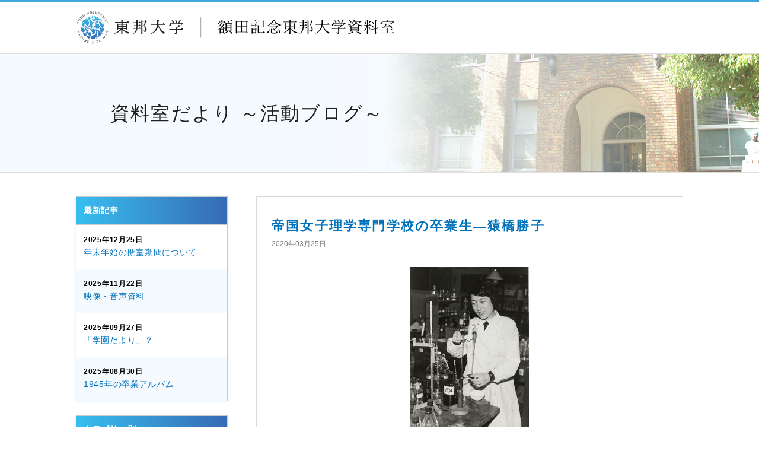

--- FILE ---
content_type: text/html
request_url: https://www.toho-u.ac.jp/archives/blog/20200325.html
body_size: 56024
content:


<!DOCTYPE html>
<html lang="ja">


<head>
<!-- Global site tag (gtag.js) - Google Analytics -->
<script async src="https://www.googletagmanager.com/gtag/js?id=UA-9695181-4"></script>
<script>
  window.dataLayer = window.dataLayer || [];
  function gtag(){dataLayer.push(arguments);}
  gtag('js', new Date());

  gtag('config', 'UA-9695181-4');
</script>
<!-- Google tag (gtag.js) -->
<script async src="https://www.googletagmanager.com/gtag/js?id=G-08TB6SX76W"></script>
<script>
  window.dataLayer = window.dataLayer || [];
  function gtag(){dataLayer.push(arguments);}
  gtag('js', new Date());

  gtag('config', 'G-08TB6SX76W');
</script>
<meta charset="UTF-8">
<meta http-equiv="X-UA-Compatible" content="IE=edge">
<title>帝国女子理学専門学校の卒業生—猿橋勝子 | 東邦大学額田記念東邦大学資料室　資料室だより</title>
<meta name="viewport" content="width=device-width,user-scalable=yes">
<meta name="description" content="" />
<meta name="keywords" content="" />

<meta property="og:title" content="帝国女子理学専門学校の卒業生—猿橋勝子">

<meta property="og:description" content="">

<meta property="og:image" content="">

<meta property="og:url" content="https://www.toho-u.ac.jp/archives/blog/20200325.html">

<meta property="og:type" content="article">

<meta property="og:site_name" content="東邦大学額田記念東邦大学資料室　資料室だより">

<link rel="icon" type="image/vnd.microsoft.icon" href="/common/images/global/favicon.ico" />
<link rel="stylesheet" type="text/css" media="all" href="common/css/common.css" />
<script type="text/javascript" src="common/js/jquery-3.3.1.min.js"></script>
<script type="text/javascript" src="common/js/jquery.inview.js"></script>
<script type="text/javascript" src="common/js/common.js"></script>
    <script>
      $(function(){
      	url = '/archives/blog/common/data.json'
      	//console.log(url);
      	newsList();
      });
    </script>
</head>


  <body>
    <div class="root">
    

      <header class="header">
        <div class="header__univ">
          <div class="container clearfix">
            <div class="header__l clearfix">
              <h1 class="logo"><a href="https://www.toho-u.ac.jp/archives/"></a></h1>
              <div class="drawer_btn sp_only">
                <button class="drawer-toggle drawer-hamburger" type="button"><span class="drawer-hamburger-icon"></span></button>
              </div>
            </div>
          </div>
        </div>
        <div class="header__blog">
          <div class="container">
            <h2><a href="index.html">資料室だより ～活動ブログ～</a></h2>
            <figure class="header__img"><img class="pc_only" src="common/fe5rmv00000000ri-img/img_header.jpg" alt=""><img class="sp_only" src="common/fe5rmv00000000ri-img/img_header_sp.jpg" alt=""></figure>
          </div>
        </div>
      </header>




      <div class="container clearfix">
        <div class="main_content">
          <section class="news_content content_block">

            <h3 class="news_content__ttl">帝国女子理学専門学校の卒業生—猿橋勝子</h3><span class="news_content__date">2020年03月25日</span>
            <div class="news_content__post">
              
              <figure class="text_center"><img src="q35mgd0000001fky-img/20200325_1.jpg" alt=""></figure>
              <p>　先日、3月22日（日）の朝日新聞「天声人語」に、猿橋賞の創設者である猿橋勝子氏が取り上げられていました。ちょうど22日が猿橋氏の生誕から100年の日でした。<br/>
<br/>
　新聞を読んで猿橋氏が「帝国女子理学専門学校」の卒業生であることを初めて知ったという方も多くいらっしゃるかもしれません。1925年に帝国女子医学専門学校として産声を上げた本学ですが、「帝国女子理学専門学校」は東邦大学理学部の前身にあたる学校で、1941年に設置されました。猿橋氏はこの年に入学した第1回生でした。<br/>
<br/>
　「死の灰」の分析で世界にその名が知られるようになった猿橋氏ですが、晩年は女性の理系研究者の地位向上を目指して「女性科学者に明るい未来をの会」の創立に携わり、この会の事業の一つである「猿橋賞」の授与が始まりました。<br/>
<br/>
　こうした女性の理系研究者を励ます活動には、猿橋氏の他にも本学の卒業生が何人も参加していました。（ついこの前の2月まで開催していた企画展「幾瀬マサと東邦大学—山野を歩き、生きた花を集め」においても、関連するエピソードを紹介していましたので、ご覧になった方もいらっしゃるかもしれません。）<br/>
<br/>
　猿橋氏については、2017年度に行った展示で特集しています。以下のリンク先に展示をまとめておりますので、ぜひこちらもご覧ください。<br/>
</p>
  
  
              <ul class="">
  
                <li><a href="https://www.toho-u.ac.jp/archives/action/2017kikaku.html">「人間 猿橋勝子の肖像」（2017年度企画展）</a></li>
  
              </ul>

  
            </div>

            
<p class="news_content__writer text_right">投稿者：<a href="https://www.toho-u.ac.jp/archives/blog/list/writer/wr01.html">スタッフ</a></p>
    
<p class="news_content__category text_right">カテゴリー：<a href="https://www.toho-u.ac.jp/archives/blog/list/category/cat02.html">お知らせ</a></p>
    
          </section>

          


          <ul class="pagination">
            <li class="pagination__prev">
<a href="20200415.html">4月15日の空襲—焼野原の本館</a>
            </li>
            <li class="pagination__next">
<a href="20200213.html">企画展「幾瀬マサと東邦大学－山野を歩き、生きた花を集め」開催中 その3</a>
            </li>
          </ul>


          <p class="text_center"><a class="back_btn arrow" href="index.html">記事一覧に戻る</a></p>

        </div>
      
       <div class="sub_nav pc_only">
                    <div class="sub_nav__block">
            <h3>最新記事</h3>
            <ul class="sub_nav__list sub_nav__list-latest">

              <li><a href="https://www.toho-u.ac.jp/archives/blog/20251225.html"><span class="sub_nav__date">2025年12月25日</span><span class="sub_nav__ttl">年末年始の閉室期間について</span></a></li>
  
              <li><a href="https://www.toho-u.ac.jp/archives/blog/20251122.html"><span class="sub_nav__date">2025年11月22日</span><span class="sub_nav__ttl">映像・音声資料</span></a></li>
  
              <li><a href="https://www.toho-u.ac.jp/archives/blog/20250927.html"><span class="sub_nav__date">2025年09月27日</span><span class="sub_nav__ttl">「学園だより」？</span></a></li>
  
              <li><a href="https://www.toho-u.ac.jp/archives/blog/20250830.html"><span class="sub_nav__date">2025年08月30日</span><span class="sub_nav__ttl">1945年の卒業アルバム</span></a></li>
  
            </ul>
          </div>

          
     <div class="sub_nav__block"> 
      <h3>カテゴリー別</h3> 
      <ul class="sub_nav__list sub_nav__list-category"> 
  
        <li><a href="https://www.toho-u.ac.jp/archives/blog/list/category/cat02.html">お知らせ　(54)</a></li> 
      
        <li><a href="https://www.toho-u.ac.jp/archives/blog/list/category/cat03.html">資料について　(130)</a></li> 
      
        <li><a href="https://www.toho-u.ac.jp/archives/blog/list/category/cat04.html">資料室近状　(275)</a></li> 
      
      </ul> 
     </div> 

          
     <div class="sub_nav__block"> 
      <h3>投稿者別</h3> 
      <ul class="sub_nav__list sub_nav__list-category"> 
  
        <li><a href="https://www.toho-u.ac.jp/archives/blog/list/writer/wr00.html">管理者　(80)</a></li> 
      
        <li><a href="https://www.toho-u.ac.jp/archives/blog/list/writer/wr01.html">スタッフ　(379)</a></li> 
      
       </ul> 
     </div> 

          


   <div class="sub_nav__block"> 
    <h3>月別アーカイブ</h3> 
    <ul class="sub_nav__list sub_nav__list-archive"> 


     <li><a class="accordion" href="#">2025年</a> 
      <ul class="sub_nav__sub accordion__box">
  
         <li><a href="https://www.toho-u.ac.jp/archives/blog/list/archives/20251225.html">12月（1）</a></li> 
        
         <li><a href="https://www.toho-u.ac.jp/archives/blog/list/archives/20251122.html">11月（1）</a></li> 
        
         <li><a href="https://www.toho-u.ac.jp/archives/blog/list/archives/20250927.html">09月（1）</a></li> 
        
         <li><a href="https://www.toho-u.ac.jp/archives/blog/list/archives/20250830.html">08月（1）</a></li> 
        
         <li><a href="https://www.toho-u.ac.jp/archives/blog/list/archives/20250731.html">07月（1）</a></li> 
        
         <li><a href="https://www.toho-u.ac.jp/archives/blog/list/archives/20250627.html">06月（1）</a></li> 
        
         <li><a href="https://www.toho-u.ac.jp/archives/blog/list/archives/20250430.html">04月（1）</a></li> 
        
         <li><a href="https://www.toho-u.ac.jp/archives/blog/list/archives/20250327.html">03月（1）</a></li> 
        
         <li><a href="https://www.toho-u.ac.jp/archives/blog/list/archives/20250222.html">02月（1）</a></li> 
        
         <li><a href="https://www.toho-u.ac.jp/archives/blog/list/archives/20250125.html">01月（1）</a></li> 
        
      </ul> 
     </li> 

     <li><a class="accordion" href="#">2024年</a> 
      <ul class="sub_nav__sub accordion__box">
  
         <li><a href="https://www.toho-u.ac.jp/archives/blog/list/archives/20241224.html">12月（1）</a></li> 
        
         <li><a href="https://www.toho-u.ac.jp/archives/blog/list/archives/20241121.html">11月（2）</a></li> 
        
         <li><a href="https://www.toho-u.ac.jp/archives/blog/list/archives/20240919.html">09月（1）</a></li> 
        
         <li><a href="https://www.toho-u.ac.jp/archives/blog/list/archives/20240831.html">08月（1）</a></li> 
        
         <li><a href="https://www.toho-u.ac.jp/archives/blog/list/archives/20240722.html">07月（1）</a></li> 
        
         <li><a href="https://www.toho-u.ac.jp/archives/blog/list/archives/202406.html">06月（1）</a></li> 
        
         <li><a href="https://www.toho-u.ac.jp/archives/blog/list/archives/202405.html">05月（1）</a></li> 
        
         <li><a href="https://www.toho-u.ac.jp/archives/blog/list/archives/202404.html">04月（1）</a></li> 
        
         <li><a href="https://www.toho-u.ac.jp/archives/blog/list/archives/202403.html">03月（1）</a></li> 
        
         <li><a href="https://www.toho-u.ac.jp/archives/blog/list/archives/202401.html">01月（1）</a></li> 
        
      </ul> 
     </li> 

     <li><a class="accordion" href="#">2023年</a> 
      <ul class="sub_nav__sub accordion__box">
  
         <li><a href="https://www.toho-u.ac.jp/archives/blog/list/archives/202312.html">12月（1）</a></li> 
        
         <li><a href="https://www.toho-u.ac.jp/archives/blog/list/archives/202309.html">09月（1）</a></li> 
        
         <li><a href="https://www.toho-u.ac.jp/archives/blog/list/archives/202302.html">02月（1）</a></li> 
        
         <li><a href="https://www.toho-u.ac.jp/archives/blog/list/archives/202301.html">01月（2）</a></li> 
        
      </ul> 
     </li> 

     <li><a class="accordion" href="#">2022年</a> 
      <ul class="sub_nav__sub accordion__box">
  
         <li><a href="https://www.toho-u.ac.jp/archives/blog/list/archives/202212.html">12月（3）</a></li> 
        
         <li><a href="https://www.toho-u.ac.jp/archives/blog/list/archives/202211.html">11月（2）</a></li> 
        
         <li><a href="https://www.toho-u.ac.jp/archives/blog/list/archives/202210.html">10月（2）</a></li> 
        
         <li><a href="https://www.toho-u.ac.jp/archives/blog/list/archives/202209.html">09月（2）</a></li> 
        
         <li><a href="https://www.toho-u.ac.jp/archives/blog/list/archives/202208.html">08月（2）</a></li> 
        
         <li><a href="https://www.toho-u.ac.jp/archives/blog/list/archives/202207.html">07月（1）</a></li> 
        
         <li><a href="https://www.toho-u.ac.jp/archives/blog/list/archives/202206.html">06月（2）</a></li> 
        
         <li><a href="https://www.toho-u.ac.jp/archives/blog/list/archives/202205.html">05月（1）</a></li> 
        
         <li><a href="https://www.toho-u.ac.jp/archives/blog/list/archives/202204.html">04月（2）</a></li> 
        
         <li><a href="https://www.toho-u.ac.jp/archives/blog/list/archives/202203.html">03月（2）</a></li> 
        
         <li><a href="https://www.toho-u.ac.jp/archives/blog/list/archives/202202.html">02月（1）</a></li> 
        
         <li><a href="https://www.toho-u.ac.jp/archives/blog/list/archives/202201.html">01月（1）</a></li> 
        
      </ul> 
     </li> 

     <li><a class="accordion" href="#">2021年</a> 
      <ul class="sub_nav__sub accordion__box">
  
         <li><a href="https://www.toho-u.ac.jp/archives/blog/list/archives/202112.html">12月（2）</a></li> 
        
         <li><a href="https://www.toho-u.ac.jp/archives/blog/list/archives/202111.html">11月（2）</a></li> 
        
         <li><a href="https://www.toho-u.ac.jp/archives/blog/list/archives/202110.html">10月（1）</a></li> 
        
         <li><a href="https://www.toho-u.ac.jp/archives/blog/list/archives/202109.html">09月（2）</a></li> 
        
         <li><a href="https://www.toho-u.ac.jp/archives/blog/list/archives/202108.html">08月（1）</a></li> 
        
         <li><a href="https://www.toho-u.ac.jp/archives/blog/list/archives/202107.html">07月（2）</a></li> 
        
         <li><a href="https://www.toho-u.ac.jp/archives/blog/list/archives/202106.html">06月（2）</a></li> 
        
         <li><a href="https://www.toho-u.ac.jp/archives/blog/list/archives/202105.html">05月（2）</a></li> 
        
         <li><a href="https://www.toho-u.ac.jp/archives/blog/list/archives/202104.html">04月（3）</a></li> 
        
         <li><a href="https://www.toho-u.ac.jp/archives/blog/list/archives/202103.html">03月（3）</a></li> 
        
         <li><a href="https://www.toho-u.ac.jp/archives/blog/list/archives/202102.html">02月（2）</a></li> 
        
         <li><a href="https://www.toho-u.ac.jp/archives/blog/list/archives/202101.html">01月（1）</a></li> 
        
      </ul> 
     </li> 

     <li><a class="accordion" href="#">2020年</a> 
      <ul class="sub_nav__sub accordion__box">
  
         <li><a href="https://www.toho-u.ac.jp/archives/blog/list/archives/202012.html">12月（2）</a></li> 
        
         <li><a href="https://www.toho-u.ac.jp/archives/blog/list/archives/202011.html">11月（1）</a></li> 
        
         <li><a href="https://www.toho-u.ac.jp/archives/blog/list/archives/202010.html">10月（2）</a></li> 
        
         <li><a href="https://www.toho-u.ac.jp/archives/blog/list/archives/202009.html">09月（2）</a></li> 
        
         <li><a href="https://www.toho-u.ac.jp/archives/blog/list/archives/202008.html">08月（2）</a></li> 
        
         <li><a href="https://www.toho-u.ac.jp/archives/blog/list/archives/202007.html">07月（2）</a></li> 
        
         <li><a href="https://www.toho-u.ac.jp/archives/blog/list/archives/202006.html">06月（2）</a></li> 
        
         <li><a href="https://www.toho-u.ac.jp/archives/blog/list/archives/202005.html">05月（2）</a></li> 
        
         <li><a href="https://www.toho-u.ac.jp/archives/blog/list/archives/202004.html">04月（2）</a></li> 
        
         <li><a href="https://www.toho-u.ac.jp/archives/blog/list/archives/202003.html">03月（1）</a></li> 
        
         <li><a href="https://www.toho-u.ac.jp/archives/blog/list/archives/202002.html">02月（1）</a></li> 
        
         <li><a href="https://www.toho-u.ac.jp/archives/blog/list/archives/202001.html">01月（2）</a></li> 
        
      </ul> 
     </li> 

     <li><a class="accordion" href="#">2019年</a> 
      <ul class="sub_nav__sub accordion__box">
  
         <li><a href="https://www.toho-u.ac.jp/archives/blog/list/archives/201912.html">12月（2）</a></li> 
        
         <li><a href="https://www.toho-u.ac.jp/archives/blog/list/archives/201911.html">11月（2）</a></li> 
        
         <li><a href="https://www.toho-u.ac.jp/archives/blog/list/archives/201910.html">10月（2）</a></li> 
        
         <li><a href="https://www.toho-u.ac.jp/archives/blog/list/archives/201909.html">09月（2）</a></li> 
        
         <li><a href="https://www.toho-u.ac.jp/archives/blog/list/archives/201908.html">08月（2）</a></li> 
        
         <li><a href="https://www.toho-u.ac.jp/archives/blog/list/archives/201907.html">07月（2）</a></li> 
        
         <li><a href="https://www.toho-u.ac.jp/archives/blog/list/archives/201906.html">06月（3）</a></li> 
        
         <li><a href="https://www.toho-u.ac.jp/archives/blog/list/archives/201905.html">05月（5）</a></li> 
        
         <li><a href="https://www.toho-u.ac.jp/archives/blog/list/archives/201904.html">04月（3）</a></li> 
        
         <li><a href="https://www.toho-u.ac.jp/archives/blog/list/archives/201903.html">03月（2）</a></li> 
        
         <li><a href="https://www.toho-u.ac.jp/archives/blog/list/archives/201902.html">02月（2）</a></li> 
        
         <li><a href="https://www.toho-u.ac.jp/archives/blog/list/archives/201901.html">01月（2）</a></li> 
        
      </ul> 
     </li> 

     <li><a class="accordion" href="#">2018年</a> 
      <ul class="sub_nav__sub accordion__box">
  
         <li><a href="https://www.toho-u.ac.jp/archives/blog/list/archives/201812.html">12月（3）</a></li> 
        
         <li><a href="https://www.toho-u.ac.jp/archives/blog/list/archives/201811.html">11月（3）</a></li> 
        
         <li><a href="https://www.toho-u.ac.jp/archives/blog/list/archives/201810.html">10月（2）</a></li> 
        
         <li><a href="https://www.toho-u.ac.jp/archives/blog/list/archives/201809.html">09月（1）</a></li> 
        
         <li><a href="https://www.toho-u.ac.jp/archives/blog/list/archives/201808.html">08月（4）</a></li> 
        
         <li><a href="https://www.toho-u.ac.jp/archives/blog/list/archives/201807.html">07月（3）</a></li> 
        
         <li><a href="https://www.toho-u.ac.jp/archives/blog/list/archives/201806.html">06月（3）</a></li> 
        
         <li><a href="https://www.toho-u.ac.jp/archives/blog/list/archives/201805.html">05月（1）</a></li> 
        
         <li><a href="https://www.toho-u.ac.jp/archives/blog/list/archives/201804.html">04月（2）</a></li> 
        
         <li><a href="https://www.toho-u.ac.jp/archives/blog/list/archives/201803.html">03月（1）</a></li> 
        
         <li><a href="https://www.toho-u.ac.jp/archives/blog/list/archives/201802.html">02月（3）</a></li> 
        
         <li><a href="https://www.toho-u.ac.jp/archives/blog/list/archives/201801.html">01月（1）</a></li> 
        
      </ul> 
     </li> 

     <li><a class="accordion" href="#">2017年</a> 
      <ul class="sub_nav__sub accordion__box">
  
         <li><a href="https://www.toho-u.ac.jp/archives/blog/list/archives/201712.html">12月（3）</a></li> 
        
         <li><a href="https://www.toho-u.ac.jp/archives/blog/list/archives/201711.html">11月（2）</a></li> 
        
         <li><a href="https://www.toho-u.ac.jp/archives/blog/list/archives/201710.html">10月（1）</a></li> 
        
         <li><a href="https://www.toho-u.ac.jp/archives/blog/list/archives/201709.html">09月（1）</a></li> 
        
         <li><a href="https://www.toho-u.ac.jp/archives/blog/list/archives/201708.html">08月（5）</a></li> 
        
         <li><a href="https://www.toho-u.ac.jp/archives/blog/list/archives/201707.html">07月（3）</a></li> 
        
         <li><a href="https://www.toho-u.ac.jp/archives/blog/list/archives/201706.html">06月（4）</a></li> 
        
         <li><a href="https://www.toho-u.ac.jp/archives/blog/list/archives/201705.html">05月（2）</a></li> 
        
         <li><a href="https://www.toho-u.ac.jp/archives/blog/list/archives/201704.html">04月（4）</a></li> 
        
         <li><a href="https://www.toho-u.ac.jp/archives/blog/list/archives/201703.html">03月（4）</a></li> 
        
         <li><a href="https://www.toho-u.ac.jp/archives/blog/list/archives/201702.html">02月（4）</a></li> 
        
         <li><a href="https://www.toho-u.ac.jp/archives/blog/list/archives/201701.html">01月（4）</a></li> 
        
      </ul> 
     </li> 

     <li><a class="accordion" href="#">2016年</a> 
      <ul class="sub_nav__sub accordion__box">
  
         <li><a href="https://www.toho-u.ac.jp/archives/blog/list/archives/201612.html">12月（5）</a></li> 
        
         <li><a href="https://www.toho-u.ac.jp/archives/blog/list/archives/201611.html">11月（4）</a></li> 
        
         <li><a href="https://www.toho-u.ac.jp/archives/blog/list/archives/201610.html">10月（4）</a></li> 
        
         <li><a href="https://www.toho-u.ac.jp/archives/blog/list/archives/201609.html">09月（5）</a></li> 
        
         <li><a href="https://www.toho-u.ac.jp/archives/blog/list/archives/201608.html">08月（3）</a></li> 
        
         <li><a href="https://www.toho-u.ac.jp/archives/blog/list/archives/201607.html">07月（4）</a></li> 
        
         <li><a href="https://www.toho-u.ac.jp/archives/blog/list/archives/201606.html">06月（5）</a></li> 
        
         <li><a href="https://www.toho-u.ac.jp/archives/blog/list/archives/201605.html">05月（4）</a></li> 
        
         <li><a href="https://www.toho-u.ac.jp/archives/blog/list/archives/201604.html">04月（5）</a></li> 
        
         <li><a href="https://www.toho-u.ac.jp/archives/blog/list/archives/201603.html">03月（4）</a></li> 
        
         <li><a href="https://www.toho-u.ac.jp/archives/blog/list/archives/201602.html">02月（3）</a></li> 
        
         <li><a href="https://www.toho-u.ac.jp/archives/blog/list/archives/201601.html">01月（4）</a></li> 
        
      </ul> 
     </li> 

     <li><a class="accordion" href="#">2015年</a> 
      <ul class="sub_nav__sub accordion__box">
  
         <li><a href="https://www.toho-u.ac.jp/archives/blog/list/archives/201512.html">12月（5）</a></li> 
        
         <li><a href="https://www.toho-u.ac.jp/archives/blog/list/archives/201511.html">11月（4）</a></li> 
        
         <li><a href="https://www.toho-u.ac.jp/archives/blog/list/archives/201510.html">10月（5）</a></li> 
        
         <li><a href="https://www.toho-u.ac.jp/archives/blog/list/archives/201509.html">09月（4）</a></li> 
        
         <li><a href="https://www.toho-u.ac.jp/archives/blog/list/archives/201508.html">08月（4）</a></li> 
        
         <li><a href="https://www.toho-u.ac.jp/archives/blog/list/archives/201507.html">07月（5）</a></li> 
        
         <li><a href="https://www.toho-u.ac.jp/archives/blog/list/archives/201506.html">06月（4）</a></li> 
        
         <li><a href="https://www.toho-u.ac.jp/archives/blog/list/archives/201505.html">05月（5）</a></li> 
        
         <li><a href="https://www.toho-u.ac.jp/archives/blog/list/archives/201504.html">04月（4）</a></li> 
        
         <li><a href="https://www.toho-u.ac.jp/archives/blog/list/archives/201503.html">03月（4）</a></li> 
        
         <li><a href="https://www.toho-u.ac.jp/archives/blog/list/archives/201502.html">02月（4）</a></li> 
        
         <li><a href="https://www.toho-u.ac.jp/archives/blog/list/archives/201501.html">01月（4）</a></li> 
        
      </ul> 
     </li> 

     <li><a class="accordion" href="#">2014年</a> 
      <ul class="sub_nav__sub accordion__box">
  
         <li><a href="https://www.toho-u.ac.jp/archives/blog/list/archives/201412.html">12月（5）</a></li> 
        
         <li><a href="https://www.toho-u.ac.jp/archives/blog/list/archives/201411.html">11月（4）</a></li> 
        
         <li><a href="https://www.toho-u.ac.jp/archives/blog/list/archives/201410.html">10月（4）</a></li> 
        
         <li><a href="https://www.toho-u.ac.jp/archives/blog/list/archives/201409.html">09月（5）</a></li> 
        
         <li><a href="https://www.toho-u.ac.jp/archives/blog/list/archives/201408.html">08月（5）</a></li> 
        
         <li><a href="https://www.toho-u.ac.jp/archives/blog/list/archives/201407.html">07月（4）</a></li> 
        
         <li><a href="https://www.toho-u.ac.jp/archives/blog/list/archives/201406.html">06月（4）</a></li> 
        
         <li><a href="https://www.toho-u.ac.jp/archives/blog/list/archives/201405.html">05月（5）</a></li> 
        
         <li><a href="https://www.toho-u.ac.jp/archives/blog/list/archives/201404.html">04月（4）</a></li> 
        
         <li><a href="https://www.toho-u.ac.jp/archives/blog/list/archives/201403.html">03月（4）</a></li> 
        
         <li><a href="https://www.toho-u.ac.jp/archives/blog/list/archives/201402.html">02月（4）</a></li> 
        
         <li><a href="https://www.toho-u.ac.jp/archives/blog/list/archives/201401.html">01月（4）</a></li> 
        
      </ul> 
     </li> 

     <li><a class="accordion" href="#">2013年</a> 
      <ul class="sub_nav__sub accordion__box">
  
         <li><a href="https://www.toho-u.ac.jp/archives/blog/list/archives/201312.html">12月（4）</a></li> 
        
         <li><a href="https://www.toho-u.ac.jp/archives/blog/list/archives/201311.html">11月（4）</a></li> 
        
         <li><a href="https://www.toho-u.ac.jp/archives/blog/list/archives/201310.html">10月（6）</a></li> 
        
         <li><a href="https://www.toho-u.ac.jp/archives/blog/list/archives/201309.html">09月（4）</a></li> 
        
         <li><a href="https://www.toho-u.ac.jp/archives/blog/list/archives/201308.html">08月（5）</a></li> 
        
         <li><a href="https://www.toho-u.ac.jp/archives/blog/list/archives/201307.html">07月（4）</a></li> 
        
         <li><a href="https://www.toho-u.ac.jp/archives/blog/list/archives/201306.html">06月（4）</a></li> 
        
         <li><a href="https://www.toho-u.ac.jp/archives/blog/list/archives/201305.html">05月（5）</a></li> 
        
         <li><a href="https://www.toho-u.ac.jp/archives/blog/list/archives/201304.html">04月（2）</a></li> 
        
         <li><a href="https://www.toho-u.ac.jp/archives/blog/list/archives/201303.html">03月（2）</a></li> 
        
         <li><a href="https://www.toho-u.ac.jp/archives/blog/list/archives/201302.html">02月（2）</a></li> 
        
         <li><a href="https://www.toho-u.ac.jp/archives/blog/list/archives/201301.html">01月（4）</a></li> 
        
      </ul> 
     </li> 

     <li><a class="accordion" href="#">2012年</a> 
      <ul class="sub_nav__sub accordion__box">
  
         <li><a href="https://www.toho-u.ac.jp/archives/blog/list/archives/201212.html">12月（2）</a></li> 
        
         <li><a href="https://www.toho-u.ac.jp/archives/blog/list/archives/201211.html">11月（4）</a></li> 
        
         <li><a href="https://www.toho-u.ac.jp/archives/blog/list/archives/201210.html">10月（3）</a></li> 
        
         <li><a href="https://www.toho-u.ac.jp/archives/blog/list/archives/201209.html">09月（2）</a></li> 
        
         <li><a href="https://www.toho-u.ac.jp/archives/blog/list/archives/201208.html">08月（2）</a></li> 
        
         <li><a href="https://www.toho-u.ac.jp/archives/blog/list/archives/201207.html">07月（3）</a></li> 
        
         <li><a href="https://www.toho-u.ac.jp/archives/blog/list/archives/201206.html">06月（3）</a></li> 
        
         <li><a href="https://www.toho-u.ac.jp/archives/blog/list/archives/201205.html">05月（1）</a></li> 
        
         <li><a href="https://www.toho-u.ac.jp/archives/blog/list/archives/201204.html">04月（2）</a></li> 
        
         <li><a href="https://www.toho-u.ac.jp/archives/blog/list/archives/201203.html">03月（3）</a></li> 
        
         <li><a href="https://www.toho-u.ac.jp/archives/blog/list/archives/201202.html">02月（3）</a></li> 
        
         <li><a href="https://www.toho-u.ac.jp/archives/blog/list/archives/201201.html">01月（3）</a></li> 
        
      </ul> 
     </li> 

     <li><a class="accordion" href="#">2011年</a> 
      <ul class="sub_nav__sub accordion__box">
  
         <li><a href="https://www.toho-u.ac.jp/archives/blog/list/archives/201112.html">12月（3）</a></li> 
        
         <li><a href="https://www.toho-u.ac.jp/archives/blog/list/archives/201110.html">10月（1）</a></li> 
        
         <li><a href="https://www.toho-u.ac.jp/archives/blog/list/archives/201109.html">09月（2）</a></li> 
        
         <li><a href="https://www.toho-u.ac.jp/archives/blog/list/archives/201108.html">08月（2）</a></li> 
        
         <li><a href="https://www.toho-u.ac.jp/archives/blog/list/archives/201107.html">07月（3）</a></li> 
        
         <li><a href="https://www.toho-u.ac.jp/archives/blog/list/archives/201106.html">06月（2）</a></li> 
        
         <li><a href="https://www.toho-u.ac.jp/archives/blog/list/archives/201105.html">05月（3）</a></li> 
        
         <li><a href="https://www.toho-u.ac.jp/archives/blog/list/archives/201104.html">04月（2）</a></li> 
        
         <li><a href="https://www.toho-u.ac.jp/archives/blog/list/archives/201103.html">03月（1）</a></li> 
        
         <li><a href="https://www.toho-u.ac.jp/archives/blog/list/archives/201102.html">02月（3）</a></li> 
        
         <li><a href="https://www.toho-u.ac.jp/archives/blog/list/archives/201101.html">01月（1）</a></li> 
        
      </ul> 
     </li> 

     <li><a class="accordion" href="#">2010年</a> 
      <ul class="sub_nav__sub accordion__box">
  
         <li><a href="https://www.toho-u.ac.jp/archives/blog/list/archives/201011.html">11月（3）</a></li> 
        
         <li><a href="https://www.toho-u.ac.jp/archives/blog/list/archives/201009.html">09月（1）</a></li> 
        
         <li><a href="https://www.toho-u.ac.jp/archives/blog/list/archives/201008.html">08月（2）</a></li> 
        
         <li><a href="https://www.toho-u.ac.jp/archives/blog/list/archives/201007.html">07月（5）</a></li> 
        
         <li><a href="https://www.toho-u.ac.jp/archives/blog/list/archives/201006.html">06月（9）</a></li> 
        
         <li><a href="https://www.toho-u.ac.jp/archives/blog/list/archives/201005.html">05月（1）</a></li> 
        
      </ul> 
     </li> 


    </ul> 
   </div> 
        </div>


        <nav class="gnav drawer sp_only">
          <div class="drawer__container">

            <div class="gnav__head">
              <div class="logo"><a href="https://www.toho-u.ac.jp/archives/" target="_blank"></a></div>
              <div class="drawer_btn drawer_btn-upper sp_only">
                <div class="drawer-toggle drawer-hamburger"></div>
              </div>
            </div>

            <div class="gnav__body container">

              
              <div class="gnav__block">
                <h2 class="gnav__ttl">カテゴリー別</h2>
                <ul class="gnav__list">
                  <li><a class="accordion" href="#">カテゴリーを選択</a>
                    <ul class="gnav__sub accordion__box">
  
        <li><a href="https://www.toho-u.ac.jp/archives/blog/list/category/cat02.html">お知らせ　(54)</a></li> 
      
        <li><a href="https://www.toho-u.ac.jp/archives/blog/list/category/cat03.html">資料について　(130)</a></li> 
      
        <li><a href="https://www.toho-u.ac.jp/archives/blog/list/category/cat04.html">資料室近状　(275)</a></li> 
      
                    </ul>
                  </li>
                </ul>
              </div>

              
              <div class="gnav__block">
                <h2 class="gnav__ttl">投稿者別</h2>
                <ul class="gnav__list">
                  <li><a class="accordion" href="#">投稿者を選択</a>
                    <ul class="gnav__sub accordion__box">
  
        <li><a href="https://www.toho-u.ac.jp/archives/blog/list/writer/wr00.html">管理者　(80)</a></li> 
      
        <li><a href="https://www.toho-u.ac.jp/archives/blog/list/writer/wr01.html">スタッフ　(379)</a></li> 
      
                    </ul>
                  </li>
                </ul>
              </div>

              

              <div class="gnav__block">
                <h2 class="gnav__ttl">月別アーカイブ</h2>
                <ul class="gnav__list">
                  <li><a class="accordion" href="#">年月を選択</a>
                    <ul class="gnav__sub accordion__box">


       <li><a href="https://www.toho-u.ac.jp/archives/blog/list/archives/20251225.html">2025年12月（1）</a></li> 
    
       <li><a href="https://www.toho-u.ac.jp/archives/blog/list/archives/20251122.html">2025年11月（1）</a></li> 
    
       <li><a href="https://www.toho-u.ac.jp/archives/blog/list/archives/20250927.html">2025年09月（1）</a></li> 
    
       <li><a href="https://www.toho-u.ac.jp/archives/blog/list/archives/20250830.html">2025年08月（1）</a></li> 
    
       <li><a href="https://www.toho-u.ac.jp/archives/blog/list/archives/20250731.html">2025年07月（1）</a></li> 
    
       <li><a href="https://www.toho-u.ac.jp/archives/blog/list/archives/20250627.html">2025年06月（1）</a></li> 
    
       <li><a href="https://www.toho-u.ac.jp/archives/blog/list/archives/20250430.html">2025年04月（1）</a></li> 
    
       <li><a href="https://www.toho-u.ac.jp/archives/blog/list/archives/20250327.html">2025年03月（1）</a></li> 
    
       <li><a href="https://www.toho-u.ac.jp/archives/blog/list/archives/20250222.html">2025年02月（1）</a></li> 
    
       <li><a href="https://www.toho-u.ac.jp/archives/blog/list/archives/20250125.html">2025年01月（1）</a></li> 
    
       <li><a href="https://www.toho-u.ac.jp/archives/blog/list/archives/20241224.html">2024年12月（1）</a></li> 
    
       <li><a href="https://www.toho-u.ac.jp/archives/blog/list/archives/20241121.html">2024年11月（2）</a></li> 
    
       <li><a href="https://www.toho-u.ac.jp/archives/blog/list/archives/20240919.html">2024年09月（1）</a></li> 
    
       <li><a href="https://www.toho-u.ac.jp/archives/blog/list/archives/20240831.html">2024年08月（1）</a></li> 
    
       <li><a href="https://www.toho-u.ac.jp/archives/blog/list/archives/20240722.html">2024年07月（1）</a></li> 
    
       <li><a href="https://www.toho-u.ac.jp/archives/blog/list/archives/202406.html">2024年06月（1）</a></li> 
    
       <li><a href="https://www.toho-u.ac.jp/archives/blog/list/archives/202405.html">2024年05月（1）</a></li> 
    
       <li><a href="https://www.toho-u.ac.jp/archives/blog/list/archives/202404.html">2024年04月（1）</a></li> 
    
       <li><a href="https://www.toho-u.ac.jp/archives/blog/list/archives/202403.html">2024年03月（1）</a></li> 
    
       <li><a href="https://www.toho-u.ac.jp/archives/blog/list/archives/202401.html">2024年01月（1）</a></li> 
    
       <li><a href="https://www.toho-u.ac.jp/archives/blog/list/archives/202312.html">2023年12月（1）</a></li> 
    
       <li><a href="https://www.toho-u.ac.jp/archives/blog/list/archives/202309.html">2023年09月（1）</a></li> 
    
       <li><a href="https://www.toho-u.ac.jp/archives/blog/list/archives/202302.html">2023年02月（1）</a></li> 
    
       <li><a href="https://www.toho-u.ac.jp/archives/blog/list/archives/202301.html">2023年01月（2）</a></li> 
    
       <li><a href="https://www.toho-u.ac.jp/archives/blog/list/archives/202212.html">2022年12月（3）</a></li> 
    
       <li><a href="https://www.toho-u.ac.jp/archives/blog/list/archives/202211.html">2022年11月（2）</a></li> 
    
       <li><a href="https://www.toho-u.ac.jp/archives/blog/list/archives/202210.html">2022年10月（2）</a></li> 
    
       <li><a href="https://www.toho-u.ac.jp/archives/blog/list/archives/202209.html">2022年09月（2）</a></li> 
    
       <li><a href="https://www.toho-u.ac.jp/archives/blog/list/archives/202208.html">2022年08月（2）</a></li> 
    
       <li><a href="https://www.toho-u.ac.jp/archives/blog/list/archives/202207.html">2022年07月（1）</a></li> 
    
       <li><a href="https://www.toho-u.ac.jp/archives/blog/list/archives/202206.html">2022年06月（2）</a></li> 
    
       <li><a href="https://www.toho-u.ac.jp/archives/blog/list/archives/202205.html">2022年05月（1）</a></li> 
    
       <li><a href="https://www.toho-u.ac.jp/archives/blog/list/archives/202204.html">2022年04月（2）</a></li> 
    
       <li><a href="https://www.toho-u.ac.jp/archives/blog/list/archives/202203.html">2022年03月（2）</a></li> 
    
       <li><a href="https://www.toho-u.ac.jp/archives/blog/list/archives/202202.html">2022年02月（1）</a></li> 
    
       <li><a href="https://www.toho-u.ac.jp/archives/blog/list/archives/202201.html">2022年01月（1）</a></li> 
    
       <li><a href="https://www.toho-u.ac.jp/archives/blog/list/archives/202112.html">2021年12月（2）</a></li> 
    
       <li><a href="https://www.toho-u.ac.jp/archives/blog/list/archives/202111.html">2021年11月（2）</a></li> 
    
       <li><a href="https://www.toho-u.ac.jp/archives/blog/list/archives/202110.html">2021年10月（1）</a></li> 
    
       <li><a href="https://www.toho-u.ac.jp/archives/blog/list/archives/202109.html">2021年09月（2）</a></li> 
    
       <li><a href="https://www.toho-u.ac.jp/archives/blog/list/archives/202108.html">2021年08月（1）</a></li> 
    
       <li><a href="https://www.toho-u.ac.jp/archives/blog/list/archives/202107.html">2021年07月（2）</a></li> 
    
       <li><a href="https://www.toho-u.ac.jp/archives/blog/list/archives/202106.html">2021年06月（2）</a></li> 
    
       <li><a href="https://www.toho-u.ac.jp/archives/blog/list/archives/202105.html">2021年05月（2）</a></li> 
    
       <li><a href="https://www.toho-u.ac.jp/archives/blog/list/archives/202104.html">2021年04月（3）</a></li> 
    
       <li><a href="https://www.toho-u.ac.jp/archives/blog/list/archives/202103.html">2021年03月（3）</a></li> 
    
       <li><a href="https://www.toho-u.ac.jp/archives/blog/list/archives/202102.html">2021年02月（2）</a></li> 
    
       <li><a href="https://www.toho-u.ac.jp/archives/blog/list/archives/202101.html">2021年01月（1）</a></li> 
    
       <li><a href="https://www.toho-u.ac.jp/archives/blog/list/archives/202012.html">2020年12月（2）</a></li> 
    
       <li><a href="https://www.toho-u.ac.jp/archives/blog/list/archives/202011.html">2020年11月（1）</a></li> 
    
       <li><a href="https://www.toho-u.ac.jp/archives/blog/list/archives/202010.html">2020年10月（2）</a></li> 
    
       <li><a href="https://www.toho-u.ac.jp/archives/blog/list/archives/202009.html">2020年09月（2）</a></li> 
    
       <li><a href="https://www.toho-u.ac.jp/archives/blog/list/archives/202008.html">2020年08月（2）</a></li> 
    
       <li><a href="https://www.toho-u.ac.jp/archives/blog/list/archives/202007.html">2020年07月（2）</a></li> 
    
       <li><a href="https://www.toho-u.ac.jp/archives/blog/list/archives/202006.html">2020年06月（2）</a></li> 
    
       <li><a href="https://www.toho-u.ac.jp/archives/blog/list/archives/202005.html">2020年05月（2）</a></li> 
    
       <li><a href="https://www.toho-u.ac.jp/archives/blog/list/archives/202004.html">2020年04月（2）</a></li> 
    
       <li><a href="https://www.toho-u.ac.jp/archives/blog/list/archives/202003.html">2020年03月（1）</a></li> 
    
       <li><a href="https://www.toho-u.ac.jp/archives/blog/list/archives/202002.html">2020年02月（1）</a></li> 
    
       <li><a href="https://www.toho-u.ac.jp/archives/blog/list/archives/202001.html">2020年01月（2）</a></li> 
    
       <li><a href="https://www.toho-u.ac.jp/archives/blog/list/archives/201912.html">2019年12月（2）</a></li> 
    
       <li><a href="https://www.toho-u.ac.jp/archives/blog/list/archives/201911.html">2019年11月（2）</a></li> 
    
       <li><a href="https://www.toho-u.ac.jp/archives/blog/list/archives/201910.html">2019年10月（2）</a></li> 
    
       <li><a href="https://www.toho-u.ac.jp/archives/blog/list/archives/201909.html">2019年09月（2）</a></li> 
    
       <li><a href="https://www.toho-u.ac.jp/archives/blog/list/archives/201908.html">2019年08月（2）</a></li> 
    
       <li><a href="https://www.toho-u.ac.jp/archives/blog/list/archives/201907.html">2019年07月（2）</a></li> 
    
       <li><a href="https://www.toho-u.ac.jp/archives/blog/list/archives/201906.html">2019年06月（3）</a></li> 
    
       <li><a href="https://www.toho-u.ac.jp/archives/blog/list/archives/201905.html">2019年05月（5）</a></li> 
    
       <li><a href="https://www.toho-u.ac.jp/archives/blog/list/archives/201904.html">2019年04月（3）</a></li> 
    
       <li><a href="https://www.toho-u.ac.jp/archives/blog/list/archives/201903.html">2019年03月（2）</a></li> 
    
       <li><a href="https://www.toho-u.ac.jp/archives/blog/list/archives/201902.html">2019年02月（2）</a></li> 
    
       <li><a href="https://www.toho-u.ac.jp/archives/blog/list/archives/201901.html">2019年01月（2）</a></li> 
    
       <li><a href="https://www.toho-u.ac.jp/archives/blog/list/archives/201812.html">2018年12月（3）</a></li> 
    
       <li><a href="https://www.toho-u.ac.jp/archives/blog/list/archives/201811.html">2018年11月（3）</a></li> 
    
       <li><a href="https://www.toho-u.ac.jp/archives/blog/list/archives/201810.html">2018年10月（2）</a></li> 
    
       <li><a href="https://www.toho-u.ac.jp/archives/blog/list/archives/201809.html">2018年09月（1）</a></li> 
    
       <li><a href="https://www.toho-u.ac.jp/archives/blog/list/archives/201808.html">2018年08月（4）</a></li> 
    
       <li><a href="https://www.toho-u.ac.jp/archives/blog/list/archives/201807.html">2018年07月（3）</a></li> 
    
       <li><a href="https://www.toho-u.ac.jp/archives/blog/list/archives/201806.html">2018年06月（3）</a></li> 
    
       <li><a href="https://www.toho-u.ac.jp/archives/blog/list/archives/201805.html">2018年05月（1）</a></li> 
    
       <li><a href="https://www.toho-u.ac.jp/archives/blog/list/archives/201804.html">2018年04月（2）</a></li> 
    
       <li><a href="https://www.toho-u.ac.jp/archives/blog/list/archives/201803.html">2018年03月（1）</a></li> 
    
       <li><a href="https://www.toho-u.ac.jp/archives/blog/list/archives/201802.html">2018年02月（3）</a></li> 
    
       <li><a href="https://www.toho-u.ac.jp/archives/blog/list/archives/201801.html">2018年01月（1）</a></li> 
    
       <li><a href="https://www.toho-u.ac.jp/archives/blog/list/archives/201712.html">2017年12月（3）</a></li> 
    
       <li><a href="https://www.toho-u.ac.jp/archives/blog/list/archives/201711.html">2017年11月（2）</a></li> 
    
       <li><a href="https://www.toho-u.ac.jp/archives/blog/list/archives/201710.html">2017年10月（1）</a></li> 
    
       <li><a href="https://www.toho-u.ac.jp/archives/blog/list/archives/201709.html">2017年09月（1）</a></li> 
    
       <li><a href="https://www.toho-u.ac.jp/archives/blog/list/archives/201708.html">2017年08月（5）</a></li> 
    
       <li><a href="https://www.toho-u.ac.jp/archives/blog/list/archives/201707.html">2017年07月（3）</a></li> 
    
       <li><a href="https://www.toho-u.ac.jp/archives/blog/list/archives/201706.html">2017年06月（4）</a></li> 
    
       <li><a href="https://www.toho-u.ac.jp/archives/blog/list/archives/201705.html">2017年05月（2）</a></li> 
    
       <li><a href="https://www.toho-u.ac.jp/archives/blog/list/archives/201704.html">2017年04月（4）</a></li> 
    
       <li><a href="https://www.toho-u.ac.jp/archives/blog/list/archives/201703.html">2017年03月（4）</a></li> 
    
       <li><a href="https://www.toho-u.ac.jp/archives/blog/list/archives/201702.html">2017年02月（4）</a></li> 
    
       <li><a href="https://www.toho-u.ac.jp/archives/blog/list/archives/201701.html">2017年01月（4）</a></li> 
    
       <li><a href="https://www.toho-u.ac.jp/archives/blog/list/archives/201612.html">2016年12月（5）</a></li> 
    
       <li><a href="https://www.toho-u.ac.jp/archives/blog/list/archives/201611.html">2016年11月（4）</a></li> 
    
       <li><a href="https://www.toho-u.ac.jp/archives/blog/list/archives/201610.html">2016年10月（4）</a></li> 
    
       <li><a href="https://www.toho-u.ac.jp/archives/blog/list/archives/201609.html">2016年09月（5）</a></li> 
    
       <li><a href="https://www.toho-u.ac.jp/archives/blog/list/archives/201608.html">2016年08月（3）</a></li> 
    
       <li><a href="https://www.toho-u.ac.jp/archives/blog/list/archives/201607.html">2016年07月（4）</a></li> 
    
       <li><a href="https://www.toho-u.ac.jp/archives/blog/list/archives/201606.html">2016年06月（5）</a></li> 
    
       <li><a href="https://www.toho-u.ac.jp/archives/blog/list/archives/201605.html">2016年05月（4）</a></li> 
    
       <li><a href="https://www.toho-u.ac.jp/archives/blog/list/archives/201604.html">2016年04月（5）</a></li> 
    
       <li><a href="https://www.toho-u.ac.jp/archives/blog/list/archives/201603.html">2016年03月（4）</a></li> 
    
       <li><a href="https://www.toho-u.ac.jp/archives/blog/list/archives/201602.html">2016年02月（3）</a></li> 
    
       <li><a href="https://www.toho-u.ac.jp/archives/blog/list/archives/201601.html">2016年01月（4）</a></li> 
    
       <li><a href="https://www.toho-u.ac.jp/archives/blog/list/archives/201512.html">2015年12月（5）</a></li> 
    
       <li><a href="https://www.toho-u.ac.jp/archives/blog/list/archives/201511.html">2015年11月（4）</a></li> 
    
       <li><a href="https://www.toho-u.ac.jp/archives/blog/list/archives/201510.html">2015年10月（5）</a></li> 
    
       <li><a href="https://www.toho-u.ac.jp/archives/blog/list/archives/201509.html">2015年09月（4）</a></li> 
    
       <li><a href="https://www.toho-u.ac.jp/archives/blog/list/archives/201508.html">2015年08月（4）</a></li> 
    
       <li><a href="https://www.toho-u.ac.jp/archives/blog/list/archives/201507.html">2015年07月（5）</a></li> 
    
       <li><a href="https://www.toho-u.ac.jp/archives/blog/list/archives/201506.html">2015年06月（4）</a></li> 
    
       <li><a href="https://www.toho-u.ac.jp/archives/blog/list/archives/201505.html">2015年05月（5）</a></li> 
    
       <li><a href="https://www.toho-u.ac.jp/archives/blog/list/archives/201504.html">2015年04月（4）</a></li> 
    
       <li><a href="https://www.toho-u.ac.jp/archives/blog/list/archives/201503.html">2015年03月（4）</a></li> 
    
       <li><a href="https://www.toho-u.ac.jp/archives/blog/list/archives/201502.html">2015年02月（4）</a></li> 
    
       <li><a href="https://www.toho-u.ac.jp/archives/blog/list/archives/201501.html">2015年01月（4）</a></li> 
    
       <li><a href="https://www.toho-u.ac.jp/archives/blog/list/archives/201412.html">2014年12月（5）</a></li> 
    
       <li><a href="https://www.toho-u.ac.jp/archives/blog/list/archives/201411.html">2014年11月（4）</a></li> 
    
       <li><a href="https://www.toho-u.ac.jp/archives/blog/list/archives/201410.html">2014年10月（4）</a></li> 
    
       <li><a href="https://www.toho-u.ac.jp/archives/blog/list/archives/201409.html">2014年09月（5）</a></li> 
    
       <li><a href="https://www.toho-u.ac.jp/archives/blog/list/archives/201408.html">2014年08月（5）</a></li> 
    
       <li><a href="https://www.toho-u.ac.jp/archives/blog/list/archives/201407.html">2014年07月（4）</a></li> 
    
       <li><a href="https://www.toho-u.ac.jp/archives/blog/list/archives/201406.html">2014年06月（4）</a></li> 
    
       <li><a href="https://www.toho-u.ac.jp/archives/blog/list/archives/201405.html">2014年05月（5）</a></li> 
    
       <li><a href="https://www.toho-u.ac.jp/archives/blog/list/archives/201404.html">2014年04月（4）</a></li> 
    
       <li><a href="https://www.toho-u.ac.jp/archives/blog/list/archives/201403.html">2014年03月（4）</a></li> 
    
       <li><a href="https://www.toho-u.ac.jp/archives/blog/list/archives/201402.html">2014年02月（4）</a></li> 
    
       <li><a href="https://www.toho-u.ac.jp/archives/blog/list/archives/201401.html">2014年01月（4）</a></li> 
    
       <li><a href="https://www.toho-u.ac.jp/archives/blog/list/archives/201312.html">2013年12月（4）</a></li> 
    
       <li><a href="https://www.toho-u.ac.jp/archives/blog/list/archives/201311.html">2013年11月（4）</a></li> 
    
       <li><a href="https://www.toho-u.ac.jp/archives/blog/list/archives/201310.html">2013年10月（6）</a></li> 
    
       <li><a href="https://www.toho-u.ac.jp/archives/blog/list/archives/201309.html">2013年09月（4）</a></li> 
    
       <li><a href="https://www.toho-u.ac.jp/archives/blog/list/archives/201308.html">2013年08月（5）</a></li> 
    
       <li><a href="https://www.toho-u.ac.jp/archives/blog/list/archives/201307.html">2013年07月（4）</a></li> 
    
       <li><a href="https://www.toho-u.ac.jp/archives/blog/list/archives/201306.html">2013年06月（4）</a></li> 
    
       <li><a href="https://www.toho-u.ac.jp/archives/blog/list/archives/201305.html">2013年05月（5）</a></li> 
    
       <li><a href="https://www.toho-u.ac.jp/archives/blog/list/archives/201304.html">2013年04月（2）</a></li> 
    
       <li><a href="https://www.toho-u.ac.jp/archives/blog/list/archives/201303.html">2013年03月（2）</a></li> 
    
       <li><a href="https://www.toho-u.ac.jp/archives/blog/list/archives/201302.html">2013年02月（2）</a></li> 
    
       <li><a href="https://www.toho-u.ac.jp/archives/blog/list/archives/201301.html">2013年01月（4）</a></li> 
    
       <li><a href="https://www.toho-u.ac.jp/archives/blog/list/archives/201212.html">2012年12月（2）</a></li> 
    
       <li><a href="https://www.toho-u.ac.jp/archives/blog/list/archives/201211.html">2012年11月（4）</a></li> 
    
       <li><a href="https://www.toho-u.ac.jp/archives/blog/list/archives/201210.html">2012年10月（3）</a></li> 
    
       <li><a href="https://www.toho-u.ac.jp/archives/blog/list/archives/201209.html">2012年09月（2）</a></li> 
    
       <li><a href="https://www.toho-u.ac.jp/archives/blog/list/archives/201208.html">2012年08月（2）</a></li> 
    
       <li><a href="https://www.toho-u.ac.jp/archives/blog/list/archives/201207.html">2012年07月（3）</a></li> 
    
       <li><a href="https://www.toho-u.ac.jp/archives/blog/list/archives/201206.html">2012年06月（3）</a></li> 
    
       <li><a href="https://www.toho-u.ac.jp/archives/blog/list/archives/201205.html">2012年05月（1）</a></li> 
    
       <li><a href="https://www.toho-u.ac.jp/archives/blog/list/archives/201204.html">2012年04月（2）</a></li> 
    
       <li><a href="https://www.toho-u.ac.jp/archives/blog/list/archives/201203.html">2012年03月（3）</a></li> 
    
       <li><a href="https://www.toho-u.ac.jp/archives/blog/list/archives/201202.html">2012年02月（3）</a></li> 
    
       <li><a href="https://www.toho-u.ac.jp/archives/blog/list/archives/201201.html">2012年01月（3）</a></li> 
    
       <li><a href="https://www.toho-u.ac.jp/archives/blog/list/archives/201112.html">2011年12月（3）</a></li> 
    
       <li><a href="https://www.toho-u.ac.jp/archives/blog/list/archives/201110.html">2011年10月（1）</a></li> 
    
       <li><a href="https://www.toho-u.ac.jp/archives/blog/list/archives/201109.html">2011年09月（2）</a></li> 
    
       <li><a href="https://www.toho-u.ac.jp/archives/blog/list/archives/201108.html">2011年08月（2）</a></li> 
    
       <li><a href="https://www.toho-u.ac.jp/archives/blog/list/archives/201107.html">2011年07月（3）</a></li> 
    
       <li><a href="https://www.toho-u.ac.jp/archives/blog/list/archives/201106.html">2011年06月（2）</a></li> 
    
       <li><a href="https://www.toho-u.ac.jp/archives/blog/list/archives/201105.html">2011年05月（3）</a></li> 
    
       <li><a href="https://www.toho-u.ac.jp/archives/blog/list/archives/201104.html">2011年04月（2）</a></li> 
    
       <li><a href="https://www.toho-u.ac.jp/archives/blog/list/archives/201103.html">2011年03月（1）</a></li> 
    
       <li><a href="https://www.toho-u.ac.jp/archives/blog/list/archives/201102.html">2011年02月（3）</a></li> 
    
       <li><a href="https://www.toho-u.ac.jp/archives/blog/list/archives/201101.html">2011年01月（1）</a></li> 
    
       <li><a href="https://www.toho-u.ac.jp/archives/blog/list/archives/201011.html">2010年11月（3）</a></li> 
    
       <li><a href="https://www.toho-u.ac.jp/archives/blog/list/archives/201009.html">2010年09月（1）</a></li> 
    
       <li><a href="https://www.toho-u.ac.jp/archives/blog/list/archives/201008.html">2010年08月（2）</a></li> 
    
       <li><a href="https://www.toho-u.ac.jp/archives/blog/list/archives/201007.html">2010年07月（5）</a></li> 
    
       <li><a href="https://www.toho-u.ac.jp/archives/blog/list/archives/201006.html">2010年06月（9）</a></li> 
    
       <li><a href="https://www.toho-u.ac.jp/archives/blog/list/archives/201005.html">2010年05月（1）</a></li> 
    

                    </ul>
                  </li>
                </ul>
              </div>

            <div class="drawer_btn drawer_btn-lower sp_only">
              <div class="drawer-toggle drawer-hamburger"><span class="close_text">閉じる</span></div>
            </div>

          </div>
        </nav>


      </div>

      <div class="page_top"><a href="#"><img src="common/img/ico_page_top.png" alt="Top"></a></div>

      <footer class="footer">
            <footer class="footer">
        <div class="container"><small class="copyright">COPYRIGHT(C) TOHO-UNIVERSITY ALL RIGHTS RESERVED.</small></div>
      </footer>

      </footer>
  
    </div>

  </body>
</html>

--- FILE ---
content_type: text/css
request_url: https://www.toho-u.ac.jp/archives/blog/common/css/common.css
body_size: 36493
content:
@charset 'UTF-8';
/*
html5doctor.com Reset Stylesheet
v1.6.1
Last Updated: 2010-09-17
Author: Richard Clark - http://richclarkdesign.com
Twitter: @rich_clark
*/
abbr,
address,
article,
aside,
audio,
b,
blockquote,
body,
canvas,
caption,
cite,
code,
dd,
del,
details,
dfn,
div,
dl,
dt,
em,
fieldset,
figcaption,
figure,
footer,
form,
h1,
h2,
h3,
h4,
h5,
h6,
header,
hgroup,
html,
i,
iframe,
img,
ins,
kbd,
label,
legend,
li,
mark,
menu,
nav,
object,
ol,
p,
pre,
q,
samp,
section,
small,
span,
strong,
sub,
summary,
sup,
table,
tbody,
td,
tfoot,
th,
thead,
time,
tr,
ul,
var,
video {
	margin: 0;
	padding: 0;
	outline: 0;
	border: 0;
	background: transparent;
	vertical-align: baseline;
	font-size: 100%;
}

body {
	line-height: 1;
}

article,
aside,
details,
figcaption,
figure,
footer,
header,
hgroup,
menu,
nav,
section {
	display: block;
}

nav ul {
	list-style: none;
}

blockquote,
q {
	quotes: none;
}

blockquote:after,
blockquote:before,
q:after,
q:before {
	content: '';
	content: none;
}

a {
	margin: 0;
	padding: 0;
	background: transparent;
	vertical-align: baseline;
	font-size: 100%;
}

/* change colours to suit your needs */
ins {
	background-color: #ff9;
	color: #000;
	text-decoration: none;
}

/* change colours to suit your needs */
mark {
	background-color: #ff9;
	color: #000;
	font-weight: bold;
	font-style: italic;
}

del {
	text-decoration: line-through;
}

abbr[title],
dfn[title] {
	border-bottom: 1px dotted;
	cursor: help;
}

table {
	border-spacing: 0;
	border-collapse: collapse;
}

/* change border colour to suit your needs */
hr {
	display: block;
	margin: 1em 0;
	padding: 0;
	height: 1px;
	border: 0;
	border-top: 1px solid #ccc;
}

input,
select {
	vertical-align: middle;
}

@font-face {
	font-weight: 100;
	font-family: 'Yu Gothic';
	src: local('Yu Gothic Medium');
}

@font-face {
	font-weight: 200;
	font-family: 'Yu Gothic';
	src: local('Yu Gothic Medium');
}

@font-face {
	font-weight: 300;
	font-family: 'Yu Gothic';
	src: local('Yu Gothic Medium');
}

@font-face {
	font-weight: 400;
	font-family: 'Yu Gothic';
	src: local('Yu Gothic Medium');
}

@font-face {
	font-weight: bold;
	font-family: 'Yu Gothic';
	src: local('Yu Gothic Bold');
}

html {
	font-size: 62.5%;
}

body {
	font-size: 14px;
	font-size: 1.4rem;
	font-family: Verdana, Roboto, 'Droid Sans', 'Yu Gothic', YuGothic, 'メイリオ', Meiryo, 'ヒラギノ角ゴ ProN W3', 'Hiragino Kaku Gothic ProN', 'ＭＳ Ｐゴシック', sans-serif;
	line-height: 1.7;
}

a {
	color: #0072bc;
	word-wrap: break-word;
	transition: opacity .2s;
}

a:hover,
a:active {
	opacity: .8;
}

a:visited {
	color: #804a94;
}

@media (min-width: 768px) {
	a.tel_link {
		color: #d9d9d9;
		text-decoration: none;
		pointer-events: none;
	}
}

.pdf::after {
	display: inline-block;
	width: 12px;
	height: 12px;
	background: url(../img/ico_pdf.png) no-repeat;
	background-size: 12px auto;
	content: '';
	vertical-align: baseline;
}

.text_right .pdf {
	position: relative;
	display: inline-block;
	box-sizing: border-box;
	padding-left: 22px;
}

.text_right .pdf::after {
	position: absolute;
	top: 50%;
	left: 0;
	display: block;
	-webkit-transform: translateY(-50%);
	        transform: translateY(-50%);
}

.ext::after {
	display: inline-block;
	width: 12px;
	height: 12px;
	background: url(../img/ico_ext.png) no-repeat;
	background-size: 12px auto;
	content: '';
	vertical-align: baseline;
}

.text_right .ext {
	position: relative;
	display: inline-block;
	box-sizing: border-box;
	padding-left: 22px;
}

.text_right .ext::after {
	position: absolute;
	top: 50%;
	left: 0;
	display: block;
	-webkit-transform: translateY(-50%);
	        transform: translateY(-50%);
}

.doc::after {
	display: inline-block;
	width: 12px;
	height: 12px;
	background: url(../img/ico_doc.png) no-repeat;
	background-size: 12px auto;
	content: '';
	vertical-align: baseline;
}

.text_right .doc {
	position: relative;
	display: inline-block;
	box-sizing: border-box;
	padding-left: 22px;
}

.text_right .doc::after {
	position: absolute;
	top: 50%;
	left: 0;
	display: block;
	-webkit-transform: translateY(-50%);
	        transform: translateY(-50%);
}

.xls::after {
	display: inline-block;
	width: 12px;
	height: 12px;
	background: url(../img/ico_xls.png) no-repeat;
	background-size: 12px auto;
	content: '';
	vertical-align: baseline;
}

.text_right .xls {
	position: relative;
	display: inline-block;
	box-sizing: border-box;
	padding-left: 22px;
}

.text_right .xls::after {
	position: absolute;
	top: 50%;
	left: 0;
	display: block;
	-webkit-transform: translateY(-50%);
	        transform: translateY(-50%);
}

.ppt::after {
	display: inline-block;
	width: 12px;
	height: 12px;
	background: url(../img/ico_ppt.png) no-repeat;
	background-size: 12px auto;
	content: '';
	vertical-align: baseline;
}

.text_right .ppt {
	position: relative;
	display: inline-block;
	box-sizing: border-box;
	padding-left: 22px;
}

.text_right .ppt::after {
	position: absolute;
	top: 50%;
	left: 0;
	display: block;
	-webkit-transform: translateY(-50%);
	        transform: translateY(-50%);
}

.arrow::after {
	display: inline-block;
	width: 6px;
	height: 10px;
	background: url(../img/arrow/blue.png) no-repeat;
	background-size: 6px auto;
	content: '';
	vertical-align: baseline;
}

@media (min-width: 768px) {
	.arrow::after {
		margin-left: 20px;
	}
}

@media (max-width: 767px) {
	.arrow::after {
		margin-left: 12px;
	}
}

ul,
ol {
	color: #4c4c4c;
	list-style-type: none;
}

ul> li,
ol> li {
	display: block;
	box-sizing: border-box;
	line-height: 1.3;
}

ol {
	counter-reset: num;
}

ol> li {
	position: relative;
	padding-left: 1.75em;
}

ol> li::before {
	position: absolute;
	left: 0;
	display: block;
	content: counter(num) '．';
	counter-increment: num;
}

ol.bracket> li::before {
	content: counter(num) '）';
}

.text_left {
	text-align: left;
}

@media (min-width: 768px) {
	.text_left-pc_only {
		text-align: left;
	}
}

@media (max-width: 767px) {
	.text_left-sp_only {
		text-align: left;
	}
}

.text_right {
	text-align: right;
}

@media (min-width: 768px) {
	.text_right-pc_only {
		text-align: right;
	}
}

@media (max-width: 767px) {
	.text_right-sp_only {
		text-align: right;
	}
}

.text_center {
	text-align: center;
}

@media (min-width: 768px) {
	.text_center-pc_only {
		text-align: center;
	}
}

@media (max-width: 767px) {
	.text_center-sp_only {
		text-align: center;
	}
}

.text_small {
	font-size: 12px;
	font-size: 1.2rem;
}

.text_large {
	font-size: 16px;
	font-size: 1.6rem;
}

.caption {
	font-size: 12px;
	font-size: 1.2rem;
}

.block_center {
	margin-right: auto;
	margin-left: auto;
}

@media (min-width: 768px) {
	.img_left,
	.img_right {
		box-sizing: border-box;
		margin-bottom: 1em;
		padding-top: 4px;
	}
	.img_left {
		float: left;
		margin-right: 25px;
	}
	.img_right {
		float: right;
		margin-left: 25px;
	}
}

.bold {
	font-weight: bold;
}

.underline {
	text-decoration: underline;
}

.line_through {
	text-decoration: line-through;
}

figure img {
	height: auto;
	vertical-align: bottom;
}

@media (max-width: 767px) {
	figure {
		text-align: center;
	}
	figure> img {
		max-width: 100%;
	}
}

button {
	outline: none;
	cursor: pointer;
}

@media (min-width: 768px) {
	.pc_column2 {
		display: flex;

		flex-wrap: wrap;
	}
	.pc_column2 figure {
		text-align: center;
	}
	.pc_column2 img {
		max-width: 100%;
		height: auto;
	}
	.pc_column2> * {
		width: 310px;
	}
	.pc_column2> *:not(:nth-child(2n)) {
		margin-right: 48px;
	}
	.pc_column2> *:nth-child(n + 3) {
		margin-top: 48px;
	}
	.main_content .pc_column2> li+ li {
		margin-top: 0;
	}
	.main_content .pc_column2> li:nth-child(n + 3) {
		margin-top: 25px;
	}
	.sp_only {
		display: none !important;
	}
}

@media (max-width: 767px) {
	.pc_only {
		display: none !important;
	}
}

@media (min-width: 768px) {
	.container {
		margin: 0 auto;
		width: 1024px;
	}
}

@media (max-width: 767px) {
	.container {
		box-sizing: border-box;
		padding: 0 10px;
		width: 100%;
	}
}

.mt_0em {
	margin-top: 0;
}

.mt_05em {
	margin-top: .5em;
}

.mt_1em {
	margin-top: 1em;
}

.mt_1_5em {
	margin-top: 1.5em;
}

.mt_2em {
	margin-top: 2em;
}

.mt_3em {
	margin-top: 3em;
}

.mt_4em {
	margin-top: 4em;
}

.mt_5em {
	margin-top: 5em;
}

.mb_0em {
	margin-bottom: 0;
}

.mb_05em {
	margin-bottom: .5em;
}

.mb_1em {
	margin-bottom: 1em;
}

.mb_1_5em {
	margin-bottom: 1.5em;
}

.mb_2em {
	margin-bottom: 2em;
}

.mb_3em {
	margin-bottom: 3em;
}

.mb_4em {
	margin-bottom: 4em;
}

.mb_5em {
	margin-bottom: 5em;
}

.pt_0em {
	padding-top: 0;
}

.pt_05em {
	padding-top: .5em;
}

.pt_1em {
	padding-top: 1em;
}

.pt_1_5em {
	padding-top: 1.5em;
}

.pt_2em {
	padding-top: 2em;
}

.pt_3em {
	padding-top: 3em;
}

.pt_4em {
	padding-top: 4em;
}

.pt_5em {
	padding-top: 5em;
}

.pb_0em {
	padding-bottom: 0;
}

.pb_05em {
	padding-bottom: .5em;
}

.pb_1em {
	padding-bottom: 1em;
}

.pb_1_5em {
	padding-bottom: 1.5em;
}

.pb_2em {
	padding-bottom: 2em;
}

.pb_3em {
	padding-bottom: 3em;
}

.pb_4em {
	padding-bottom: 4em;
}

.pb_5em {
	padding-bottom: 5em;
}

.clearfix:after {
	display: block;
	clear: both;
	content: '';
}

.header {
	box-sizing: border-box;
}

.header__univ {
	box-sizing: border-box;
	border-bottom: 1px solid #dfdfdf;
}

.header__blog {
	position: relative;
	box-sizing: border-box;
	background: #f5faff;
}

.header__blog:after {
	position: absolute;
	bottom: 0;
	display: block;
	box-sizing: border-box;
	width: 100%;
	height: 1px;
	background: #dfdfdf;
	content: '';
}

.header__blog h2 {
	position: relative;
	z-index: 1;
	display: block;
	box-sizing: border-box;
	letter-spacing: .07em;
	font-weight: normal;
	font-family: YuMincho, 'Yu Mincho';
	line-height: 1.5;
}

.header__blog h2> a {
	color: #212121;
	text-decoration: none;
}

@media (min-width: 768px) {
	.header {
		border-top: 3px solid #3fa5dd;
	}
	.header__l {
		float: left;
		box-sizing: border-box;
		padding: 8px 0 9px;
	}
	.header__r {
		float: right;
	}
	.header .logo a {
		display: block;
		width: 546px;
		height: 70px;
		background: url(../img/toho_logo_01.svg) no-repeat;
		background-size: 100%;
	}

	.header .logo img {
		max-width: 546px;
		height: auto;
		vertical-align: bottom;
	}
	.header__link {
		display: block;
		box-sizing: border-box;
		padding: 10px 10px 11px;
		background: #3fa5dd;
		color: #fff;
		vertical-align: bottom;
		text-decoration: none;
		font-size: 14px;
		font-size: 1.4rem;
		line-height: 1.0;
	}
	.header__link:visited {
		color: #fff;
	}
	.header__link.ext::after {
		margin-left: 10px;
		background: url(../img/ico_ext_white.png) no-repeat;
		background-size: 12px auto;
		vertical-align: bottom;
	}
	.header__blog {
		margin-bottom: 40px;
		min-height: 200px;
	}
	.header__blog h2 {
		position: absolute;
		top: 50%;
		padding-left: 58px;
		font-size: 32px;
		font-size: 3.2rem;
		-webkit-transform: translateY(-50%);
		        transform: translateY(-50%);
	}
	.header__img {
		position: absolute;
		left: 50%;
		-webkit-transform: translateX(-50%);
		        transform: translateX(-50%);
	}
}

@media (max-width: 767px) {
	.header__univ {
		padding: 15px 0 14px;
	}
	.header__l .logo,
	.header__l .drawer_btn {
		display: inline-block;
		vertical-align: middle;
	}
	.header__l .logo a {
		width: 260px;
		height: 30px;
		background: url(../img/toho_logo_01.svg) no-repeat;
		background-size: 100%;
	}
	.header__l .drawer_btn {
		float: right;
		width: 36px;
		height: 36px;
	}
	.header__l .drawer_btn .drawer-hamburger {
		position: relative;
		padding: 0;
	}
	.header__blog {
		overflow: hidden;
		margin-bottom: 30px;
	}
	.header__blog> .container {
		padding: 0;
	}
	.header__blog h2 {
		position: absolute;
		top: 50%;
		display: block;
		padding: 33px 45px 37px;
		width: 100%;
		font-size: 20px;
		font-size: 2rem;
		-webkit-transform: translateY(-50%);
		        transform: translateY(-50%);
	}
}

@media (max-width: 767px) and (max-width: 320px) {
	.header__blog {
		min-height: 160px;
	}
	.header__img {
		position: absolute;
		width: 100%;
	}
	.header__img> img {
		max-width: none;
		width: 462px;
		height: 160px;
	}
}

@media (max-width: 767px) {
	.header .logo {
		box-sizing: border-box;
		padding: 4px 0 3px;
		width: 99px;
	}
	.header .logo> a {
		display: inline-block;
	}
	.header .logo img {
		max-width: 100%;
		height: auto;
		vertical-align: bottom;
	}
}

@media (max-width: 767px) {
	.drawer {
		position: absolute;
		top: 0;
		z-index: 2;
		display: none;
		overflow: hidden;
		margin: 0 -10px;
		width: 100%;
		background-color: transparent;
	}
	.drawer__open .main_content {
		position: fixed;
		right: 10px;
		left: 10px;
		overflow: hidden;
		width: calc(100% - 20px);
	}
	.drawer__open .footer {
		display: none;
	}
	.drawer__overlay {
		position: absolute;
		top: 0;
		left: 0;
		z-index: 1;
		display: block;
		width: 100%;
		height: 100%;
		background-color: rgba(0, 0, 0, .5);
	}
	.drawer__container {
		overflow-y: scroll;
		-webkit-overflow-scrolling: touch;
	}
	.drawer-hamburger {
		position: relative;
		z-index: 1;
		box-sizing: border-box;
		width: 36px;
		height: 36px;
		border: none;
		background: url(../img/ico_menu.png) no-repeat;
		background-size: 36px auto;
	}
	.drawer-hamburger-icon {
		display: none;
	}
	.drawer-hamburger .close_text {
		display: none;
	}
	.drawer-open .drawer-hamburger {
		position: relative;
	}
	.drawer_btn-upper .drawer-hamburger {
		background: url(../img/ico_menu_close.png) no-repeat;
		background-size: 36px auto;
	}
	.drawer_btn-lower .drawer-hamburger {
		right: auto;
		padding: 17px 0 15px;
		height: auto;
		background: none;
		line-height: 1.0;
	}
	.drawer .logo {
		box-sizing: border-box;
		padding: 4px 0 3px;
		width: 99px;
	}
	.drawer .logo> a {
		display: inline-block;
	}
	.drawer .logo img {
		max-width: 100%;
		height: auto;
		vertical-align: bottom;
	}
	.drawer__container {
		overflow-y: scroll;
		-webkit-overflow-scrolling: touch;
		width: 100%;
		height: 100%;
	}
	.drawer_btn-upper .drawer-hamburger {
		position: relative;
		padding: 0;
	}
	.drawer_btn-lower {
		display: block;
		margin-top: -2px;
		background: #f2f2f2;
	}
	.drawer_btn-lower .drawer-hamburger {
		width: 100%;
		background: none;
		transition: none;
	}
	.drawer_btn-lower .close_text {
		display: block;
		color: #4c4c4c;
		text-align: center;
		font-size: 13px;
		font-size: 1.3rem;
	}
	.drawer_btn-lower .close_text::before {
		display: inline-block;
		margin-right: 8px;
		width: 11px;
		height: 11px;
		background: url(../img/ico_menu_close_lower.png) no-repeat;
		background-size: 11px auto;
		content: '';
		vertical-align: baseline;
	}
	.gnav__head {
		box-sizing: border-box;
		padding: 15px 10px;
		background: #fff;
	}
	.gnav__head .logo,
	.gnav__head .drawer_btn {
		display: inline-block;
		vertical-align: middle;
	}
	.gnav__head .logo a {
		width: 260px;
		height: 30px;
		background: url(../img/toho_logo_01.svg) no-repeat;
		background-size: 100%;
	}
	.gnav__head .drawer_btn {
		float: right;
	}
	.gnav__body {
		margin-bottom: 0;
		padding-top: 22px;
		padding-bottom: 30px;
		background: #d4d4d4;
	}
	.gnav__body a {
		box-sizing: border-box;
		color: #000;
		text-decoration: none;
		letter-spacing: .05em;
		font-size: 16px;
		font-size: 1.6rem;
		line-height: 1.2;
	}
	.gnav__block {
		border: 1px solid #ccc;
	}
	.gnav__block+ .gnav__block {
		margin-top: 20px;
	}
	.gnav__ttl {
		display: block;
		box-sizing: border-box;
		padding: 8px 22px 10px;
		background: linear-gradient(90deg, #37bef0, #376ab3);
		color: #fff;
		font-size: 18px;
		font-size: 1.8rem;
	}
	.gnav__list> li {
		background: #fff;
	}
	.gnav__list> li> a {
		position: relative;
		display: block;
		padding: 13px 29px 14px 17px;
	}
	.gnav__list> li> a::after {
		position: absolute;
		top: 50%;
		right: 12px;
		display: block;
		width: 13px;
		height: 13px;
		background: url(../img/ico_plus.png) no-repeat;
		background-size: 13px auto;
		content: '';
		-webkit-transform: translateY(-50%);
		        transform: translateY(-50%);
	}
	.gnav__list> li> a.open::after {
		background: url(../img/ico_minus.png) no-repeat;
	}
	.gnav__list> li+ li {
		border-top: 1px solid #ccc;
	}
	.gnav__sub {
		box-sizing: border-box;
		border-top: 1px solid #ccc;
	}
	.gnav__sub> li {
		background: #f5f5f5;
	}
	.gnav__sub> li> a {
		position: relative;
		display: block;
		box-sizing: border-box;
		padding: 12px 32px;
	}
	.gnav__sub> li> a::after {
		position: absolute;
		top: 50%;
		right: 13px;
		display: block;
		width: 6px;
		height: 10px;
		background: url(../img/arrow/blue.png) no-repeat;
		background-size: 6px auto;
		content: '';
		-webkit-transform: translateY(-50%);
		        transform: translateY(-50%);
	}
	.gnav__sub> li+ li {
		border-top: 1px solid #ccc;
	}
	.gnav .accordion__box {
		padding: 0;
	}
	.gnav .accordion.open+ .accordion__box {
		padding: 3px;
	}
	.gnav .header__link {
		display: block;
		box-sizing: border-box;
		margin: 30px auto 0;
		padding: 15px 0;
		max-width: 250px;
		background: #3fa5dd;
		color: #fff;
		line-height: 1.0;
	}
	.gnav .header__link::after {
		margin-left: 5px;
		background: url(../img/ico_ext_white.png) no-repeat;
		background-size: 12px auto;
	}
}

.page_top {
	position: fixed;
	transition: bottom .4s cubic-bezier(.455, .03, .515, .955);
	pointer-events: none;
}

.page_top> a {
	display: inline-block;
	pointer-events: all;
}

.page_top img {
	height: auto;
	vertical-align: bottom;
}

@media (min-width: 768px) {
	.page_top {
		left: 50%;
		width: 1024px;
		text-align: right;
		-webkit-transform: translateX(-50%);
		        transform: translateX(-50%);
	}
	.page_top img {
		width: 40px;
	}
}

@media (max-width: 767px) {
	.page_top {
		right: 10px;
	}
	.page_top img {
		width: 44px;
	}
}

.footer {
	background: #0072bc;
}

@media (min-width: 768px) {
	.footer {
		margin-top: 100px;
	}
}

@media (max-width: 767px) {
	.footer {
		margin-top: 110px;
	}
}

.copyright {
	display: block;
	box-sizing: border-box;
	color: #fff;
	font-size: 11px;
	font-size: 1.1rem;
	line-height: 1.0;
}

@media (min-width: 768px) {
	.copyright {
		padding: 25px 0;
	}
}

@media (max-width: 767px) {
	.copyright {
		padding: 20px 0;
		font-size: 10px;
		font-size: 1rem;
	}
}

h3 {
	display: block;
	box-sizing: border-box;
	border: 1px solid #ccc;
	background: linear-gradient(90deg, #37bef0, #376ab3);
	color: #fff;
	letter-spacing: .05em;
}

.main_content h3 {
	text-align: center;
}

@media (min-width: 768px) {
	h3 {
		margin-bottom: 32px;
		padding: 11px 12px 12px;
		font-size: 14px;
		font-size: 1.4rem;
	}
}

@media (max-width: 767px) {
	h3 {
		margin-bottom: 20px;
		padding: 12px 12px 13px;
		font-size: 14px;
		font-size: 1.4rem;
	}
}

h4 {
	letter-spacing: .05em;
	line-height: 1.3;
}

@media (min-width: 768px) {
	h4 {
		margin-bottom: 11px;
		font-size: 20px;
		font-size: 2rem;
	}
}

@media (max-width: 767px) {
	h4 {
		margin-bottom: 15px;
		font-size: 16px;
		font-size: 1.6rem;
	}
}

h5 {
	letter-spacing: .05em;
	font-weight: normal;
	line-height: 1.3;
}

@media (min-width: 768px) {
	h5 {
		margin-bottom: 5px;
		font-size: 18px;
		font-size: 1.8rem;
	}
}

@media (max-width: 767px) {
	h5 {
		margin-bottom: 12px;
		font-size: 15px;
		font-size: 1.5rem;
	}
}

h6 {
	margin-top: 17px;
	margin-bottom: 20px;
	letter-spacing: .05em;
	line-height: 1.3;
}

@media (min-width: 768px) {
	h6 {
		font-size: 16px;
		font-size: 1.6rem;
	}
}

@media (max-width: 767px) {
	h6 {
		font-size: 16px;
		font-size: 1.6rem;
	}
}

.accordion__box {
	visibility: hidden;
	max-height: 0;
	opacity: 0;
	transition: all .2s cubic-bezier(.455, .03, .515, .955);
}

.accordion.open+ .accordion__box {
	visibility: visible;
	max-height: 100em;
	opacity: 1.0;
}

.root {
	background: #fff;
}

@media (min-width: 768px) {
	.root {
		overflow: hidden;
		min-width: 1024px;
	}
}

@media (min-width: 768px) {
	.main_content,
	.sub_nav {
		box-sizing: border-box;
	}
	.main_content {
		float: right;
		width: 720px;
	}
	.sub_nav {
		float: left;
		width: 256px;
	}
	.sub_nav__block {
		box-shadow: 0 0 5px #deedf4;
	}
	.sub_nav__block h3 {
		margin-bottom: 0;
	}
	.sub_nav__block+ .sub_nav__block {
		margin-top: 24px;
	}
	.sub_nav__list {
		box-sizing: border-box;
		border: 1px solid #ccc;
		border-top: none;
	}
	.sub_nav__list> li {
		box-sizing: border-box;
	}
	.sub_nav__list a {
		display: block;
		box-sizing: border-box;
		text-decoration: none;
		letter-spacing: .05em;
	}
	.sub_nav__list a.active {
		color: #3fa5dd;
		font-weight: bold;
	}
	.sub_nav__list-latest> li> a {
		padding: 15px 12px 16px;
	}
	.sub_nav__list-latest> li> a.active {
		color: #0072bc;
	}
	.sub_nav__list-latest> li:nth-child(even) {
		background: #f5faff;
	}
	.sub_nav__list-category a,
	.sub_nav__list-contributor a,
	.sub_nav__list-archive a {
		padding: 14px 12px;
		color: #000;
	}
	.sub_nav__list-category> li> a,
	.sub_nav__list-contributor> li> a {
		position: relative;
	}
	.sub_nav__list-category> li> a::after,
	.sub_nav__list-contributor> li> a::after {
		position: absolute;
		top: 50%;
		right: 11px;
		display: block;
		width: 6px;
		height: 10px;
		background: url(../img/arrow/blue.png) no-repeat;
		background-size: 6px auto;
		content: '';
		-webkit-transform: translateY(-50%);
		        transform: translateY(-50%);
	}
	.sub_nav__list-category> li+ li,
	.sub_nav__list-contributor> li+ li {
		border-top: 1px solid #ccc;
	}
	.sub_nav__list-archive> li> a {
		position: relative;
		display: block;
		overflow: hidden;
		box-sizing: border-box;
		min-height: 48px;
		line-height: 1.3;
	}
	.sub_nav__list-archive> li> a::after {
		position: absolute;
		top: 50%;
		right: 8px;
		display: block;
		width: 13px;
		height: 13px;
		background: url(../img/ico_plus.png) no-repeat;
		background-size: 13px auto;
		content: '';
		-webkit-transform: translateY(-50%);
		        transform: translateY(-50%);
	}
	.sub_nav__list-archive> li> a.open::after {
		background: url(../img/ico_minus.png) no-repeat;
	}
	.sub_nav__list-archive> li+ li {
		border-top: 1px solid #ccc;
	}
	.sub_nav__sub {
		box-sizing: border-box;
		border-top: 1px solid #ccc;
	}
	.sub_nav__sub> li {
		background: #f5f5f5;
	}
	.sub_nav__sub> li> a {
		position: relative;
		padding: 12px 12px 14px 24px;
	}
	.sub_nav__sub> li> a::after {
		position: absolute;
		top: 50%;
		right: 8px;
		display: block;
		width: 6px;
		height: 10px;
		background: url(../img/arrow/blue.png) no-repeat;
		background-size: 6px auto;
		content: '';
		-webkit-transform: translateY(-50%);
		        transform: translateY(-50%);
	}
	.sub_nav__sub> li+ li {
		border-top: 1px dotted #c4c4c4;
	}
	.sub_nav__date,
	.sub_nav__ttl {
		line-height: 1.7;
	}
	.sub_nav__date {
		display: block;
		color: #000;
		font-weight: bold;
		font-size: 12px;
		font-size: 1.2rem;
	}
	.accordion__box {
		padding: 0;
	}
	.accordion.open+ .accordion__box {
		padding: 3px;
	}
}

.news_list__ttl,
.news_content__ttl {
	display: block;
	padding: 0;
	border: none;
	background: none;
	color: #0072bc;
	letter-spacing: .1em;
	font-weight: bold;
	font-family: YuMincho, 'Yu Mincho';
	line-height: 1.3;
}

.main_content .news_list__ttl,
.main_content
.news_content__ttl {
	text-align: left;
}

a:visited .news_list__ttl,
a:visited
.news_content__ttl {
	color: #804a94;
}

.news_list__date,
.news_content__date {
	display: block;
	color: #7f7f7f;
}

.news_list+ .news_list,
.news_content+ .news_list {
	margin-top: 20px;
}

@media (min-width: 768px) {
	.news_list__ttl,
	.news_content__ttl {
		margin-bottom: 8px;
		font-size: 22px;
		font-size: 2.2rem;
	}
	.news_list__date,
	.news_content__date {
		font-size: 12px;
		font-size: 1.2rem;
	}
}

@media (max-width: 767px) {
	.news_list__ttl,
	.news_content__ttl {
		margin-bottom: 12px;
		font-size: 18px;
		font-size: 1.8rem;
	}
	.news_list__date,
	.news_content__date {
		font-size: 11px;
		font-size: 1.1rem;
	}
}

.news_list> li {
	display: none;
	box-sizing: border-box;
	border: 1px solid #d9d9d9;
}

.news_list> li+ li {
	margin-top: 20px;
}

.news_list> li> a {
	overflow: hidden;
}

.news_list a {
	display: block;
	box-sizing: border-box;
	text-decoration: none;
}

.news_list p {
	color: #4c4c4c;
	line-height: 1.7;
}

.news_list__img {
	box-sizing: border-box;
	text-align: center;
}

.news_list__img> img {
	max-width: 100%;
	height: auto;
	vertical-align: bottom;
}

.news_list__load {
	position: relative;
	display: block;
	box-sizing: border-box;
	width: 1em;
	height: 1em;
	border-radius: 50%;
	text-indent: -9999em;
	-webkit-transform: translateZ(0);
	        transform: translateZ(0);
	-webkit-animation: load 1.1s infinite ease;
	        animation: load 1.1s infinite ease;
}

@-webkit-keyframes load {
	0%,
	100% {
		box-shadow: 0 -2.6em 0 0 #040204, 1.8em -1.8em 0 0 rgba(0, 0, 0, .2), 2.5em 0 0 0 rgba(0, 0, 0, .2), 1.75em 1.75em 0 0 rgba(0, 0, 0, .2), 0 2.5em 0 0 rgba(0, 0, 0, .2), -1.8em 1.8em 0 0 rgba(0, 0, 0, .2), -2.6em 0 0 0 rgba(0, 0, 0, .5), -1.8em -1.8em 0 0 rgba(0, 0, 0, .7);
	}
	12.5% {
		box-shadow: 0 -2.6em 0 0 rgba(0, 0, 0, .7), 1.8em -1.8em 0 0 #040204, 2.5em 0 0 0 rgba(0, 0, 0, .2), 1.75em 1.75em 0 0 rgba(0, 0, 0, .2), 0 2.5em 0 0 rgba(0, 0, 0, .2), -1.8em 1.8em 0 0 rgba(0, 0, 0, .2), -2.6em 0 0 0 rgba(0, 0, 0, .2), -1.8em -1.8em 0 0 rgba(0, 0, 0, .5);
	}
	25% {
		box-shadow: 0 -2.6em 0 0 rgba(0, 0, 0, .5), 1.8em -1.8em 0 0 rgba(0, 0, 0, .7), 2.5em 0 0 0 #040204, 1.75em 1.75em 0 0 rgba(0, 0, 0, .2), 0 2.5em 0 0 rgba(0, 0, 0, .2), -1.8em 1.8em 0 0 rgba(0, 0, 0, .2), -2.6em 0 0 0 rgba(0, 0, 0, .2), -1.8em -1.8em 0 0 rgba(0, 0, 0, .2);
	}
	37.5% {
		box-shadow: 0 -2.6em 0 0 rgba(0, 0, 0, .2), 1.8em -1.8em 0 0 rgba(0, 0, 0, .5), 2.5em 0 0 0 rgba(0, 0, 0, .7), 1.75em 1.75em 0 0 #040204, 0 2.5em 0 0 rgba(0, 0, 0, .2), -1.8em 1.8em 0 0 rgba(0, 0, 0, .2), -2.6em 0 0 0 rgba(0, 0, 0, .2), -1.8em -1.8em 0 0 rgba(0, 0, 0, .2);
	}
	50% {
		box-shadow: 0 -2.6em 0 0 rgba(0, 0, 0, .2), 1.8em -1.8em 0 0 rgba(0, 0, 0, .2), 2.5em 0 0 0 rgba(0, 0, 0, .5), 1.75em 1.75em 0 0 rgba(0, 0, 0, .7), 0 2.5em 0 0 #040204, -1.8em 1.8em 0 0 rgba(0, 0, 0, .2), -2.6em 0 0 0 rgba(0, 0, 0, .2), -1.8em -1.8em 0 0 rgba(0, 0, 0, .2);
	}
	62.5% {
		box-shadow: 0 -2.6em 0 0 rgba(0, 0, 0, .2), 1.8em -1.8em 0 0 rgba(0, 0, 0, .2), 2.5em 0 0 0 rgba(0, 0, 0, .2), 1.75em 1.75em 0 0 rgba(0, 0, 0, .5), 0 2.5em 0 0 rgba(0, 0, 0, .7), -1.8em 1.8em 0 0 #040204, -2.6em 0 0 0 rgba(0, 0, 0, .2), -1.8em -1.8em 0 0 rgba(0, 0, 0, .2);
	}
	75% {
		box-shadow: 0 -2.6em 0 0 rgba(0, 0, 0, .2), 1.8em -1.8em 0 0 rgba(0, 0, 0, .2), 2.5em 0 0 0 rgba(0, 0, 0, .2), 1.75em 1.75em 0 0 rgba(0, 0, 0, .2), 0 2.5em 0 0 rgba(0, 0, 0, .5), -1.8em 1.8em 0 0 rgba(0, 0, 0, .7), -2.6em 0 0 0 #040204, -1.8em -1.8em 0 0 rgba(0, 0, 0, .2);
	}
	87.5% {
		box-shadow: 0 -2.6em 0 0 rgba(0, 0, 0, .2), 1.8em -1.8em 0 0 rgba(0, 0, 0, .2), 2.5em 0 0 0 rgba(0, 0, 0, .2), 1.75em 1.75em 0 0 rgba(0, 0, 0, .2), 0 2.5em 0 0 rgba(0, 0, 0, .2), -1.8em 1.8em 0 0 rgba(0, 0, 0, .5), -2.6em 0 0 0 rgba(0, 0, 0, .7), -1.8em -1.8em 0 0 #040204;
	}
}

@keyframes load {
	0%,
	100% {
		box-shadow: 0 -2.6em 0 0 #040204, 1.8em -1.8em 0 0 rgba(0, 0, 0, .2), 2.5em 0 0 0 rgba(0, 0, 0, .2), 1.75em 1.75em 0 0 rgba(0, 0, 0, .2), 0 2.5em 0 0 rgba(0, 0, 0, .2), -1.8em 1.8em 0 0 rgba(0, 0, 0, .2), -2.6em 0 0 0 rgba(0, 0, 0, .5), -1.8em -1.8em 0 0 rgba(0, 0, 0, .7);
	}
	12.5% {
		box-shadow: 0 -2.6em 0 0 rgba(0, 0, 0, .7), 1.8em -1.8em 0 0 #040204, 2.5em 0 0 0 rgba(0, 0, 0, .2), 1.75em 1.75em 0 0 rgba(0, 0, 0, .2), 0 2.5em 0 0 rgba(0, 0, 0, .2), -1.8em 1.8em 0 0 rgba(0, 0, 0, .2), -2.6em 0 0 0 rgba(0, 0, 0, .2), -1.8em -1.8em 0 0 rgba(0, 0, 0, .5);
	}
	25% {
		box-shadow: 0 -2.6em 0 0 rgba(0, 0, 0, .5), 1.8em -1.8em 0 0 rgba(0, 0, 0, .7), 2.5em 0 0 0 #040204, 1.75em 1.75em 0 0 rgba(0, 0, 0, .2), 0 2.5em 0 0 rgba(0, 0, 0, .2), -1.8em 1.8em 0 0 rgba(0, 0, 0, .2), -2.6em 0 0 0 rgba(0, 0, 0, .2), -1.8em -1.8em 0 0 rgba(0, 0, 0, .2);
	}
	37.5% {
		box-shadow: 0 -2.6em 0 0 rgba(0, 0, 0, .2), 1.8em -1.8em 0 0 rgba(0, 0, 0, .5), 2.5em 0 0 0 rgba(0, 0, 0, .7), 1.75em 1.75em 0 0 #040204, 0 2.5em 0 0 rgba(0, 0, 0, .2), -1.8em 1.8em 0 0 rgba(0, 0, 0, .2), -2.6em 0 0 0 rgba(0, 0, 0, .2), -1.8em -1.8em 0 0 rgba(0, 0, 0, .2);
	}
	50% {
		box-shadow: 0 -2.6em 0 0 rgba(0, 0, 0, .2), 1.8em -1.8em 0 0 rgba(0, 0, 0, .2), 2.5em 0 0 0 rgba(0, 0, 0, .5), 1.75em 1.75em 0 0 rgba(0, 0, 0, .7), 0 2.5em 0 0 #040204, -1.8em 1.8em 0 0 rgba(0, 0, 0, .2), -2.6em 0 0 0 rgba(0, 0, 0, .2), -1.8em -1.8em 0 0 rgba(0, 0, 0, .2);
	}
	62.5% {
		box-shadow: 0 -2.6em 0 0 rgba(0, 0, 0, .2), 1.8em -1.8em 0 0 rgba(0, 0, 0, .2), 2.5em 0 0 0 rgba(0, 0, 0, .2), 1.75em 1.75em 0 0 rgba(0, 0, 0, .5), 0 2.5em 0 0 rgba(0, 0, 0, .7), -1.8em 1.8em 0 0 #040204, -2.6em 0 0 0 rgba(0, 0, 0, .2), -1.8em -1.8em 0 0 rgba(0, 0, 0, .2);
	}
	75% {
		box-shadow: 0 -2.6em 0 0 rgba(0, 0, 0, .2), 1.8em -1.8em 0 0 rgba(0, 0, 0, .2), 2.5em 0 0 0 rgba(0, 0, 0, .2), 1.75em 1.75em 0 0 rgba(0, 0, 0, .2), 0 2.5em 0 0 rgba(0, 0, 0, .5), -1.8em 1.8em 0 0 rgba(0, 0, 0, .7), -2.6em 0 0 0 #040204, -1.8em -1.8em 0 0 rgba(0, 0, 0, .2);
	}
	87.5% {
		box-shadow: 0 -2.6em 0 0 rgba(0, 0, 0, .2), 1.8em -1.8em 0 0 rgba(0, 0, 0, .2), 2.5em 0 0 0 rgba(0, 0, 0, .2), 1.75em 1.75em 0 0 rgba(0, 0, 0, .2), 0 2.5em 0 0 rgba(0, 0, 0, .2), -1.8em 1.8em 0 0 rgba(0, 0, 0, .5), -2.6em 0 0 0 rgba(0, 0, 0, .7), -1.8em -1.8em 0 0 #040204;
	}
}

.news_list-headline> li {
	display: block;
	box-sizing: border-box;
	border: 1px solid #d9d9d9;
}

.news_list-headline a {
	display: block;
	overflow: hidden;
	box-sizing: border-box;
	text-decoration: none;
}

.news_list-headline p {
	color: #4c4c4c;
	line-height: 1.7;
}

@media (min-width: 768px) {
	.news_list a {
		padding: 28px 22px 24px 29px;
	}
	.news_list__img {
		float: left;
		margin: 0 25px 0 0;
		padding-top: 6px;
		width: 140px;
	}
	.news_list__date+ p {
		margin-top: 8px;
	}
	.news_list> li:first-child a {
		padding: 24px 22px 22px 29px;
	}
	.news_list__load {
		margin: 70px auto 30px;
		font-size: 10px;
	}
	.news_list-headline a {
		padding: 28px 22px 24px 29px;
	}
	.news_list-headline .news_list__img {
		width: 140px;
	}
	.news_list-headline .news_list__img+ .news_list__detail {
		float: right;
		width: calc(100% - 165px);
	}
}

@media (max-width: 767px) {
	.news_list a {
		padding: 16px 10px;
	}
	.news_list__img {
		margin-bottom: 16px;
	}
	.news_list__ttl,
	.news_list__date,
	.news_list p {
		box-sizing: border-box;
		padding-right: 5px;
		padding-left: 5px;
	}
	.news_list p {
		font-size: 14px;
		font-size: 1.4rem;
	}
	.news_list> li:first-child a {
		padding: 20px 10px;
	}
	.news_list> li:first-child .news_list__ttl {
		margin-bottom: 13px;
	}
	.news_list> li:first-child .news_list__date+ p {
		margin-top: 11px;
	}
	.news_list__load {
		margin: 70px auto 30px;
		font-size: 10px;
	}
	.news_list-headline a {
		padding: 16px 10px;
	}
	.news_list-headline__img {
		margin-bottom: 16px;
	}
	.news_list-headline__ttl,
	.news_list-headline__date,
	.news_list-headline p {
		box-sizing: border-box;
		padding-right: 5px;
		padding-left: 5px;
	}
	.news_list-headline p {
		font-size: 14px;
		font-size: 1.4rem;
	}
}

.news_list> li:first-child {
	display: none !important;
}

.news_list.absent,
.news_list.failed {
	margin-top: 20px;
}

.news_list.absent> li,
.news_list.failed> li {
	border: none;
}

.news_list.absent> li:first-child,
.news_list.failed> li:first-child {
	display: block !important;
}

.news_content {
	box-sizing: border-box;
	border: 1px solid #d9d9d9;
}

.news_content__post {
	color: #4c4c4c;
}

.news_content__post ul> li> a,
.news_content__post ol> li> a {
	text-decoration: none;
}

.news_content__post ol> li {
	color: #4c4c4c;
}

.news_content__post .pc_column2 p {
	line-height: 1.7;
}

.news_content__writer> a,
.news_content__category> a {
	text-decoration: none;
}

.news_content__writer+ .news_content__category {
	margin-top: 0;
}

@media (min-width: 768px) {
	.news_content {
		padding: 35px 25px 36px;
	}
	.news_content__ttl {
		margin-bottom: 6px;
	}
	.news_content__post {
		margin-top: 29px;
	}
	.news_content__post ul> li+ li,
	.news_content__post ol> li+ li {
		margin-top: 22px;
	}
	.news_content__post .pc_column2 figure {
		margin-bottom: 16px;
	}
	.news_content__writer {
		margin-top: 40px;
	}
	.news_content p,
	.news_content .clearfix,
	.news_content figure {
		margin-bottom: 17px;
	}
	.news_content ul,
	.news_content ol,
	.news_content .pc_column2 {
		margin-bottom: 25px;
	}
	.news_content img {
		max-width: 100%;
	}
	.news_content figure {
		max-width: 100%;
	}
	.news_content figure> img {
		max-width: 100%;
	}
}

@media (max-width: 767px) {
	.news_content {
		padding: 26px 15px;
	}
	.news_content__ttl {
		margin-bottom: 1px;
		line-height: 1.5;
	}
	.news_content__post {
		margin-top: 23px;
	}
	.news_content p img {
		max-width: 100%;
	}
	.news_content ul> li+ li,
	.news_content ol> li+ li {
		margin-top: 10px;
	}
	.news_content p,
	.news_content .clearfix,
	.news_content figure,
	.news_content ul,
	.news_content ol,
	.news_content .pc_column2 {
		margin-bottom: 17px;
	}
	.news_content .pc_column2> li+ li {
		margin-top: 25px;
	}
	.news_content .pc_column2 figure {
		margin-bottom: 19px;
	}
	.news_content__writer {
		margin-top: 19px;
	}
}

.pagination {
	position: relative;
	display: flex;
	box-sizing: border-box;
	color: #7f7f7f;
	font-size: 0;

	align-items: center;
}

.pagination::after {
	position: absolute;
	top: 0;
	left: 50%;
	display: block;
	width: 1px;
	height: 100%;
	background: #d9d9d9;
	content: '';
	-webkit-transform: translateX(-50%);
	        transform: translateX(-50%);
}

.pagination a {
	text-decoration: none;
}

.pagination__prev {
        text-align: left;
	position: relative;
	width: 50%;
	line-height: 1.5;
}
.pagination__next {
        text-align: right;
	position: relative;
	width: 50%;
	line-height: 1.5;
}

.pagination__prev::after,
.pagination__next::after {
	position: absolute;
	top: 50%;
	right: 0;
	display: block;
	width: 6px;
	height: 10px;
	background: url(../img/arrow/blue.png) no-repeat;
	background-size: 6px auto;
	content: '';
	-webkit-transform: translateY(-50%);
	        transform: translateY(-50%);
}

.pagination__prev::after {
	right: auto;
	left: 0;
	-webkit-transform: translateY(-50%) rotate(180deg);
	        transform: translateY(-50%) rotate(180deg);
}

@media (min-width: 768px) {
	.pagination {
		margin-top: 40px;
		margin-bottom: 36px;
		padding: 0 20px;
	}
	.pagination__prev,
	.pagination__next {
		padding: 5px 15px 4px;
		font-size: 14px;
		font-size: 1.4rem;
	}
}

@media (max-width: 767px) {
	.pagination {
		margin-top: 30px;
		margin-bottom: 16px;
	}
	.pagination__prev,
	.pagination__next {
		padding: 3px 17px 4px;
		font-size: 12px;
		font-size: 1.2rem;
	}
}

.back_btn {
	text-decoration: none;
	line-height: 1.0;
}


--- FILE ---
content_type: image/svg+xml
request_url: https://www.toho-u.ac.jp/archives/blog/common/img/toho_logo_01.svg
body_size: 94402
content:
<?xml version="1.0" encoding="utf-8"?>
<!-- Generator: Adobe Illustrator 14.0.0, SVG Export Plug-In  -->
<!DOCTYPE svg PUBLIC "-//W3C//DTD SVG 1.1//EN" "http://www.w3.org/Graphics/SVG/1.1/DTD/svg11.dtd" [
	<!ENTITY ns_flows "http://ns.adobe.com/Flows/1.0/">
]>
<svg version="1.1"
	 xmlns="http://www.w3.org/2000/svg" xmlns:xlink="http://www.w3.org/1999/xlink" xmlns:a="http://ns.adobe.com/AdobeSVGViewerExtensions/3.0/"
	 x="0px" y="0px" width="546px" height="70px" viewBox="8.42 8.421 546 70" enable-background="new 8.42 8.421 546 70"
	 xml:space="preserve" preserveAspectRatio="none">
<defs>
</defs>
<g display="none">
	<defs>
		<rect id="SVGID_4_" x="8.504" y="8.504" width="480" height="70"/>
	</defs>
	<clipPath id="SVGID_5_" display="inline">
		<use xlink:href="#SVGID_4_"  display="none" overflow="visible"/>
	</clipPath>
	<g clip-path="url(#SVGID_5_)">
		
			<image display="inline" overflow="visible" width="480" height="70" xlink:href="[data-uri]
EAMCAwYAAAPDAAAHMgAAEAD/2wCEABALCwsMCxAMDBAXDw0PFxsUEBAUGx8XFxcXFx8eFxoaGhoX
Hh4jJSclIx4vLzMzLy9AQEBAQEBAQEBAQEBAQEABEQ8PERMRFRISFRQRFBEUGhQWFhQaJhoaHBoa
JjAjHh4eHiMwKy4nJycuKzU1MDA1NUBAP0BAQEBAQEBAQEBAQP/CABEIAEcB4QMBIgACEQEDEQH/
xACsAAEAAwEBAAAAAAAAAAAAAAAAAgMEBQEBAQADAQEAAAAAAAAAAAAAAAABAwQCBRAAAgICAgEE
AgMBAQAAAAAAAgMAARMEESIjEBIUBUAzIFAhMUERAAIBAgMGBAQEBQUBAAAAAAECABEDITESQVGR
0TKSECITBCBhgUKxUiMUUHFicoJAocHhJGMSAAEFAAMAAQUBAAAAAAAAAAABMUGhQkARIRBRYXGR
AjL/2gAMAwEAAhEDEQAAAOxBTl9y5ninUyTNCIkiJIiSIkiJIiSIkiJIiSIkiJIiSIkiJIiSIkiJ
IiSIkiJIiSIkiJIiSIkiJIjrvFuHj578PGy1jvsqaM04nVbVbVerz4Dte8rpHrn1HVlyOsewqwHX
ZbiTnQOr7h3AEJ12ACqnnnYnydxb7irOlGmg3+cjUbyB45nh12WBr95Hh2Y1ZjfLm6i33l0Hc9wX
F0sHpvU3HWFuDl8rbk51vKve+XiyY6bNpovw83sZCrsYNRz47ZGPp4tpDlbdJKGLomLB2chbpACu
yuwAxYepiPOjk2mam+0jl6OIxbatZfTdE5kdNZdRq8MtO+Bqy7sRHTORyL15TryaznystNPtVp1h
bg5OXZTVuy4+nLuMmmN/MxsIkAAAAAAAACMgAAAAAAAAAAAAAAAA6wtwc6BXrAAAAAAAAAAAAAAA
AAAAAAAAAAAAAA6otxf/2gAIAQIAAQUA/PGubsaqiHmvzA45l3/n5n/tHdSyu/zes6zrOs6zrOs6
zrOs6zrOs6zrOs6zrOs6zrOs6zrOs6zrOs6zrP8AJ//aAAgBAwABBQCqrjipxU4qcVOKnFTipxU4
qcVOKnFTipxU4qcVOKnFTipxU4qcVOKnFTipxU4qcVOKnFQisQoruwLi/wAwqv2yh/38yv8AlhVy
qqvzay8eWeWeWeWeWeWeWeWeWeWeWeWeWeWeWeWeWeWeWeWeWeWeWeWeWeWeWeWeWdp//9oACAEB
AAEFAGtblzNmZszNmZszNmZszNmZszNmZszNmZszNmZszNmZszNmZszNmZszNmZszNmZszNmZszN
mZszNmZszNmZszNmZszNmZszNmZszNmZszNmZszNmZszNmZszNmZszNmZszNmZszNmZszNmZszNm
ZszNnvOO/abgAiFtsDXMa9r10rYBt/2+4z2MCloBmyTQMwqlbTRK6BoqbRerXqTXoxgKCjAgswr1
FyjP09w8iwCASEq9RK7P+AbCWAtq2BLYuhJgCNXV0xq1wiEayBz6McpZW5VN5q4RUIrYDQNgLqW1
dCTACoTAEiYsaEhKo1q0hV0Ver1GW1t3TNhYkJ6uZgEa7drbl2VLZTJvHaA3zO4518qXa1/bW34r
yb8StRbzvgR+aqaOyodut6ie9wIUsnscSXAnSaymeoft9dm6W0RoFrFODZeOqmliJEpdjqHsMWwK
a52RmmvWBu9Gj7gaS2RWP5OgA3W7wpeoSnXzZa21s4KpK6AwAi1WvNG2fDa9zNcdnYBu2GyccSyN
ma5qovXT6O/b8kGNDl9JMFj8a7atgG/0+2A2am89NGQ23Zn2t1aNgSHVcV66I5opVq0eqFXRU610
smaJ2itXaJO2DG+oft9Wm29gjUoiv46jPq9tgrVD3RJtaKONmnCBoI8O5No2Al9VY61peeg4jmwI
r+zIA2PsuONZhWN7j7Tr6y6CJY0l7TAqhQVa/wBdfyG7HvwvA0U9KZX+16bF2ve2Va+u82MVewg3
GQ8BorBzRvJsR1bLL2dAVi7RcBa+fExB7Gx9gBHpD9cpo3fFFrt2jNYMXra+9qPjTMF/VKavW/gH
7fV3yCsvrBHZNf2CLD3e3e+RaNcCWiaevsJo9PY+MOminRl2It027M1tJwa2qW7ZLRbNn45Vv7yd
l1z7INluuobFd1V0/TumuU3au9TZ1XtJlTaXsvT7tih17fa/TaD3N4WVORsUb1bptTpGKmgYJSBC
P4Yjwf8ARO/a1QsBamAZkymYmtgDYj/btWWXEUxFMRTEUxFMRTEUxFMRTEUxFMRTEUxFMRTEUxFM
RTEUxFMRTEUxFMRTEUxFMRTEUxFMRTEUxFMRTEUxFMRTEUxFMRTEUxFMRTEUxFMRTEUxFMRTEUxF
MRTEUxFMRTEUxFMRTEUxFPbc/9oACAECAgY/AOf6eQdonNWj3xFFVecyHvNkkkkkkkkkkkkkkkkk
kkkkkkkkkkkkn4//2gAIAQMCBj8ATxGGQZBkGQZBkGQZBkGQZBkGQZBkGQZBkGQZBkGQZBkGQZBk
GQZPhFR/D11/Xh0q983+bO09VBET6981PwPzk/w33MWYsxZizFmLMWYsxZizFmLMWYsxZizFmLMW
YsxZizFmLMWYsxZizFmT/9oACAEBAQY/AH87dR2nfOtuJnW3EzrbiZ1txM624mdbcTOtuJnW3Ezr
biZ1txM624mdbcTOtuJnW3EzrbiZ1txM624mdbcTOtuJnW3EzrbiZ1txM624mdbcTOtuJnW3Ezrb
iZ1txM624mdbcTOtuJnW3EzrbiZ1txM624mdbcTOtuJnW3EzrbiZ1txM624mdbcTOtuJnW3Ezrbi
Z1txM624mdbcTOtuJnW3EzrbiZ1txM624mdbcTOtuJnW3EzrbiZ1txM624mdR4x/7j+MCmp302Vh
x8hGH1EAL1owbHcNkAB1VbPOixgPtNK7D/GLgFdRY0oK0xge+ascv+pWyaAGhrPUus2m4KCmUVBU
qPliRNdsGqmpTKpG+FCQXXqpl4g3WChjQV3+Je4QqjMmBwRoIqG2UgqwFcsfFrasC69SjMeJFRUZ
jdNasCu/ZNSkEHIj4HU5LSn1+FnRwVSoY7qZwXEYFDk2zwLFhpGZ3TWzALvOUqMRB6jBdRoK7TKs
QBvMC6hU5Cviqu2lnNFG8wWS36hFQu2kwOWcLMaAYkwPbbUpyIgLsFBNATv8NZYaa0rsrAXYKDgC
fn4BWYBm6RvhLMAFxbHKBlNQciPDXcbSozJgIxBxB+B2ajJqNAcxjsgt5HecgJcU4AKazVUMinpO
MJBZbmICwJc6q0JgK6Vtj7QMTXw9Y3GC1C6VAOcs1N0+cU1KBwiWXe8vrHSDpCxULF9IpqOZl0eo
mj8n3S4DfRgLI/SUY7MZ7W2q0CqLl0gn6CfICZP2me7YgnU9RQVNItpbb6W++lADGuuaKorE94Le
nUlCusDUDkTLllFCreerVuLgDmBG9uLHp2bQoGBrj8Fz/H8PgTUrFLhpqU5H5iPbQMbQL+oSca/K
e3sJbe7qALCtNI3mCgJYkKi51MvEsg9YUdCcAaYyz7ZriG2mIQmpcjKN6qC0K0t03R7N52rYpcVt
hEa9cZquy0Qmo01wNJ6oWluwKL83OfDwIGJzArSWbpW4rq7JoJ+6kDe41LcW2S1DhnGvem1oufuN
dQ3ws11ipPmt6sSDsWFHutas26elZLaWw2mAklv/AEgCprgDFVRW5cOlBSXretdF41K1wU/KWkZ0
dbK1S3WpYjaZr9wgtnEgD8ss3GvEouqr6aFa5S7rDN7n3JCgEU8sT2luwAUAL1YdOWFIi2sErW4Q
aNQbBF9tdW4zXMQuquW+enY1FsmBceUb6QWy5uEfc2fi/wDcfxj6x+oKhD/wYAQdA6qU2b4yG56R
dsBTZCVYOoxrWhMVyKEZgbTs8QqKWOtTQZ5y3apcDowLAmuE9pctJcKB6lmOoUp4ODYIZiFD4Ykm
XR+2FtRap6mFaz2vuUwbyI4/MreDXXNFUVi++uAgXmPqjcrHymBgag4gw+oNSbRSsq1sk5dJnq3l
KqjELbQGhocyYbKIwAFQxFAfguf4/h8BVrwt2VpgB5j9Y1gsjm+WOrHy1yrLRtX6OtFcBSVYfyis
E11xFI9wWPMATUgRfdPZLXWFQRQAD+mML1v08aDGtRLn6RIVihOvOku3NBRkuKnVWoBlpVPkv1DL
/UNvgzWiA+wtlLdy5fV2Rtb6gQuWQE/cFhbVl06VzBrnLlt7hulD5WIIOmWQpABRmbVlUGIt0I6h
C1FyqDtgwp/6cOMFEL/y2R7q2AGUVqQKT9wbJa84B1YD6CFr1v02FfLWuEDXbpclv07Yauk72pBd
Nxrly15lLYCuZpL3vSKC5RUH9KxtD+m2xzkI3uj7kvcoFoABhLd9r7LdBHmrX6YfA7u9FLEKprmT
FvNWjGtBlWfuDbGm50kGJcRaawCx+0S9ctGpQqCw+WcN4jI1A2AwstyoXNRUcfA27VLa7bhxP0Es
iypdvUDXHOJPzMN32Nz0mOLWz0GD9xT1dunKK1wUs2jVV/M28y8iDUxWgAlh7uoNbUVSuFRvEJpW
mwQH3Hlsqai0Man+ow22FUIoR8oLSEXPaHIscVG7wLImth9taVh9VSjO7NpOdCfhuf4/h8BSyoX/
AOjY8BLR0m5q1G7cO+UsFb9vYHwYfWDXQNTEDKsdbKB9Q00rQ4y2jdSqAfC6DpGtyw24GXUoC73Q
4A3Vg9xp/UApngPCqrrOwQn3JGgAlbK5V+Z2xDaPo3wKFSKqcdojD3KIoGTKc4/uLq4U0W1OOG/6
xbqqBbFsqSMMay3bRV0awxcZing1m0gcXKLXaPnEU5qoB+ghByOcspYsqqBwzXBsA3z02/TsfcPu
f5fIQP7KnouRrtNkPmIAtsXAc8QPxhtr7cKTTHUuwyg9sKgYeZYPXUJc2hTUeLkAa1ZtJOQNYbF7
zhfuO+KLFGsGnkOQhQK2mtFA6aT0rh0oTquHf8pp9uoA+WB+k8+LnqP+kZvzU/2/gb/3H8Yy9JYU
JGcUA/pqtAN53zSB5SuBp90IuEhWXEbmgUmpG3+MPivUfuXf/OZr3Lzma9y85mvcvOZr3Lzma9y8
5mvcvOZr3Lzma9y85mvcvOZr3Lzma9y85mvcvOZr3Lzma9y85mvcvOZr3Lzma9y85mvcvOZr3Lzm
a9y85mvcvOZr3Lzma9y85mvcvOZr3Lzma9y85mvcvOZr3Lzma9y85mvcvOZr3Lzma9y85mvcvOZr
3Lzma9y85mvcvOZr3Lzma9y85mvcvOZr3Lzma9y85mvcvOZr3Lzma9y85mvcvOZr3Lzma9y85mvc
vOZr3Lzma9y85mvcvOZr3Lzma9y85mvcvOZr3Lzma9y85mvcvOZr3Lzma9y85s4if//Z" transform="matrix(1 0 0 1 8.5039 8.5039)">
		</image>
	</g>
</g>
<g>
	<defs>
		<rect id="SVGID_3_" width="497.008" height="87.008"/>
	</defs>
	<clipPath id="SVGID_6_">
		<use xlink:href="#SVGID_3_"  overflow="visible"/>
	</clipPath>
	<path clip-path="url(#SVGID_6_)" fill="#4C4948" d="M12.004,33.904C12.004,34.004,12.004,34.004,12.004,33.904
		C11.904,34.004,11.904,34.004,12.004,33.904h-0.2c-0.3,0-0.3,0.1-0.5,0.5l-0.1,0.3c0.1,0.1,0.3,0.2,0.5,0.2l2,0.7
		c0.4,0.1,0.5,0.2,0.6,0l0.1-0.2h0.1c-0.1,0.2-0.2,0.5-0.2,0.7c0,0.2-0.2,0.5-0.2,0.7h-0.1h-0.1v-0.2c0.1-0.1,0-0.1-0.4-0.2l-2-0.7
		c-0.2-0.1-0.3-0.1-0.5-0.1l-0.1,0.3c-0.2,0.5-0.2,0.6,0.1,0.8l0.1,0.1v0.1v0.1l-0.9-0.3v-0.1h0.1h0.1c0-0.1,0.1-0.3,0.2-0.6
		l0.4-1.5c0.1-0.3,0.2-0.6,0.2-0.6s0-0.1-0.1-0.1v-0.1C11.304,33.704,11.804,33.904,12.004,33.904
		C12.004,34.004,12.004,34.004,12.004,33.904"/>
	<path clip-path="url(#SVGID_6_)" fill="#4C4948" d="M16.204,32.204c-0.5,1-1.7,1.3-2.6,0.8h-0.1c-0.9-0.5-1.3-1.6-0.8-2.5v-0.1
		c0.5-0.9,1.7-1.3,2.6-0.8c0,0,0.1,0,0.1,0.1C16.404,30.104,16.804,31.204,16.204,32.204C16.304,32.204,16.204,32.204,16.204,32.204
		 M13.004,30.504c-0.3,0.7,0.1,1.5,0.8,1.7h0.1c0.7,0.4,1.8,0.5,2.2-0.2c0.3-0.7-0.1-1.5-0.7-1.7h-0.1
		C14.504,29.904,13.404,29.704,13.004,30.504"/>
	<path clip-path="url(#SVGID_6_)" fill="#4C4948" d="M20.304,26.704c-0.2,0.2-0.3,0.4-0.5,0.5l-0.5,0.5h-0.1v-0.1l0.1-0.2
		c0.1-0.1,0-0.2-0.3-0.5l-0.8-0.7l-1.2,1.4l0.7,0.7c0.3,0.3,0.4,0.3,0.5,0.2h0.3h0.1l0.1,0.1l-0.5,0.5l-0.5,0.5h-0.1l-0.1-0.1
		l0.1-0.2c0.1-0.1,0-0.2-0.3-0.5l-1.6-1.5c-0.3-0.3-0.4-0.4-0.5-0.3l-0.2,0.1h-0.1l-0.1-0.1l0.5-0.5l0.5-0.6h0.1v0.1l-0.1,0.2
		c-0.1,0.1,0,0.2,0.3,0.5l0.6,0.5l1.2-1.4l-0.5-0.3c-0.3-0.3-0.4-0.4-0.5-0.3l-0.1,0.1h-0.1l-0.1-0.1c0.2-0.2,0.3-0.4,0.5-0.5
		l0.5-0.6h0.1v0.1l-0.2,0.3c-0.1,0.1,0,0.2,0.3,0.5l1.7,1.5c0.3,0.3,0.4,0.3,0.5,0.2l0.2-0.1L20.304,26.704
		C20.304,26.604,20.304,26.604,20.304,26.704"/>
	<path clip-path="url(#SVGID_6_)" fill="#4C4948" d="M22.704,24.904c-0.8,0.7-2.1,0.5-2.7-0.3c-0.6-0.8-0.5-2,0.3-2.6l0.1-0.1
		c0.8-0.6,2.1-0.5,2.7,0.4C23.804,23.004,23.604,24.204,22.704,24.904C22.804,24.904,22.704,24.904,22.704,24.904 M20.504,22.004
		c-0.5,0.5-0.6,1.4,0,1.9c0.5,0.6,1.4,1.2,2.1,0.7c0.5-0.5,0.6-1.4,0-1.9C22.104,22.004,21.204,21.504,20.504,22.004"/>
	<path clip-path="url(#SVGID_6_)" fill="#4C4948" d="M29.904,17.504l-0.1,0.1c-0.2,0.1-0.2,0.3,0,0.9l0.4,1.3c0.3,0.6,0,1.3-0.6,1.6
		c-0.1,0-0.2,0.1-0.3,0.1c-0.6,0.4-1.4,0.2-1.8-0.5c-0.1-0.1-0.1-0.2-0.1-0.3l-0.5-1.6c-0.1-0.4-0.2-0.5-0.3-0.5h-0.2l-0.1-0.1v-0.1
		l0.7-0.2l0.7-0.2v0.1v0.1l-0.2,0.1c-0.1,0.1-0.1,0.2,0,0.6l0.6,1.6c0.1,0.5,0.5,0.8,1,0.8c0.1,0,0.1,0,0.2-0.1
		c0.5-0.1,0.8-0.6,0.6-1.1c0-0.1,0-0.1-0.1-0.2l-0.4-1.3c-0.2-0.6-0.3-0.8-0.6-0.8h-0.2l-0.1-0.1v-0.1l0.8-0.1l0.6-0.2v0.1V17.504"
		/>
	<path clip-path="url(#SVGID_6_)" fill="#4C4948" d="M35.704,16.704h-0.2c-0.2,0-0.2,0.2-0.1,0.9l0.2,1.6c0,0.3,0.1,0.7,0.1,1h-0.3
		h-0.1c-0.1-0.1-0.2-0.2-0.4-0.4l-2.3-2.2l0.2,1.7c0.1,0.7,0.2,0.9,0.4,0.9h0.2v0.1v0.2h-0.6l-0.6,0.1v-0.1v-0.1h0.2
		c0.2-0.1,0.2-0.2,0.1-0.9l-0.2-2c0-0.1-0.1-0.3-0.1-0.4c-0.1-0.1-0.2-0.1-0.3-0.1h-0.1v-0.1v-0.1h0.5l0.6-0.1h0.1
		c0.1,0.1,0.3,0.3,0.6,0.6l1.9,1.8l-0.1-1.5c-0.1-0.7-0.2-0.9-0.4-0.9h-0.2c0,0-0.1,0-0.1-0.1v-0.1l0.6-0.1l0.4,0.1V16.704
		C35.704,16.604,35.704,16.704,35.704,16.704"/>
	<path clip-path="url(#SVGID_6_)" fill="#4C4948" d="M39.004,20.404l-0.7-0.1h-0.8v-0.1v-0.1h0.2c0.1,0,0.1-0.1,0.2-0.5l0.2-2.2
		c0-0.4,0-0.5-0.1-0.6h-0.2v-0.1v-0.1h0.6h0.7v0.1v0.1h-0.2c-0.1,0-0.2,0.1-0.2,0.5l-0.2,2.2c0,0.4,0,0.5,0.1,0.6h0.2v0.1v0.1"/>
	<path clip-path="url(#SVGID_6_)" fill="#4C4948" d="M44.604,17.904L44.604,17.904c-0.3,0.1-0.5,0.2-0.6,0.5l-1.5,2.1
		c-0.1,0.2-0.2,0.3-0.3,0.5c-0.2,0-0.3,0-0.5-0.1v-0.6l-0.3-2.5c0-0.2-0.1-0.5-0.2-0.7l-0.1-0.1v-0.1v-0.1l0.7,0.2l0.7,0.2v0.1
		c0,0,0,0.1-0.1,0.1h-0.1c-0.1,0-0.2,0-0.2,0.1v0.5l0.2,2.3l1.2-1.9c0.1-0.2,0.4-0.6,0.1-0.7l-0.1-0.1v-0.1v-0.1l0.6,0.2l0.5,0.1
		V17.904"/>
	<path clip-path="url(#SVGID_6_)" fill="#4C4948" d="M47.304,22.804L47.304,22.804c-0.1,0-0.4-0.2-0.9-0.4l-1-0.5l-0.6-0.2v-0.1
		c0,0,0-0.1,0.1,0h0.2c0.1,0,0.2-0.1,0.4-0.4l0.9-2c0.2-0.4,0.2-0.5,0.1-0.6l-0.2-0.1v-0.1v-0.1l0.6,0.3l0.8,0.4l0.8,0.4v0.1
		c0,0.2-0.1,0.5-0.2,0.7h-0.1c0,0-0.1,0-0.1-0.1v-0.1c0-0.3-0.1-0.4-0.6-0.6l-0.4-0.2c-0.1,0.1-0.2,0.3-0.3,0.4l-0.3,0.8v0.1
		l0.4,0.2c0.4,0.2,0.5,0.2,0.6,0.1l0.1-0.1h0.1h0.1l-0.2,0.5l-0.2,0.5h-0.1v-0.1l0.1-0.2c0-0.1,0-0.2-0.4-0.4l-0.5-0.5l-0.4,0.8
		c-0.2,0.5-0.2,0.6,0,0.7l0.4,0.2c0.3,0.2,0.6,0.2,0.9,0l0.1-0.1h0.1c0,0,0.1,0,0.1,0.1C47.604,22.304,47.404,22.504,47.304,22.804"
		/>
	<path clip-path="url(#SVGID_6_)" fill="#4C4948" d="M51.504,25.604l-0.4-0.3l-0.4-0.3c-0.1-0.7-0.1-1.3,0-2l-0.3-0.2l-0.6,0.7
		c-0.2,0.3-0.3,0.4-0.2,0.5l0.1,0.1v0.1l-0.1,0.1l-0.6-0.4l-0.5-0.4v-0.1h0.1l0.3,0.1c0.1,0.1,0.2,0,0.4-0.4l1.2-1.8
		c0.2-0.4,0.3-0.4,0.2-0.5l-0.1-0.1v-0.1l0.1-0.1l0.5,0.4c0.3,0.2,0.6,0.4,0.8,0.5c0.5,0.2,0.8,0.7,0.6,1.3c0,0.1-0.1,0.2-0.1,0.2
		c-0.3,0.3-0.7,0.4-1.1,0.3v1.3c0,0.3,0,0.6,0.2,0.8l0.1,0.1v0.1L51.504,25.604 M51.704,21.404c-0.1,0-0.1-0.1-0.2-0.1
		c-0.1,0.1-0.3,0.2-0.3,0.4l-0.7,0.8l0.3,0.2c0.3,0.2,0.7,0.2,1-0.1v-0.1C52.004,22.204,52.004,21.704,51.704,21.404
		C51.704,21.404,51.604,21.404,51.704,21.404"/>
	<path clip-path="url(#SVGID_6_)" fill="#4C4948" d="M52.804,27.004c-0.2-0.2-0.4-0.5-0.5-0.8v-0.1c0.1-0.1,0.4-0.4,0.5-0.6l0.1,0.1
		v0.1c-0.3,0.4-0.2,0.9,0.1,1.2c0.2,0.3,0.6,0.3,0.9,0.1l0.1-0.1c0.7-0.7-0.6-1.6,0.3-2.5c0.4-0.4,1.1-0.4,1.5,0l0.1,0.1
		c0.2,0.2,0.3,0.4,0.5,0.6v0.1c-0.1,0.1-0.3,0.3-0.4,0.5h-0.1v-0.1c0.2-0.3,0.1-0.7-0.1-0.9c-0.2-0.2-0.6-0.2-0.8,0
		c-0.6,0.6,0.6,1.7-0.2,2.5C54.104,27.504,53.304,27.504,52.804,27.004"/>
	<path clip-path="url(#SVGID_6_)" fill="#4C4948" d="M55.704,30.204c-0.1-0.2-0.3-0.4-0.4-0.6l-0.5-0.6l0.1-0.1h0.1l0.1,0.1
		c0.1,0.1,0.2,0,0.5-0.2l1.8-1.4c0.3-0.2,0.4-0.3,0.3-0.5l-0.1-0.2v-0.1h0.1l0.4,0.6l0.5,0.6l-0.1,0.2h-0.1l-0.1-0.1
		c-0.1-0.1-0.2,0-0.5,0.2l-1.8,1.3c-0.3,0.3-0.4,0.3-0.3,0.5l0.1,0.2C55.804,30.104,55.804,30.104,55.704,30.204"/>
	<path clip-path="url(#SVGID_6_)" fill="#4C4948" d="M60.404,32.504C60.404,32.504,60.404,32.404,60.404,32.504l0.1-0.2
		c0.2-0.2,0.2-0.3,0-0.7l-0.2-0.3c-0.2,0-0.3,0.1-0.5,0.2l-1.9,1c-0.4,0.2-0.5,0.3-0.4,0.4l0.1,0.2v0.1h-0.1
		c-0.1-0.2-0.2-0.4-0.3-0.6l-0.4-0.6l0.1-0.1h0.1l0.1,0.1c0.1,0.1,0.2,0.1,0.5-0.1l1.9-1c0.2-0.1,0.3-0.2,0.4-0.3l-0.2-0.3
		c-0.2-0.4-0.3-0.5-0.6-0.5h-0.2h-0.1v-0.1c0.2-0.1,0.6-0.3,0.8-0.4v0.1v0.1c0,0.1,0.2,0.3,0.3,0.6l0.7,1.3c0.1,0.3,0.3,0.5,0.3,0.6
		h0.1h0.1v0.1C61.104,32.204,60.704,32.404,60.404,32.504C60.504,32.504,60.404,32.504,60.404,32.504"/>
	<path clip-path="url(#SVGID_6_)" fill="#4C4948" d="M62.604,36.704L62.604,36.704c-0.2-0.3-0.5-0.4-0.8-0.4l-1.1-0.3h-0.4l-0.8,0.3
		c-0.4,0.1-0.5,0.2-0.5,0.3v0.2v0.1h-0.1c-0.1-0.2-0.1-0.5-0.2-0.7c-0.1-0.2-0.2-0.5-0.2-0.7h0.1h0.1l0.1,0.2c0.1,0.1,0.2,0.1,0.6,0
		l0.7-0.2c0.1,0,0.2-0.1,0.3-0.2l0.8-0.9c0.2-0.2,0.4-0.4,0.4-0.7v-0.1v-0.1h0.1c0.1,0.2,0.1,0.4,0.2,0.6c0.1,0.2,0.2,0.5,0.3,0.7
		h-0.1h-0.1v-0.1c0-0.1-0.1-0.1-0.1-0.1c-0.1,0.1-0.3,0.2-0.4,0.4l-0.6,0.7l0.8,0.2h0.6c0.1,0,0.1-0.1,0.1-0.1v-0.1l0.1-0.1
		c0,0.1,0.1,0.4,0.2,0.6c0.1,0.2,0.1,0.3,0.2,0.5H62.604C62.704,36.704,62.704,36.704,62.604,36.704"/>
	<path clip-path="url(#SVGID_6_)" fill="#4C4948" d="M14.504,52.504l-0.1-0.1c-0.1-0.2-0.2-0.101-0.9,0.1l-1.5,0.5
		c-0.3,0.1-0.7,0.2-1,0.4c0-0.101-0.1-0.2-0.1-0.301v-0.1c0.1-0.1,0.2-0.3,0.3-0.4l1.7-2.699l-1.6,0.5c-0.7,0.1-0.8,0.199-0.8,0.399
		v0.2l-0.1,0.1c0-0.199-0.1-0.399-0.1-0.6s-0.1-0.4-0.2-0.6h0.1h0.1l0.1,0.1c0.1,0.2,0.2,0.2,0.9,0l1.8-0.6c0.1,0,0.2-0.101,0.3-0.2
		c0.1-0.101,0.1-0.2,0.1-0.3v-0.2l0.1-0.101h-0.1c0,0.2,0.1,0.301,0.1,0.5c0,0.2,0.1,0.301,0.2,0.5v0.101
		c-0.1,0.2-0.3,0.399-0.5,0.7l-1.4,2.199l1.4-0.5c0.7-0.199,0.9-0.3,0.8-0.6v-0.2v-0.1h0.1c0.2,0.3,0.2,0.5,0.3,0.7
		c0.1,0.199,0.1,0.399,0.2,0.6h-0.1H14.504"/>
	<path clip-path="url(#SVGID_6_)" fill="#4C4948" d="M13.504,58.304l-0.3-0.6c-0.1-0.2-0.2-0.4-0.4-0.601l0.1-0.1h0.1l0.1,0.1
		c0.1,0.101,0.1,0.101,0.2,0.101c0.1-0.101,0.2-0.2,0.3-0.3l0.3-0.4v-0.1l-0.6-1l-0.5,0.1c-0.3,0-0.5,0.1-0.5,0.4v0.1v0.1
		c-0.1-0.199-0.2-0.3-0.3-0.5c-0.1-0.199-0.2-0.3-0.3-0.5h0.1h0.1l0.1,0.101c0.2,0.1,0.5,0.2,0.7,0.1l2.5-0.399h0.2h0.1
		c0.1,0,0.2,0.1,0.3,0.199c0.1,0,0.2,0.101,0.3,0.2v0.101c-0.1,0.1-0.3,0.3-0.6,0.6l-1.5,1.7c-0.2,0.1-0.3,0.399-0.3,0.6v0.101v0.1
		L13.504,58.304 M15.204,55.004L15.204,55.004l-1.5,0.3l0.4,0.8L15.204,55.004z"/>
	<path clip-path="url(#SVGID_6_)" fill="#4C4948" d="M18.504,60.004C18.504,60.004,18.504,59.904,18.504,60.004
		C18.504,59.904,18.504,59.904,18.504,60.004l0.1-0.2c0.2-0.2,0.1-0.3-0.2-0.7l-0.2-0.199c-0.2,0.1-0.3,0.199-0.4,0.3l-1.7,1.3
		c-0.3,0.3-0.4,0.3-0.3,0.5l0.1,0.2v0.1h-0.1c-0.1-0.2-0.3-0.399-0.4-0.6l-0.5-0.601l0.1-0.1h0.1l0.1,0.1c0.1,0.101,0.2,0,0.5-0.199
		l1.7-1.301c0.1-0.1,0.2-0.3,0.3-0.399l-0.2-0.2c-0.3-0.5-0.4-0.5-0.7-0.4l-0.1,0.101h-0.1c-0.1-0.101-0.1-0.101-0.1-0.2
		c0.2-0.1,0.6-0.4,0.7-0.5v0.1v0.101c0,0.1,0.2,0.3,0.4,0.5l0.9,1.1c0.2,0.2,0.4,0.5,0.4,0.5h0.1h0.1
		C19.004,59.404,18.604,59.704,18.504,60.004C18.504,59.904,18.504,60.004,18.504,60.004"/>
	<path clip-path="url(#SVGID_6_)" fill="#4C4948" d="M22.704,63.004l-0.1-0.1c-0.2-0.101-0.3,0-0.8,0.5l-0.9,1
		c-0.4,0.6-1.1,0.699-1.7,0.3c-0.1-0.101-0.2-0.101-0.2-0.2c-0.6-0.2-0.8-1-0.5-1.6c0.1-0.101,0.1-0.2,0.2-0.301l1.1-1.3
		c0.3-0.3,0.3-0.399,0.2-0.5l-0.1-0.2v-0.1h0.1l0.5,0.5l0.6,0.5h-0.1l-0.2-0.1c-0.1-0.101-0.2,0-0.5,0.3l-1.1,1.3
		c-0.4,0.3-0.5,0.9-0.1,1.3c0,0.101,0.1,0.101,0.1,0.101c0.4,0.3,0.9,0.3,1.3-0.101c0-0.1,0.1-0.1,0.1-0.2l0.9-1
		c0.4-0.5,0.5-0.699,0.3-0.899l-0.1-0.2v-0.1l0.1-0.101l0.6,0.5l0.5,0.4L22.704,63.004C22.804,63.004,22.804,63.004,22.704,63.004"
		/>
	<path clip-path="url(#SVGID_6_)" fill="#4C4948" d="M25.304,68.504l-0.4-0.2l-0.5-0.2c-0.1-0.699-0.2-1.3-0.2-2l-0.3-0.199
		l-0.4,0.8c-0.2,0.399-0.2,0.5-0.1,0.6l0.2,0.101v0.1l-0.1,0.1l-0.6-0.3l-0.6-0.3v-0.1h0.1l0.2,0.1c0.1,0,0.2,0,0.4-0.4l1-1.899
		c0.2-0.4,0.2-0.5,0.1-0.5l-0.1-0.101v-0.1l0.1-0.1l0.6,0.3c0.3,0.2,0.7,0.3,0.9,0.399c0.5,0.101,0.9,0.7,0.7,1.2
		c0,0.101,0,0.2-0.1,0.2c-0.2,0.4-0.6,0.5-1,0.4c0,0.399,0.1,0.8,0.1,1.3c0,0.3,0.1,0.6,0.3,0.8h0.1
		C25.404,68.304,25.404,68.404,25.304,68.504 M25.004,64.404c-0.1,0-0.2-0.101-0.2-0.101c-0.1,0.101-0.2,0.3-0.3,0.4l-0.5,0.899
		l0.3,0.2c0.3,0.2,0.7,0.101,0.9-0.2c0,0,0-0.1,0.1-0.1c0.2-0.3,0.1-0.8-0.2-1C25.104,64.404,25.004,64.404,25.004,64.404"/>
	<path clip-path="url(#SVGID_6_)" fill="#4C4948" d="M29.404,69.904L29.404,69.904l-0.9-0.301l-1-0.3l-0.6-0.2v-0.1
		c0,0,0-0.1,0.1-0.1h0.2c0.1,0,0.2-0.101,0.3-0.5l0.7-2.101c0.1-0.399,0.2-0.5,0-0.6l-0.2-0.101v-0.1v-0.1l0.6,0.199l0.9,0.301
		l0.8,0.199c0,0.2-0.1,0.5-0.1,0.7h-0.1c0,0-0.1,0-0.1-0.1v-0.101c0-0.3-0.2-0.399-0.6-0.5l-0.4-0.1c-0.1,0.1-0.2,0.3-0.2,0.5
		l-0.3,1l0.4,0.1c0.4,0.101,0.5,0.101,0.6,0v-0.1h0.1h0.1l-0.2,0.5l-0.1,0.5h-0.1v-0.1v-0.2c0-0.101-0.1-0.2-0.5-0.3l-0.4-0.101
		l-0.3,0.8c-0.2,0.5-0.1,0.601,0.1,0.7l0.4,0.101c0.3,0.1,0.6,0.1,0.8-0.101l0.1-0.1h0.1c0,0,0.1,0,0.1,0.1
		C29.704,69.504,29.504,69.704,29.404,69.904"/>
	<path clip-path="url(#SVGID_6_)" fill="#4C4948" d="M38.604,70.804L38.604,70.804h-0.9h-1.1h-0.7v-0.1v-0.101h0.2
		c0.1,0,0.1-0.1,0.1-0.5l-0.1-2.199c0-0.4,0-0.5-0.2-0.5h-0.2c0,0-0.1,0-0.1-0.101v-0.1h0.9h0.8v0.1v0.101h-0.2
		c-0.1,0-0.2,0.1-0.2,0.6l0.1,2c0,0.5,0.1,0.6,0.4,0.6h0.4c0.5,0,0.7-0.1,0.8-0.399l0.1-0.2h0.1h0.1
		C38.704,70.104,38.704,70.504,38.604,70.804"/>
	<path clip-path="url(#SVGID_6_)" fill="#4C4948" d="M41.904,70.304l-0.7,0.101l-0.7,0.199v-0.1v-0.1l0.2-0.101c0.1,0,0.1-0.2,0-0.6
		l-0.4-2.2c-0.1-0.4-0.1-0.5-0.2-0.5h-0.2c0,0-0.1,0-0.1-0.1v-0.101l0.7-0.1l0.7-0.101v0.101v0.1l-0.2,0.101
		c-0.1,0-0.1,0.199-0.1,0.6l0.4,2.2c0.1,0.399,0.1,0.5,0.2,0.5h0.2C41.804,70.204,41.804,70.204,41.904,70.304
		C41.804,70.304,41.804,70.304,41.904,70.304C41.804,70.304,41.804,70.304,41.904,70.304"/>
	<path clip-path="url(#SVGID_6_)" fill="#4C4948" d="M45.404,66.304C45.404,66.304,45.304,66.304,45.404,66.304
		C45.304,66.304,45.304,66.304,45.404,66.304l-0.2-0.1c-0.2-0.2-0.4-0.2-0.8-0.101l-0.5,0.2c0,0.2,0,0.3,0.1,0.5l0.3,0.8l0.5-0.1
		c0.4-0.1,0.5-0.2,0.5-0.3v-0.2v-0.1h0.1c0,0.199,0.1,0.3,0.1,0.5c0,0.199,0.1,0.3,0.2,0.5h-0.1h-0.1l-0.1-0.2
		c-0.1-0.101-0.2-0.2-0.6,0l-0.4,0.2l0.3,0.899c0.1,0.4,0.2,0.5,0.4,0.5h0.3h0.1v0.101l-0.8,0.199l-0.7,0.2v-0.1v-0.101l0.2-0.1
		c0.1-0.1,0.1-0.2,0-0.6l-0.7-2.101c-0.2-0.399-0.3-0.5-0.4-0.5h-0.2l-0.1-0.1v-0.101l0.6-0.199l0.9-0.301l0.8-0.3
		c0.1,0.2,0.2,0.4,0.3,0.601V66.304"/>
	<path clip-path="url(#SVGID_6_)" fill="#4C4948" d="M50.504,67.004C50.504,67.004,50.504,67.104,50.504,67.004
		c-0.1,0-0.3,0.2-0.8,0.5l-1,0.5l-0.6,0.3v-0.1v-0.101l0.2-0.1c0.1-0.1,0.1-0.2-0.1-0.5l-1-1.9c-0.2-0.399-0.2-0.5-0.4-0.399
		l-0.2,0.1h-0.1v-0.1l0.6-0.3l0.8-0.4c0.4-0.2,0.7-0.4,0.7-0.4h0.1l0.3,0.5l-0.1,0.101h-0.1l-0.1-0.2c-0.2-0.2-0.4-0.2-0.8,0.1
		l-0.4,0.2c0,0.2,0.1,0.3,0.2,0.5l0.4,0.8l0.4-0.199c0.4-0.2,0.4-0.301,0.4-0.4v-0.1v-0.101h0.1l0.2,0.5c0.1,0.101,0.2,0.3,0.2,0.4
		h-0.1h-0.1l-0.1-0.2c-0.1-0.1-0.2-0.1-0.6,0.1l-0.4,0.2l0.4,0.8c0.2,0.5,0.4,0.5,0.6,0.4l0.4-0.1c0.3-0.101,0.6-0.4,0.6-0.7v-0.2
		c0,0,0-0.1,0.1-0.1h0.1C50.304,66.604,50.304,66.804,50.504,67.004"/>
	<path clip-path="url(#SVGID_6_)" fill="#4C4948" d="M58.704,59.604l-0.5,0.5l-0.5,0.601h-0.1v-0.101l0.1-0.199
		c0.1-0.101,0-0.2-0.3-0.5l-1.6-1.301l1.4,2.7c-0.1,0.101-0.1,0.2-0.2,0.2l-2.9-0.9l1.3,1.101c0.5,0.399,0.7,0.5,0.8,0.399l0.1-0.1
		h0.1v0.1l-0.4,0.5l-0.4,0.5h-0.1v-0.1l0.1-0.2c0.1-0.1,0-0.3-0.5-0.7l-1.4-1.3c-0.3-0.2-0.5-0.3-0.6-0.2l-0.1,0.101h-0.1
		l-0.1-0.101l0.3-0.399c0.1-0.101,0.2-0.3,0.3-0.4h0.1c0.1,0.101,0.4,0.2,0.7,0.2l2.3,0.7l-1-2c-0.1-0.3-0.3-0.5-0.3-0.601v-0.1
		l0.3-0.3c0.1-0.101,0.2-0.3,0.3-0.4h0.1v0.101v0.199c-0.1,0.101,0,0.2,0.3,0.5l1.7,1.4c0.3,0.3,0.4,0.3,0.5,0.2l0.1-0.2
		L58.704,59.604"/>
	<path clip-path="url(#SVGID_6_)" fill="#4C4948" d="M61.304,55.004c-0.1,0.2-0.2,0.4-0.4,0.6l-0.3,0.7h-0.1c0,0-0.1,0,0-0.1v-0.101
		v-0.199c-0.2,0-0.3-0.101-0.5-0.101l-0.5-0.2l-0.5,1l0.4,0.4c0.2,0.2,0.4,0.4,0.6,0.2l0.1-0.101h0.1h0.1
		c-0.1,0.2-0.2,0.301-0.3,0.5c-0.1,0.2-0.2,0.301-0.2,0.5h-0.1v-0.1v-0.1c0-0.301-0.1-0.5-0.3-0.601l-2-1.8c0-0.1-0.1-0.1-0.2-0.1
		v-0.4v-0.3c0.3,0.1,0.5,0.1,0.8,0.1l2.4,0.3c0.2,0.101,0.5,0.101,0.7-0.1H61.304C61.304,54.904,61.304,54.904,61.304,55.004
		C61.304,54.904,61.404,55.004,61.304,55.004 M57.704,55.404L57.704,55.404l1,1.1l0.4-0.8L57.704,55.404z"/>
	<path clip-path="url(#SVGID_6_)" fill="#4C4948" d="M59.704,48.704v0.2c0,0.199,0.1,0.3,0.8,0.5l1.5,0.5c0.3,0.1,0.7,0.199,1,0.3
		c0,0.1,0,0.2-0.1,0.3c0,0,0,0.1-0.1,0.1l-0.5,0.2l-3,1.3l1.6,0.5c0.7,0.2,0.9,0.2,1,0l0.1-0.199h0.1h0.1
		c-0.1,0.199-0.1,0.399-0.2,0.6s-0.1,0.4-0.2,0.6c0,0-0.1,0-0.1-0.1v-0.2c0-0.2-0.1-0.3-0.8-0.5l-1.8-0.6h-0.4
		c-0.1,0-0.2,0.1-0.2,0.2l0.1,0.1h-0.1h-0.1c0.1-0.2,0.1-0.3,0.2-0.5s0.1-0.4,0.2-0.5c0.2-0.1,0.4-0.2,0.8-0.3l2.4-1l-1.4-0.4
		c-0.7-0.2-0.9-0.2-1,0l-0.1,0.2h-0.1h-0.1c0.1-0.2,0.1-0.4,0.2-0.6c0.1-0.2,0.1-0.4,0.2-0.601V48.704
		C59.604,48.704,59.704,48.704,59.704,48.704"/>
</g>
<g>
	<defs>
		<path id="SVGID_2_" d="M26.504,57.304C26.504,57.404,26.504,57.404,26.504,57.304v0.2c0,2.6,1.8,4.5,3.4,4.7
			c0.6,0.1,1.3-0.101,1.7-0.499c0.4-0.301,0.6-0.801,0.6-1.401c0-1.2-0.9-2.1-2.1-2.2c-0.4,0-0.7-0.1-1.1-0.1
			c-0.3,0-0.6,0-1.001-0.1c-0.599-0.101-1.099-0.301-1.599-0.699L26.504,57.304z M23.404,58.004c0.6,0.2,1.3,0.2,1.899-0.2
			c0.501-0.3,0.801-0.7,0.901-1.3c0.2-1.2-0.6-2.4-1.8-2.7c-0.4-0.1-0.7-0.2-1.1-0.3c-0.3-0.1-0.7-0.1-1-0.2
			c-0.6-0.1-1.1-0.5-1.501-1C20.204,55.104,21.604,57.504,23.404,58.004 M20.803,52.304C20.803,52.304,20.704,52.304,20.803,52.304
			 M26.704,50.504c-0.4,0-0.8,0-1.2,0.1c-0.1,0.101-0.1,0.101,0,0.101c0.3,0.1,0.5,0.2,0.7,0.3c0,0,0.1,0,0.1,0.1l-1.4,1.301
			c-0.1,0.1-0.2,0.1-0.3,0.1c-0.3-0.1-0.5-0.1-0.8-0.2h-0.1v0.101c0.9,1.699,3.1,2.3,4.8,1.399c0,1.2,0.6,2.3,1.6,3
			c1.2,0.8,3.5,1,4.3,0.2v-0.1c-0.3-0.101-0.6-0.2-0.9-0.301c-0.1,0-0.1-0.1-0.1-0.199c-0.1-1,0-2.101,0.1-3.101c0,0,0-0.1,0.1-0.1
			c0.2,0,0.4,0,0.6,0.1h0.099v-0.1c-0.399-0.601-0.999-1.101-1.699-1.3c-1.1-0.301-2.2-0.2-3.2,0.3
			c-0.375-1.029-1.364-1.709-2.473-1.71C26.856,50.494,26.78,50.498,26.704,50.504 M41.104,46.704c0.2,0.5,0.399,1.1,0.6,1.6
			c0.4,0.8,0.7,1.701,0.8,2.7c0.1,1.8-0.5,4.2-2.5,5.1c-0.8,0.4-1.7,0.601-2.6,0.801c-1.9,0.5-3.8,1-4.2,3c-0.3,1.3,0.2,2.6,1.4,3.3
			c1.5,0.5,3.1,0.399,4.6-0.3c3.3-1.4,5-4.4,5-8.7c-0.1-1.499,0.1-3,0.5-4.4c0.4-0.8,1.1-1.5,2-1.899c0.1,0,0.2-0.2,0.2-0.301
			c0-0.1-0.1-0.199-0.4-0.1c-3.201,0.6-3.9,0.2-5.001-1c0-0.1-0.099-0.1-0.299-0.1C41.104,46.504,41.104,46.604,41.104,46.704
			 M37.404,46.004c-0.6,0.1-1.2,0.3-1.8,0.6c-0.7,0.5-1.2,1.301-1.4,2.101v0.399c0,0.601,0.2,1.101,0.5,1.601
			c0.4,0.5,1,0.899,1.6,1.1c-0.1,0.601-0.3,1.2-0.5,1.8c-0.2,0.4-0.3,0.801-0.4,1.2v0.2c1.3,0.3,2.6,0,3.7-0.8s1.9-2,2.2-3.4
			c0.4-2.2-1.1-4.399-3.3-4.8H37.404z M24.404,42.804C24.404,42.804,24.404,42.904,24.404,42.804 M27.704,46.204
			c1.7,0.399,3.4,0.1,4.799-1v-0.101h-0.099c-2.8,0.2-5.6-0.6-8-2.3C24.904,44.404,26.204,45.604,27.704,46.204 M25.604,49.104
			c1.7,1.4,4.1,1.7,7.1,1v-0.099v-0.101c-4.3-0.801-7.9-3.801-9.5-7.9C23.104,43.804,23.304,47.104,25.604,49.104 M23.204,42.004
			C23.104,42.004,23.104,42.004,23.204,42.004 M18.604,50.904c0.7,0.699,1.6,1,2.5,1c0.8-0.101,1.5-0.5,1.9-1.101
			c1-1.5,0.7-3.399-0.6-4.5c-0.5-0.399-0.9-0.7-1.3-1s-0.7-0.6-1.1-0.899c-0.7-0.601-1.1-1.4-1.3-2.3v-0.1c0.1,0,0,0,0-0.1
			C16.303,45.104,16.704,49.104,18.604,50.904 M39.204,38.304C39.204,38.404,39.204,38.404,39.204,38.304L39.204,38.304
			 M39.204,38.304C39.204,38.304,39.204,38.404,39.204,38.304L39.204,38.304 M39.204,38.304L39.204,38.304 M23.904,38.204
			c0.05-0.05,0.05-0.075,0.038-0.075C23.929,38.129,23.904,38.154,23.904,38.204 M23.904,38.204c-0.5,1.2-0.401,2.6,0.2,3.7
			c0.8,0.9,2,1.4,3.2,1.3h0.1v-0.1c-1.9-1-3.1-2.8-3.4-4.9c0-0.05,0-0.075-0.013-0.075C23.979,38.129,23.954,38.154,23.904,38.204
			 M39.204,38.304c0.6-0.2,1.3-0.3,1.9-0.2c0.3,0.1,0.6,0.3,0.7,0.6c0.2,0.501,0.2,1-0.1,1.4c-0.8,1.3-3,2.4-5.4,2.6h-0.1v0.1
			c1.4,0.8,2.9,1.1,4.4,1h1c0.4,0.1,0.7,0.3,0.9,0.7c0.4,0.7,0.6,1.6,0.4,2.5v0.1h0.1c1.2-0.3,2-1.3,2.2-2.5
			c0.4,0.7,1.2,1.301,2,1.4h0.1c0.3-0.4,0.499-0.9,0.4-1.4c0-0.7-0.2-1.3-0.6-1.8c0.4,0,0.8-0.1,1.2-0.3c0.3-0.2,0.6-0.6,0.6-1
			c-0.1-0.499-0.3-0.9-0.8-1.2c-0.4-0.2-0.8-0.2-1.2-0.1c0.3-0.2,0.5-0.5,0.6-0.9v-0.3c0-0.4-0.2-0.8-0.4-1.1
			c-0.8-0.5-1.8-0.3-2.4,0.4c-0.2-0.8-0.9-1.3-1.7-1.5c-0.2-0.1-0.5-0.1-0.7-0.1C41.004,36.704,39.904,37.304,39.204,38.304
			 M47.504,34.604c0,3,1.4,5.8,3.9,7.6c0.6,1,0.899,2.201,0.899,3.301c0,0.599-0.099,1.299-0.199,1.899c0.1-2-1-3.9-2.8-4.9h-0.1
			c-0.6,0.9-1,2.1-1,3.2c0,1.7,0.7,3.3,1.8,4.6v0.3c0,1.2-0.5,2.301-1.3,3.2c0.2-0.5,0.2-1.099,0.2-1.7c0.1-1.6-0.7-3-2.1-3.8h-0.1
			c-0.701,0.9-1.1,2-1.2,3.101c0,1.301,0.499,2.6,1.4,3.6c-0.1,1.2-0.6,2.4-1.3,3.3c-0.9,1.2-2,2.3-3.2,3.3
			c-0.1,0.102-0.2,0.2-0.2,0.301v0.1c0.2,0.1,0.5,0.1,0.8,0c2-1,3.8-2.3,5.3-3.9c0.5-0.399,1-0.8,1.6-1.1c0.3-0.2,0.7-0.4,1-0.6
			c1.399-1.2,2.5-2.7,3.1-4.301v-0.1h-0.1c-0.9,1-2,1.9-3.2,2.501c0.3-1.101,0.9-2.101,1.7-2.901l0.3-0.199
			c0.9-0.601,1.6-1.301,2.299-2.2c0.475-0.87,0.825-1.864,0.901-2.885v-0.814c0-0.701-0.1-1.501-0.3-2.201h-0.1h-0.1
			c-0.3,1.601-0.9,3.101-1.8,4.4c-0.1-0.3-0.1-0.601-0.1-0.9c0-1.1,0.2-2.1,0.6-3.099c0.1-0.301,0.3-0.601,0.5-0.901
			c0.5-0.7,0.7-1.5,0.8-2.3v-0.5c0-2.2-1-4.3-2.7-5.7h-0.1c0.6,1.2,0.9,2.6,0.9,3.9c0,0.5,0,1.1-0.1,1.6c-0.1-2.8-2.1-5.2-5.7-6.8
			C47.604,33.504,47.504,34.104,47.504,34.604 M31.004,33.504c0,1.1,0.1,2.1,0.5,3.1c0.2,0.9,0.1,1.9-0.2,2.8
			c-0.8,2.2-3.2,3.7-4.1,4.1v0.1v0.101c3,0.599,5.299-0.401,5.9-2.501c0.2,0.5,0.3,1.1,0.3,1.6c-0.2,2.101-0.6,4.101-1.4,6h0.1
			c3-2,4.2-4.7,3.7-7.9c-0.3-1.4-0.5-2.9,0.4-4.1c0.3-0.299,0.7-0.5,1.1-0.5c0.4,0,0.7,0.201,1,0.4c0.3,0.5,0.4,1,0.499,1.5v0.1
			h0.101c0.8-1.799,0.6-3.2-0.7-3.9c-0.9-0.4-2-0.2-2.9,0.301c0.1-0.201,0.2-0.301,0.2-0.501v-0.3c0-0.2,0-0.5-0.1-0.7
			c-0.1-0.2-0.3-0.3-0.6-0.3c-0.3,0-0.501,0-0.7,0.2c-0.3,0.2-0.4,0.6-0.5,0.9v0.1c0,0.2,0,0.4,0.1,0.601
			c-0.3-0.401-0.5-1.001-0.5-1.501c0.1-1.3,0.5-2.5,1.3-3.5h-0.1l0.1-0.1C31.804,29.804,31.104,32.504,31.004,33.504 M25.404,29.704
			c-0.2,0.2-0.5,0.3-0.7,0.2c-2.2-0.1-5.2,2.101-6.1,5.8v0.1h0.1c1.1-0.9,2.4-1.6,3.8-1.8c-1,1.5-2.3,2.6-3.9,3.4
			c-0.1,0-0.2,0.2-0.2,0.3c0.2,2.2,1.4,4.1,3.2,5.3c0.2,0.2,0.4,0.2,0.6,0.2c0.1-0.1,0.1-0.2,0.1-0.3v-0.1v-0.5
			c0.1-2.5,0.9-5,2.2-7.1c0,2.2,1.1,5,3.4,6.2h0.099c2.001-1.6,2.901-4.2,2.301-6.699c-0.3-1.501-1.2-2.7-2.5-3.501
			c-0.2-0.1-0.3-0.4-0.2-0.6c0.1-0.399,0.399-0.8,0.8-1v-0.1c-0.401-0.4-0.9-0.6-1.4-0.6l-0.3-0.2
			C26.104,28.804,25.604,29.204,25.404,29.704 M31.604,24.504c-0.6,1.7-2.1,2.8-3.9,2.8h-0.1v0.1c1.1,0.5,2.5,1.7,2.6,5.2v0.1h0.1
			c0.8-2.6,2.1-4,3.9-4.1h0.099v-0.1c-1.599-0.7-2.599-2.2-2.599-3.9C31.704,24.504,31.704,24.404,31.604,24.504
			c0-0.05,0-0.075,0-0.075S31.604,24.454,31.604,24.504 M41.004,28.304c-0.1,0.1-0.1,0.3-0.1,0.5c0,0.3,0.1,0.6,0.2,0.8
			c-1.9,0.1-3.7,0.1-5.6-0.1h-0.1v0.1c1.2,0.8,2,2.1,2.2,3.6c1.8-0.3,3.6-0.9,5.2-1.9l0.7,0.2c-0.5,1.3-1.2,2.5-2.2,3.5h0.1
			c1.7,0,3.4,0.5,4.8,1.6h0.1c0.1-0.6,0.2-1.2,0.2-1.899c0-1.001-0.1-1.901-0.4-2.801c0.6,0,1-0.4,1-1c1.9,0.4,3.8,1.101,5.6,2h0.1
			v-0.1c-0.7-1.2-1.6-2.2-2.6-3.1c-1.2-0.4-2.5-0.6-3.8-0.6l-0.3-0.2c0.6-0.4,1.4-0.7,2.1-0.8c-1-0.8-2-1.4-3.1-1.9
			c-0.7,0.3-1.2,0.9-1.3,1.7c-0.2,0-0.4-0.1-0.6-0.1c-0.3-0.8-0.6-1.7-0.7-2.6c-1.3-0.5-2.7-0.8-4.1-0.9c-0.1-0.1-0.2-0.1-0.3-0.2
			C38.904,25.604,39.804,27.004,41.004,28.304 M36.404,23.904l0.1,0.1c-0.4,1.1-1.4,1.8-2.5,1.8h-0.1v0.1c0.7,0.1,1.6,1.2,1.6,3.3
			c0,0,0,0.1,0.1,0.1h0.1c0.4-1.2,1-2.6,2.5-2.7h0.1v-0.1c-1.1-0.5-1.8-1.5-1.8-2.5v-0.1H36.404z"/>
	</defs>
	<clipPath id="SVGID_7_">
		<use xlink:href="#SVGID_2_"  overflow="visible"/>
	</clipPath>
	
		<linearGradient id="SVGID_8_" gradientUnits="userSpaceOnUse" x1="0.0024" y1="87.0088" x2="1.0024" y2="87.0088" gradientTransform="matrix(0 39.611 -39.611 0 3482.6013 24.0891)">
		<stop  offset="0" style="stop-color:#36BDEF"/>
		<stop  offset="1" style="stop-color:#376AB2"/>
	</linearGradient>
	<rect x="16.303" y="23.904" clip-path="url(#SVGID_7_)" fill="url(#SVGID_8_)" width="39.601" height="39.8"/>
</g>
<g>
	<defs>
		<rect id="SVGID_1_" width="497.008" height="87.008"/>
	</defs>
	<clipPath id="SVGID_9_">
		<use xlink:href="#SVGID_1_"  overflow="visible"/>
	</clipPath>
	<path clip-path="url(#SVGID_9_)" fill="#262626" d="M79.804,46.404v0.1c0,0.6-0.6,1-1.4,1c-0.3,0-0.6-0.2-0.7-0.6v-0.101v-9
		c0-0.5,0.2-0.8,0.6-0.8c1,0.2,1.5,0.5,1.5,0.8h5.3v-2.4h-10.3c-0.3,0-0.5-0.3-0.5-0.6c0-0.2,0.2-0.4,0.5-0.5h10.2v-3.3
		c0-0.3,0.2-0.5,0.5-0.5c2.2,0.2,2.6,0.5,2.6,0.9s-0.3,0.5-1,0.7v2.2h7.2c0.6-1.1,1-1.5,1.4-1.5c1,0.3,1.8,1,2.2,2
		c0,0.3-0.2,0.5-0.4,0.5h-0.1h-10.3v2.5h5.2c0.1-0.5,0.5-0.9,0.9-1c0.6,0,2.1,1.1,2.1,1.6s-0.4,0.8-0.8,0.9v7.2c0,0.6-0.5,1-1.3,1
		c-0.4,0-0.7-0.2-0.8-0.6v-0.4h-4.8c3.1,2.6,6.7,4.4,10.7,5.2c0.2,0,0.3,0.2,0.3,0.3c0,0.2-0.1,0.3-0.3,0.3c-0.5,0.2-1,0.7-1.2,1.2
		c0,0.2-0.2,0.4-0.5,0.4h-0.3c-3.7-1.4-6.9-3.7-9.3-6.801v7.2c0,0.601-0.5,1-1,1h-0.2c-0.4,0.101-0.7-0.2-0.8-0.6v-0.101v-6.699
		c-3.1,3-6.9,5.199-11,6.5c-0.2,0-0.3-0.101-0.4-0.2v-0.101c0-0.1,0-0.199,0.1-0.3c3.7-1.8,6.9-4.3,9.6-7.3
		C83.304,46.404,79.804,46.404,79.804,46.404 M79.804,38.804v2.5h5.3v-2.5C85.004,38.904,79.804,38.904,79.804,38.804
		 M79.804,42.404v2.9h5.3v-2.8C85.004,42.504,79.804,42.504,79.804,42.404 M92.504,41.404v-2.5h-5.4v2.6L92.504,41.404z
		 M92.504,45.304v-2.8h-5.4v2.9L92.504,45.304z"/>
	<path clip-path="url(#SVGID_9_)" fill="#262626" d="M110.304,31.304c0-0.3,0.2-0.5,0.5-0.5c2.2,0.2,2.6,0.5,2.6,0.7s-0.3,0.7-1,0.8
		v2.9h2.2c0.6-1,0.9-1.3,1.2-1.3c0.9,0.3,1.6,0.9,1.9,1.8c0,0.3-0.2,0.5-0.4,0.5h-0.1h-4.9v3.8h2.1c0.5-0.8,0.9-1.2,1.2-1.2
		c0.8,0.2,1.5,0.8,1.9,1.6c0,0.3-0.2,0.5-0.4,0.5h-0.1h-4.6v0.1c0,1.3-0.1,2.7-0.2,4h2.3c0.5-1,1-1.4,1.3-1.4c0.9,0.3,1.7,1,2.1,1.9
		c0,0.3-0.2,0.5-0.4,0.5h-0.1h-5.3c-0.8,3.9-2.7,6.2-6.2,8.3h-0.1c-0.2,0-0.3-0.1-0.3-0.3v-0.1v-0.2c2.4-2,4-4.7,4.6-7.8h-4.4
		c-0.3-0.101-0.4-0.4-0.3-0.7c0.1-0.2,0.2-0.3,0.3-0.3h4.6c0.2-1.4,0.3-2.7,0.3-4.101h-4.1c-0.3-0.1-0.4-0.4-0.3-0.7
		c0.1-0.2,0.2-0.3,0.3-0.3h3.8v-3.8h-4.4c-0.3,0-0.5-0.3-0.5-0.6c0-0.2,0.2-0.4,0.5-0.5h4.4V31.304z M125.004,32.504
		c0.4-0.8,0.6-0.9,0.9-0.9c0.7,0,2.2,1.1,2.2,1.7c-0.1,0.5-0.5,0.9-1.1,1c-1,2.1-2.1,4.1-3.3,6.1c2.5,1.4,4,3.9,4,6.8
		c0,2.8-1.4,4.2-3.2,4.2c-0.3,0.1-0.7-0.101-0.7-0.5c-0.2-0.7-0.8-1.2-1.5-1.301c-0.1-0.1-0.2-0.199-0.3-0.3c0-0.2,0.1-0.3,0.3-0.3
		c0.6,0.1,1.3,0.1,1.9,0.1c0.7,0,1.2-0.5,1.2-2c0.1-2.3-0.8-4.5-2.4-6.1c-0.1-0.2-0.2-0.3-0.2-0.5s0-0.3,0.1-0.5
		c0.7-1.9,1.4-3.9,2-6.3h-4.2v20.6c0,0.601-0.6,1-1.4,1c-0.3,0.101-0.7-0.2-0.7-0.5v-0.1v-22.2c-0.1-0.4,0.2-0.7,0.5-0.8h0.2
		c0.8,0.1,1.4,0.4,1.4,0.8H125.004z"/>
	<path clip-path="url(#SVGID_9_)" fill="#262626" d="M147.804,39.304c1.5,5.8,5.5,10.7,11,13.101c0.1,0.1,0.2,0.199,0.2,0.3
		c0,0.2-0.1,0.3-0.3,0.399c-0.6,0.2-1.1,0.5-1.5,1c-0.1,0.2-0.3,0.301-0.5,0.301c-0.1,0-0.3-0.101-0.4-0.101
		c-4.5-2.7-7.7-7.6-9-13.5c-0.2,1.4-0.6,2.8-1.1,4.101c-1.2,3-3.3,5.6-6.1,7.399c-1.5,0.9-3.1,1.7-4.8,2.2c-0.2,0-0.3-0.1-0.4-0.3
		c0-0.101,0-0.2,0.1-0.3c6.3-3.2,9.4-7.801,10.1-14.7h-9.5c-0.3,0-0.5-0.3-0.5-0.6c0-0.2,0.2-0.4,0.5-0.5h9.6
		c0.1-0.8,0.1-1.6,0.1-2.4v-4.3c0-0.3,0.2-0.5,0.5-0.5c2.3,0.1,2.8,0.4,2.8,0.8c0,0.4-0.3,0.7-1,0.9v3.3c0,0.8-0.1,1.5-0.1,2.3h7.1
		c0.6-1.3,1-1.7,1.5-1.7c1.1,0.4,1.9,1.2,2.4,2.2c0,0.3-0.2,0.5-0.4,0.5h-0.1h-10.2V39.304z"/>
	<path clip-path="url(#SVGID_9_)" fill="#262626" d="M178.504,46.404h7.2c0.6-1.2,1-1.5,1.4-1.5c1,0.3,1.8,1,2.2,2
		c0,0.3-0.2,0.5-0.5,0.5h-0.1h-10.2v5.5c0,1.199-0.9,2.3-2.2,2.3h-0.3c-0.3,0-0.6-0.2-0.6-0.5c-0.1-0.601-0.6-1-1.8-1.3
		c-0.1-0.101-0.2-0.2-0.2-0.301c0-0.1,0.1-0.3,0.2-0.3c0.7,0.101,1.4,0.101,2.1,0.101c0.3,0.1,0.6-0.101,0.7-0.4v-0.3v-4.7h-10.1
		c-0.3,0-0.5-0.3-0.5-0.6c0-0.2,0.2-0.4,0.5-0.5h10.1v-2.5c0-0.3,0.2-0.5,0.5-0.5c0.5,0,1,0.1,1.4,0.2c0.8-0.7,1.5-1.4,2.2-2.2h-9.9
		c-0.3,0-0.6-0.2-0.6-0.5c0-0.3,0.2-0.6,0.5-0.6h0.1h10.3c0.1-0.5,0.5-0.8,1-0.9c1,0.2,1.8,0.9,2.1,1.8c0,0.4-0.3,0.7-1.4,0.9
		c-1.4,0.9-2.8,1.7-4.2,2.4v1.9H178.504z M186.104,36.604c0.1-0.5,0.5-0.8,1-0.9c0.6,0,2.1,1.1,2.1,1.8c0,0.3-0.4,0.7-1.5,0.9
		c-0.6,0.6-1.3,1.2-2,1.8c-0.2,0.1-0.4,0.1-0.5-0.1c-0.1-0.1-0.1-0.2-0.1-0.3c0.3-0.7,0.6-1.4,0.9-2.2h-17v0.5
		c0,1.7-0.9,2.9-2.1,2.9c-0.5,0.1-1.1-0.2-1.2-0.8v-0.3c0.1-0.6,0.5-1.2,1-1.5c0.7-0.6,1.1-1.4,1.1-2.3v-0.4c0-0.2,0.2-0.3,0.3-0.3
		s0.2,0.1,0.3,0.2c0.2,0.3,0.3,0.7,0.4,1h12.1c0.9-1.7,1.6-3.4,2.3-5.1c0.1-0.1,0.2-0.2,0.3-0.2h0.2c2,0.8,2.2,1,2.2,1.3
		c0,0.3-0.2,0.5-1,0.5c-0.9,1.2-1.9,2.3-2.9,3.4L186.104,36.604z M170.004,31.804c0-0.2,0.2-0.3,0.4-0.3h0.1c1.6,0.5,3,1.9,3,3.1
		c0.1,0.6-0.4,1.2-1,1.3h-0.2c-0.6,0-1-0.4-1.1-0.9c-0.1-1.1-0.5-2.2-1.3-3.1L170.004,31.804z M175.604,31.304
		c0-0.2,0.2-0.4,0.4-0.4h0.1c1.6,0.4,2.8,1.7,3.1,3.4c0.1,0.6-0.3,1.2-1,1.3h-0.2c-0.5,0-1-0.4-1-0.9c-0.1-1.2-0.5-2.3-1.3-3.3
		C175.704,31.404,175.704,31.404,175.604,31.304"/>
	<path display="none" clip-path="url(#SVGID_9_)" fill="#212121" d="M248.904,43.304v0.1c0.9,2.2,1.1,2.5,1.4,2.5s0.5-0.4,0.601-0.9
		c1.699-0.8,3.3-1.9,4.699-3.2c0.101-0.1,0.101-0.2,0-0.3c0-0.1-0.199-0.2-0.3-0.1c-1.399,0.6-2.899,1.2-4.399,1.5
		C250.304,43.104,249.604,43.204,248.904,43.304h-0.1H248.904z"/>
	<path display="none" clip-path="url(#SVGID_9_)" fill="#212121" d="M252.204,39.004L252.204,39.004c0.5,1,0.6,1.2,1.2,1.2
		c0.6-0.1,1.1-0.6,1-1.2c0-1.3-1.5-2.3-4.101-2.9c-0.1,0-0.2,0-0.3,0.1v0.2C251.004,37.104,251.704,38.004,252.204,39.004"/>
	<path display="none" clip-path="url(#SVGID_9_)" fill="#212121" d="M272.204,51.804L272.204,51.804c-2.2-0.1-4.3-0.6-6.4-1.3
		c-1.6-0.6-3-1.5-4.3-2.6h9.9c0.199,0.1,0.399-0.101,0.399-0.2v-0.101c-0.1-0.3-0.3-0.6-0.7-0.8c-1.199-1-1.5-1-1.6-1
		s-0.4,0.101-1.5,1.3h-7v-1c0.4,0,0.7-0.3,0.8-0.699c0-0.4-0.3-0.5-2.7-0.801h-0.1v0.101c0.1,0.6,0.1,1.2,0.1,1.8v0.5h-7.8
		c-0.7,0-1.5-0.1-2.2-0.2h-0.1l0.3,1.2h0.101c0.699-0.1,1.3-0.2,2-0.2h6.399c-2.5,2.601-5.5,4.601-8.9,5.8c-0.1,0-0.2,0.2-0.2,0.301
		c0,0.199,0.2,0.3,0.3,0.3c3.8-0.7,7.4-2.5,10.2-5.101c0,0.9,0,1.7-0.101,2.4c-0.1,0.7-0.1,1.2-0.1,1.7v0.8
		c-0.1,0.4,0.2,0.8,0.6,0.9h0.4c0.5,0.1,1.1-0.2,1.2-0.7v-0.3v-1c0-0.5,0-1-0.101-1.801c0-0.5-0.1-1.1-0.1-1.8v-1.1
		c1.1,1.399,2.4,2.6,3.9,3.5c1.399,0.899,2.8,1.6,4.399,2.1c0.4,0.2,0.8,0.3,1.2,0.3c0.3-0.1,0.5-0.3,0.5-0.5
		c0.1-0.6,0.6-1.199,1.2-1.399c0.1,0,0.2-0.2,0.1-0.3c0.101-0.101,0.101-0.2,0-0.301C272.404,51.704,272.304,51.704,272.204,51.804"
		/>
	<path display="none" clip-path="url(#SVGID_9_)" fill="#212121" d="M268.704,35.904l-0.101-0.1v0.1c-0.3,0.6-0.6,1.2-1,1.8
		c-0.699,0.9-1.5,1.8-2.399,2.5c-0.101,0.1-0.101,0.2,0,0.3c0.1,0.1,0.1,0.2,0.3,0.2h0.1c1.5-0.7,3-1.5,4.301-2.6
		c0.3,0.1,0.699,0,1-0.1c0.1-0.1,0.1-0.2,0.1-0.3C270.904,37.404,270.604,37.104,268.704,35.904"/>
	<path display="none" clip-path="url(#SVGID_9_)" fill="#212121" d="M265.204,41.404c-0.101,0-0.2,0.1-0.3,0.2c0,0.1,0,0.2,0.1,0.2
		c1.4,0.6,2.7,1.5,3.7,2.7c0.2,0.4,0.7,0.7,1.1,0.7c0.601,0,1-0.5,1-1.101C270.904,42.704,268.804,41.704,265.204,41.404"/>
	<path display="none" clip-path="url(#SVGID_9_)" fill="#212121" d="M264.904,38.104c-0.101-0.3-0.2-0.5-0.5-0.7
		c-0.301-0.4-0.601-0.6-1.101-0.7c-0.2,0-0.399,0.1-1,0.8h-2.5l0.601-0.6l0.399-0.4c0.7,0,1-0.1,1-0.5s-0.399-0.5-2.399-1.1h-0.101
		v0.1c0,0.4-0.1,0.9-0.2,1.3c-0.1,0.4-0.199,0.8-0.3,1.2h-0.899c-0.601-0.4-1.2-0.7-1.9-1l-0.1-0.1v0.2c0.1,1.2,0.199,2.4,0.199,3.6
		c0,2-0.1,3.1-0.1,3.7v0.6c0,0.4,0.3,0.7,0.6,0.7h0.2c0.8,0,1.101-0.3,1.101-0.8v-0.301h4.5v0.4c0,0.4,0.199,0.7,0.6,0.7h0.2
		c0.8,0,1.1-0.3,1.1-0.8v-0.5c0-0.6-0.1-1.8-0.1-3.7v-1.3C264.604,38.704,264.804,38.404,264.904,38.104 M262.404,40.404h-4.5v-2
		h4.5V40.404z M262.404,43.404h-4.5v-2.2h4.5V43.404z"/>
	<path display="none" clip-path="url(#SVGID_9_)" fill="#212121" d="M249.104,34.304c0.601-0.1,1.101-0.2,1.7-0.1h4.9v0.9v0.3
		c0,0.5,0.3,0.7,0.899,0.7c0.5,0.1,1-0.2,1.101-0.7v-0.2v-1h4.8v0.9v0.3c0,0.6,0.2,0.8,0.9,0.8c0.5,0.1,1-0.2,1.1-0.7v-0.2v-1h7.2
		c0.2,0,0.399-0.1,0.399-0.3v-0.1c-0.1-0.4-0.399-0.7-0.699-0.8c-1.2-0.9-1.4-1.1-1.601-1.1s-0.399,0.1-1.5,1.4h-3.8v-1.4
		c0.6-0.2,0.8-0.4,0.8-0.7c0-0.4-0.399-0.5-2.8-0.8h-0.1v0.1c0.1,0.9,0.199,1.8,0.199,2.6h-4.8v-1.3c0.601-0.2,0.8-0.4,0.8-0.7
		c0-0.3-0.3-0.5-2.8-0.8h-0.3v0.1c0.1,0.9,0.2,1.7,0.1,2.6h-4.899c-0.7,0-1.3-0.1-2-0.2h-0.1l0.3,1.2L249.104,34.304z"/>
	<path display="none" clip-path="url(#SVGID_9_)" fill="#212121" d="M298.504,45.004l-0.2-0.2c-1.1-0.9-1.3-1-1.5-1
		s-0.399,0.2-1.6,1.601h-6.9v-0.801c0.601-0.3,0.8-0.5,0.8-0.7c0-0.1,0-0.2-0.1-0.2c1.4-0.7,2.7-1.6,3.9-2.6
		c0.8-0.1,1.199-0.2,1.199-0.6c-0.1-0.3-0.3-0.6-0.5-0.8c-1-0.9-1.1-1-1.3-1s-0.3,0.1-1.2,0.9h-8.699c-0.7,0-1.301-0.1-2-0.2h-0.2
		l0.399,1.3h0.101c0.6-0.1,1.2-0.2,1.8-0.2h8.4c-0.801,1-1.801,2-2.801,2.8c-0.5-0.1-1.199-0.2-1.899-0.3h-0.101v0.1
		c0.101,0.8,0.101,1.5,0.101,2.3h-8.4c-0.6,0-1.3-0.101-1.899-0.2h-0.101l0.3,1.2h0.101c0.6-0.101,1.1-0.2,1.7-0.2h8.399v5.7
		c0,0.3-0.1,0.3-0.399,0.3c-0.801,0-2-0.101-3.601-0.2c-0.1,0-0.1,0-0.2,0.1c0,0-0.1,0.101-0.1,0.2v0.2c0,0.1,0.1,0.1,0.2,0.1
		c2.399,0.5,2.8,0.9,2.899,1.601c0.101,0.5,0.2,0.6,0.601,0.6c0.7,0,1.399-0.2,1.899-0.7c0.5-0.399,0.801-1.1,0.801-1.699v-1.101
		c0-0.6,0-1.5-0.101-3v-2h10.5c0.2,0,0.4-0.1,0.4-0.3v-0.1C299.104,45.504,298.904,45.204,298.504,45.004"/>
	<path display="none" clip-path="url(#SVGID_9_)" fill="#212121" d="M277.004,40.604c1.3,0,2.2-1.5,2.2-3.5h16.8
		c-0.2,0.8-0.5,1.6-0.9,2.4c0,0.1,0,0.2,0.101,0.3c0.1,0.1,0.2,0.1,0.3,0c0.8-0.5,1.5-1.1,2.1-1.7c0.101-0.2,0.301-0.2,0.5-0.2
		c0.801,0,1.101-0.1,1.101-0.6c-0.101-0.4-0.3-0.7-0.601-0.9c-1.1-1-1.199-1.1-1.5-1.1c-0.3,0-0.399,0.1-1.199,1.1h-4
		c1.1-0.9,2.1-1.9,3.1-3c0.7,0,1.2-0.1,1.2-0.5s-0.4-0.6-2.601-1.6h-0.1v0.1c-0.2,0.7-0.5,1.4-0.8,2.1c-0.5,1-1.101,2-1.8,3h-11.7
		c0-0.4-0.101-0.7-0.101-1.1c0-0.1-0.199-0.2-0.3-0.1c-0.1,0-0.2,0.1-0.2,0.2c0,1.3-0.699,2.5-1.8,3.1c-0.5,0.2-0.8,0.7-0.899,1.2
		C275.904,40.104,276.404,40.604,277.004,40.604"/>
	<path display="none" clip-path="url(#SVGID_9_)" fill="#212121" d="M286.804,34.204c0.2,1,0.4,1.3,1,1.3c0.7,0,1.2-0.5,1.2-1.2
		v-0.1c0-1.3-1.3-2.6-3.4-3.4c-0.1,0-0.199,0-0.3,0.1c-0.1,0.1-0.1,0.2,0,0.3C286.104,32.104,286.604,33.104,286.804,34.204"/>
	<path display="none" clip-path="url(#SVGID_9_)" fill="#212121" d="M281.404,34.504c0.199,1,0.5,1.3,1.1,1.3c0.7,0,1.2-0.6,1.2-1.2
		v-0.1c0-1.3-1.3-2.5-3.4-3.2c-0.1,0-0.2,0-0.3,0.1s-0.1,0.2,0,0.3C280.604,32.504,281.104,33.504,281.404,34.504"/>
	<path display="none" clip-path="url(#SVGID_9_)" fill="#212121" d="M307.104,40.804c0.7-0.1,1.2-0.7,1.2-1.4c0-1.1-1-2.4-2.899-3.5
		c-0.101-0.1-0.301,0-0.301,0c-0.1,0.1-0.1,0.2,0,0.3c0.7,1,1.101,2.2,1.101,3.4C306.304,40.404,306.504,40.804,307.104,40.804"/>
	<path display="none" clip-path="url(#SVGID_9_)" fill="#212121" d="M314.604,44.504c-0.3-0.4-0.8-0.7-1.3-0.8c-0.2,0-0.3,0.1-1.1,1
		h-5.7c-0.7-0.4-1.4-0.7-2.2-1.1l-0.1-0.1v0.2c0.1,1.701,0.1,3.201,0.1,5.4c0,2.2,0,3.2-0.1,3.801v0.5c0,0.399,0.3,0.8,0.7,0.8
		h0.199c1,0,1.2-0.5,1.2-0.9v-1.1h6v0.899c0,0.4,0.3,0.801,0.7,0.801h0.2c1.1,0,1.2-0.601,1.2-0.9v-0.7c0-0.8-0.101-2.3-0.101-4.6
		v-1.7c0.4-0.1,0.601-0.5,0.7-0.8C315.004,44.904,314.804,44.604,314.604,44.504 M312.404,51.404h-6v-5.9h6V51.404z"/>
	<path display="none" clip-path="url(#SVGID_9_)" fill="#212121" d="M303.204,35.304c0.5-0.1,1-0.1,1.5-0.1h11.399
		c0.301,0,0.5-0.1,0.5-0.3c-0.1-0.3-0.3-0.6-0.6-0.8c-1.1-0.9-1.3-1.1-1.5-1.1s-0.4,0.1-1.4,1.3h-2.6v-1.9c0.4-0.1,0.7-0.4,0.8-0.8
		c0-0.4-0.3-0.6-2.899-0.8h-0.101v0.1c0.101,0.6,0.101,1.1,0.101,1.7v1.7h-3.7c-0.601,0-1.2-0.1-1.8-0.2h-0.2l0.399,1.3
		L303.204,35.304z"/>
	<path display="none" clip-path="url(#SVGID_9_)" fill="#212121" d="M316.404,41.004c-1.101-1-1.301-1.1-1.5-1.1
		c-0.2,0-0.4,0.1-1.5,1.4h-2.4c1-1.2,1.9-2.4,2.8-3.7c0.601-0.1,1-0.2,1-0.6s-0.399-0.6-2.7-1.3h-0.1v0.1c-0.1,0.6-0.2,1.3-0.4,1.9
		c-0.399,1.2-0.899,2.4-1.5,3.6h-5.8c-0.7,0-1.3-0.1-2-0.2h-0.2l0.301,1.2h0.1c0.6-0.1,1.2-0.1,1.7-0.2h12.3
		c0.2,0.1,0.4-0.1,0.5-0.3C316.904,41.504,316.704,41.204,316.404,41.004"/>
	<path display="none" clip-path="url(#SVGID_9_)" fill="#212121" d="M324.504,31.304c-0.2,0-0.4,0.1-1.1,1h-3.9
		c-0.7-0.4-1.4-0.7-2.1-1l-0.101-0.1v0.2c0.101,1.2,0.101,2.9,0.101,9.3c0,4.899,0,8.3-0.101,10.6v2.5c-0.1,0.4,0.2,0.8,0.601,0.8
		h0.3c0.5,0.101,1.1-0.199,1.2-0.8v-0.2v-0.699v-4.9v-14.9h4c-0.7,2.5-1.601,5-2.7,7.4v0.1c2.1,1.9,3.1,3.7,3.1,6
		c0.101,0.601,0,1.2-0.3,1.7c-0.2,0.2-0.5,0.3-0.7,0.3c-0.5,0-1.399,0-2.6-0.1c-0.101,0-0.2,0.1-0.2,0.2c0,0.1,0,0.3,0.2,0.3
		c1.7,0.4,2,0.7,2.2,1.3c0,0.3,0.3,0.601,0.6,0.601c0.8,0,1.5-0.301,2.1-0.9c0.7-0.7,1-1.7,0.9-2.6c0-2.801-1.3-4.8-4.3-6.9
		c1.5-2.1,2.8-4.3,4-6.6c0.6-0.1,0.899-0.3,0.899-0.6c-0.1-0.3-0.3-0.6-0.5-0.8C324.904,31.504,324.704,31.304,324.504,31.304"/>
	<path display="none" clip-path="url(#SVGID_9_)" fill="#212121" d="M360.804,35.904l-0.1-0.1v0.1c-0.3,0.6-0.601,1.2-1,1.8
		c-0.7,0.9-1.5,1.8-2.4,2.5c-0.1,0.1-0.1,0.2,0,0.3c0.101,0.1,0.101,0.2,0.3,0.2h0.101c1.5-0.7,3-1.5,4.3-2.6c0.3,0.1,0.7,0,1-0.1
		c0.1-0.1,0.1-0.2,0.1-0.3C363.004,37.404,362.704,37.104,360.804,35.904"/>
	<path display="none" clip-path="url(#SVGID_9_)" fill="#212121" d="M364.304,51.804L364.304,51.804c-2.2-0.1-4.3-0.6-6.399-1.3
		c-1.601-0.6-3-1.5-4.301-2.6h9.9c0.2,0.1,0.4-0.101,0.4-0.2v-0.101c-0.101-0.3-0.301-0.6-0.7-0.8c-1.2-1-1.5-1-1.601-1
		c-0.1,0-0.399,0.101-1.5,1.3h-7v-1c0.4,0,0.7-0.3,0.801-0.699c0-0.4-0.301-0.5-2.7-0.801h-0.101v0.101
		c0.101,0.6,0.101,1.2,0.101,1.8v0.5h-7.8c-0.7,0-1.5-0.1-2.2-0.2h-0.101l0.301,1.2h0.1c0.7-0.1,1.3-0.2,2-0.2h6.4
		c-2.5,2.601-5.5,4.601-8.9,5.8c-0.1,0-0.2,0.2-0.2,0.301c0,0.199,0.2,0.3,0.4,0.3c3.8-0.7,7.399-2.5,10.2-5.101
		c0,0.9,0,1.7-0.101,2.4c-0.1,0.7,0,1.2-0.1,1.7c-0.101,0.5,0,0.7,0,0.8c-0.101,0.4,0.2,0.8,0.6,0.9h0.4c0.5,0.1,1.1-0.2,1.2-0.7
		v-0.3v-1.101c0-0.6,0-1-0.101-1.7c0-0.5,0-1.1-0.1-1.8v-1.1c1.1,1.399,2.399,2.6,3.899,3.5c1.4,0.899,2.801,1.6,4.4,2.1
		c0.4,0.2,0.8,0.2,1.2,0.3c0.3-0.1,0.5-0.3,0.5-0.5c0.1-0.6,0.6-1.199,1.2-1.399c0.1,0,0.199-0.2,0.1-0.3c0.1-0.101,0-0.2-0.1-0.301
		C364.504,51.704,364.404,51.704,364.304,51.804"/>
	<path display="none" clip-path="url(#SVGID_9_)" fill="#212121" d="M341.004,43.304v0.1c0.9,2.2,1.1,2.5,1.4,2.5
		c0.3,0,0.5-0.4,0.6-0.9c1.7-0.8,3.3-1.9,4.7-3.2c0.1-0.1,0.1-0.2,0-0.3c0-0.1-0.2-0.2-0.3-0.1c-1.4,0.6-2.9,1.2-4.4,1.5
		C342.404,43.104,341.704,43.204,341.004,43.304h-0.1H341.004z"/>
	<path display="none" clip-path="url(#SVGID_9_)" fill="#212121" d="M341.204,34.304c0.6-0.1,1.1-0.2,1.7-0.1h4.899v0.9v0.3
		c0,0.5,0.3,0.7,0.9,0.7c0.5,0.1,1-0.2,1.1-0.7v-0.2v-1h4.8v0.9v0.2c0,0.6,0.2,0.8,0.9,0.8c0.5,0.1,1-0.2,1.1-0.7v-0.2v-1h7.2
		c0.2,0,0.4-0.1,0.4-0.3v-0.1c-0.101-0.4-0.4-0.7-0.7-0.8c-1.2-0.9-1.4-1.1-1.6-1.1c-0.2,0-0.4,0.1-1.5,1.4h-3.801v-1.4
		c0.601-0.2,0.801-0.4,0.801-0.7c0-0.4-0.4-0.5-2.801-0.8l-0.1,0.1v0.1c0.1,0.9,0.2,1.8,0.2,2.6h-4.8v-1.3c0.6-0.2,0.8-0.4,0.8-0.7
		c0-0.3-0.3-0.5-2.8-0.8h-0.101v0.1c0.101,0.9,0.2,1.7,0.101,2.6h-4.9c-0.7,0-1.3-0.1-2-0.2h-0.1l0.3,1.2V34.304z"/>
	<path display="none" clip-path="url(#SVGID_9_)" fill="#212121" d="M357.004,38.104c-0.1-0.3-0.2-0.5-0.5-0.7
		c-0.2-0.4-0.6-0.6-1-0.7c-0.2,0-0.4,0.1-1,0.8h-2.5l0.6-0.6l0.4-0.4c0.7,0,1-0.1,1-0.5s-0.5-0.5-2.5-1.1h-0.1v0.1
		c0,0.4-0.101,0.9-0.2,1.3c-0.101,0.4-0.2,0.8-0.3,1.2h-0.9c-0.6-0.4-1.2-0.7-1.9-1h-0.199v0.2c0.1,1.2,0.199,2.4,0.199,3.6
		c0,2,0,3.1-0.1,3.7v0.6c0,0.4,0.3,0.7,0.6,0.7h0.2c0.8,0,1.101-0.3,1.101-0.8v-0.3h4.5v0.3c0,0.4,0.199,0.7,0.6,0.7h0.2
		c0.8,0,1.1-0.3,1.1-0.8v-0.5c0-0.6-0.1-1.8-0.1-3.7v-1.3C356.704,38.704,356.904,38.404,357.004,38.104 M354.504,40.404h-4.5v-2
		h4.5V40.404z M354.504,43.404h-4.5v-2.2h4.5V43.404z"/>
	<path display="none" clip-path="url(#SVGID_9_)" fill="#212121" d="M344.304,39.004L344.304,39.004c0.5,1,0.601,1.2,1.2,1.2
		c0.6-0.1,1.1-0.6,1-1.2c0-1.3-1.5-2.3-4-2.9c-0.1,0-0.2,0-0.3,0.1v0.2C343.104,37.104,343.804,38.004,344.304,39.004"/>
	<path display="none" clip-path="url(#SVGID_9_)" fill="#212121" d="M357.404,41.404c-0.101,0-0.2,0.1-0.301,0.2
		c0,0.1,0,0.2,0.101,0.2c1.399,0.6,2.7,1.5,3.7,2.7c0.199,0.4,0.699,0.7,1.1,0.7c0.6,0,1-0.5,1-1.101
		C363.004,42.704,360.904,41.704,357.404,41.404"/>
	<path display="none" clip-path="url(#SVGID_9_)" fill="#212121" d="M388.804,31.004h-0.1v0.1c0.1,1.5,0.2,2.9,0.1,4.4v16.1
		c0,0.301-0.1,0.301-0.3,0.301c-0.8,0-2-0.101-3.5-0.2c-0.1,0-0.2,0.1-0.2,0.2c0,0.1,0.101,0.3,0.2,0.3c2.3,0.399,2.7,0.8,2.8,1.5
		c0,0.3,0.3,0.6,0.601,0.6h0.1c0.5,0,1.1-0.2,1.5-0.5c0.7-0.399,1-1.1,0.9-1.899v-1.601c0-1.7-0.101-4.6-0.101-8.9v-9.1
		c0.4-0.1,0.7-0.4,0.8-0.8C391.704,31.404,391.304,31.304,388.804,31.004"/>
	<path display="none" clip-path="url(#SVGID_9_)" fill="#212121" d="M386.404,47.504v-1c0-1.4-0.101-3.9-0.101-8.5v-3.6
		c0.601-0.3,0.8-0.4,0.8-0.7c0-0.5-0.399-0.6-2.8-0.9h-0.1v0.1c0.1,1.4,0.1,2.6,0.1,6.9c0,3.9-0.1,6-0.1,7.101v0.8
		c0,0.6,0.3,0.8,1,0.8c0.5,0.1,1.1-0.3,1.2-0.8V47.504z"/>
	<path display="none" clip-path="url(#SVGID_9_)" fill="#212121" d="M383.904,39.604c-2.101,0-4.2-0.4-6.2-1.2
		c1.2-1.1,2.3-2.3,3.2-3.7h2.6c0.2,0.1,0.4-0.1,0.4-0.2v-0.1c-0.101-0.4-0.301-0.7-0.601-0.8c-1.1-1-1.3-1.1-1.5-1.1
		s-0.399,0.1-1.399,1.5h-3.4v-1.7c0.4,0,0.7-0.3,0.8-0.7c0-0.4-0.399-0.6-2.899-0.9h-0.101v0.1c0.101,0.6,0.101,1.2,0.101,1.8v1.4
		h-4.4c-0.6,0-1.3,0-1.9-0.2h-0.199l0.3,1.2h0.1c0.601-0.1,1.2-0.2,1.8-0.2h1.2c0.8,1.3,1.8,2.6,3,3.6c-2.1,1.4-4.399,2.4-6.899,3
		c-0.101,0-0.2,0.2-0.2,0.3c0,0.1,0.1,0.3,0.3,0.2c1.1-0.2,2-0.3,2.9-0.5v0.1c0.1,0.9,0.199,1.8,0.1,2.7c0.1,2-0.1,3.899-0.6,5.8
		c-0.5,1.6-1.301,3-2.4,4.2c-0.1,0.1-0.1,0.2,0,0.3s0.2,0.1,0.2,0.1h0.1c1.5-0.899,2.7-2.3,3.5-3.8c0.4-0.8,0.7-1.6,0.9-2.5h6.1
		c0,2.3-0.1,3.8-0.1,4.601v0.8c0,0.399,0.3,0.7,0.7,0.7h0.199c0.801,0,1.2-0.301,1.2-0.9v-1c0-1.2-0.1-3.4-0.1-6.8v-2.9
		c0.6-0.3,0.7-0.4,0.7-0.6c0-0.2-0.2-0.5-2.7-0.7h-0.101v0.1c0.101,0.8,0.101,1.5,0.101,2.3h-5.7v-1.2c0.3-0.1,0.6-0.3,0.7-0.7
		c0-0.3-0.4-0.4-2.7-0.7h-0.1c1.8-0.4,3.6-1,5.199-2c1.601,0.9,3.2,1.7,5,2.1c0.4,0.1,0.801,0.2,1.2,0.3c0.3,0,0.5-0.3,0.5-0.5
		c0.101-0.5,0.4-1,0.9-1.2c0.1-0.1,0.2-0.2,0.1-0.3C384.004,39.704,384.004,39.604,383.904,39.604 M378.904,44.704v2.8h-6
		c0.1-0.9,0.199-1.9,0.199-2.8H378.904z M378.504,34.704c-0.7,1.1-1.6,2-2.5,2.8c-1.2-0.7-2.3-1.7-3.2-2.8H378.504z"/>
	<path display="none" clip-path="url(#SVGID_9_)" fill="#212121" d="M401.204,34.504c0.2,1,0.5,1.3,1.1,1.3c0.7,0,1.2-0.5,1.2-1.2
		c0-1.3-1.3-2.5-3.4-3.2c-0.1,0-0.199,0-0.3,0.1c-0.1,0.1-0.1,0.2,0,0.3C400.504,32.604,401.004,33.504,401.204,34.504"/>
	<path display="none" clip-path="url(#SVGID_9_)" fill="#212121" d="M418.404,45.004l-0.2-0.2c-1.101-0.9-1.3-1-1.5-1
		s-0.4,0.2-1.601,1.601h-6.899v-0.801c0.6-0.3,0.8-0.5,0.8-0.7c0-0.1,0-0.2-0.1-0.2c1.399-0.7,2.699-1.6,3.899-2.6
		c0.8-0.1,1.2-0.2,1.2-0.6c-0.1-0.3-0.3-0.6-0.5-0.8c-1-0.9-1.1-1-1.3-1s-0.3,0.1-1.2,0.9h-8.7c-0.7,0-1.3-0.1-2-0.2h-0.2l0.4,1.3
		h0.1c0.601-0.1,1.2-0.2,1.801-0.2h8.399c-0.8,1-1.8,2-2.8,2.8c-0.5-0.1-1.2-0.2-1.9-0.3h-0.1v0.1c0.1,0.8,0.1,1.5,0.1,2.3h-8.399
		c-0.601,0-1.3-0.101-1.9-0.2h-0.1l0.3,1.2h0.1c0.601-0.101,1.101-0.2,1.7-0.2h8.4v5.7c0,0.3-0.101,0.3-0.4,0.3
		c-0.8,0-2-0.101-3.6-0.2c-0.101,0-0.101,0-0.2,0.1c0,0-0.1,0.101-0.1,0.2v0.2c0,0.1,0.1,0.1,0.199,0.1c2.4,0.5,2.801,0.9,2.9,1.601
		c0.1,0.5,0.2,0.6,0.6,0.6c0.7,0,1.5-0.3,2-0.8c0.5-0.4,0.801-1.1,0.801-1.7v-1.1c0-0.601,0-1.5-0.101-3v-2h10.5
		c0.2,0,0.4-0.101,0.4-0.3v-0.101C419.004,45.504,418.804,45.104,418.404,45.004"/>
	<path display="none" clip-path="url(#SVGID_9_)" fill="#212121" d="M406.704,34.204c0.2,1,0.399,1.3,1,1.3c0.7,0,1.2-0.5,1.2-1.2
		v-0.1c0-1.3-1.301-2.6-3.4-3.4c-0.1,0-0.2,0-0.3,0.1c-0.101,0.1-0.101,0.2,0,0.3C405.904,32.104,406.504,33.104,406.704,34.204"/>
	<path display="none" clip-path="url(#SVGID_9_)" fill="#212121" d="M396.904,40.604c1.3,0,2.199-1.5,2.199-3.5h16.801
		c-0.2,0.8-0.5,1.6-0.9,2.4c0,0.1,0,0.2,0.1,0.3c0.101,0.1,0.2,0.1,0.301,0c0.8-0.5,1.5-1,2.199-1.7c0.101-0.2,0.301-0.2,0.5-0.2
		c0.801,0,1.101-0.1,1.101-0.6c-0.101-0.4-0.3-0.7-0.601-0.9c-1.1-1-1.199-1.1-1.5-1.1c-0.3,0-0.399,0.1-1.199,1.1h-4
		c1.1-0.9,2.1-1.9,3.1-3c0.7,0,1.2-0.1,1.2-0.5s-0.4-0.6-2.601-1.6h-0.1v0.1c-0.2,0.7-0.5,1.4-0.8,2.1c-0.5,1-1.101,2-1.8,3h-11.7
		c0-0.4-0.101-0.7-0.101-1.1c0-0.1-0.199-0.2-0.3-0.1c-0.1,0-0.2,0.1-0.2,0.2c0,1.3-0.699,2.5-1.8,3.1c-0.5,0.2-0.8,0.7-0.899,1.2
		C395.704,40.104,396.204,40.604,396.904,40.604"/>
	<path display="none" clip-path="url(#SVGID_9_)" fill="#212121" d="M447.804,52.004c-2.3-1-4.399-2.5-6-4.5c1.9-3,3-6.4,3.2-10h2.2
		c0.2,0.1,0.399-0.1,0.399-0.2v-0.1c-0.1-0.3-0.3-0.6-0.6-0.8c-1.1-1-1.3-1.1-1.5-1.1s-0.4,0.1-1.5,1.4h-4.5c0.4-1.3,0.8-2.6,1.1-4
		c0.4,0,0.801-0.2,0.9-0.6c0-0.4-0.5-0.6-2.8-1.2h-0.2v0.1c0,0.6,0,1.3-0.1,1.9c-0.4,3.8-1.7,7.4-3.7,10.6c-0.101,0.1,0,0.2,0.1,0.3
		c0.101,0.1,0.3,0.1,0.4,0c0.899-0.9,1.6-1.9,2.3-3c0.4,2.2,1.1,4.4,2.2,6.4c-1.9,2.8-4.3,5.1-7.2,6.8c-0.1,0.1-0.1,0.3,0,0.5
		c0.1,0.1,0.1,0.1,0.2,0.1h0.1c3.101-1.199,5.8-3.1,7.9-5.6c1.1,1.8,2.6,3.3,4.3,4.6c0.4,0.4,0.8,0.601,1.3,0.801
		c0.3,0,0.4-0.2,0.5-0.601c0.3-0.899,0.4-1.1,0.9-1.2c0.1,0,0.2-0.1,0.2-0.3C447.904,52.204,447.904,52.104,447.804,52.004
		 M442.904,37.604c-0.2,2.9-1,5.7-2.4,8.3c-1.2-1.801-2-3.9-2.4-6c0.5-0.9,0.801-1.6,1.101-2.4L442.904,37.604z"/>
	<path display="none" clip-path="url(#SVGID_9_)" fill="#212121" d="M430.804,48.804v-0.7c1.601-0.5,3.101-1,4.601-1.699
		c0.1-0.101,0.199-0.2,0.1-0.301c0-0.1-0.1-0.199-0.3-0.199c-1.3,0.3-2.9,0.699-4.5,1v-0.601c0.3-0.1,0.6-0.3,0.7-0.6
		c0-0.2-0.101-0.3-0.301-0.3c0.9-0.5,1.801-1.2,2.5-2c0.801-0.2,1.101-0.3,1.101-0.6c0-0.3-0.2-0.5-0.5-0.7c-0.9-0.8-1-0.9-1.2-0.9
		s-0.4,0.1-1.1,0.8h-2c0.8-0.8,1.6-1.6,2.3-2.5h3.899c0.2,0,0.4-0.1,0.4-0.3v-0.1c-0.1-0.3-0.2-0.6-0.5-0.8
		c-0.3-0.4-0.8-0.7-1.3-0.9c-0.2,0-0.4,0.1-1.101,1.1h-0.8c1.2-1.6,2.2-3.3,3.101-5.1c0.5,0,1-0.1,1-0.6c0-0.3-0.4-0.6-2.5-1.4
		h-0.101v0.1c-0.3,1-0.7,2-1.2,3l-0.1,0.1c-0.1-0.1-0.2-0.3-0.3-0.4c-0.8-0.8-1-0.9-1.2-0.9s-0.4,0.2-1.1,1.2h-0.601v-2
		c0.601-0.2,0.8-0.4,0.8-0.7c0-0.3-0.3-0.5-2.8-0.8h-0.1v0.1c0.1,0.9,0.1,1.8,0.1,2.7v0.9h-2c-0.6,0-1.3-0.1-1.899-0.2h-0.2l0.3,1.2
		h0.1c0.5-0.1,1.101-0.1,1.601-0.1h2v3.1h-3.101c-0.6,0-1.199-0.1-1.699-0.2h-0.2l0.3,1.3h0.1c0.5-0.1,1-0.1,1.5-0.1h5.301
		c-0.7,0.8-1.4,1.7-2.101,2.4h-1.899c-0.7,0-1.301-0.1-2-0.2h-0.2l0.399,1.3h0.101c0.5-0.1,1.1-0.2,1.7-0.2h1.1
		c-1.3,1.2-2.7,2.3-4.2,3.3c-0.1,0.101-0.1,0.3,0,0.4c0.101,0.1,0.2,0.2,0.4,0.2c2.1-1,4-2.301,5.7-3.8h2.8
		c-0.4,0.8-1,1.6-1.601,2.3c-0.3-0.101-0.8-0.101-1.3-0.2h-0.399v0.1c0.1,0.601,0.1,1.3,0.1,1.9v0.2c-1.3,0.199-2.6,0.3-3.5,0.399
		c-0.6,0.101-1.2,0.101-1.8,0h0.3v0.101c0.4,1.899,0.6,2.5,1,2.5s0.4-0.301,0.6-0.801c1.5-0.3,2.601-0.6,3.801-0.899v3.5
		c0,0.1-0.101,0.3-0.2,0.3h-0.101c-0.699,0-1.5,0-2.899-0.1c-0.101,0-0.2,0.1-0.2,0.199c0,0.101,0,0.301,0.2,0.301
		c2.1,0.5,2.3,0.699,2.399,1.3c0.101,0.399,0.101,0.6,0.601,0.6c0.399,0,0.899-0.1,1.3-0.399c0.7-0.4,1.1-1.101,1-1.801v-1.1
		C430.804,50.804,430.804,50.004,430.804,48.804 M430.004,38.604v-3.1h2.9c-0.601,1.1-1.301,2.1-2,3.1H430.004z"/>
	<path display="none" clip-path="url(#SVGID_9_)" fill="#212121" d="M471.504,38.104c0.2,0,0.4-0.1,0.4-0.2v-0.1
		c-0.101-0.4-0.4-0.7-0.7-0.8c-1.2-1-1.4-1.1-1.601-1.1c-0.199,0-0.399,0.1-1.5,1.4h-10.8c-0.8,0-1.5,0-2.3-0.2h-0.1l0.3,1.2h0.1
		c0.601-0.1,1.3-0.2,1.9-0.2h2.8c-0.3,1.4-0.8,2.8-1.4,4.1h-1.8c-0.899,0-1.8,0-2.7-0.2h-0.1v0.1c0.6,2.7,0.7,2.9,1,2.9
		s0.4-0.2,0.6-0.8c4.5-0.4,8.9-1,13.301-1.8c0.199,0.2,0.3,0.5,0.5,0.7c0.5,1,0.8,1.4,1.399,1.4c0.601,0,1.101-0.6,1.101-1.2v-0.1
		c0-1.6-2.301-3.2-6.101-4.3c-0.1,0-0.2,0-0.2,0.1c-0.1,0.1,0,0.3,0.101,0.4c1,0.6,1.899,1.4,2.7,2.2c-2.4,0.2-6.5,0.4-8.601,0.5
		c1.101-1.2,2.101-2.6,2.9-4.1L471.504,38.104z"/>
	<path display="none" clip-path="url(#SVGID_9_)" fill="#212121" d="M452.804,37.804c1.2,0,2.101-1.3,2.2-3.3h16.7
		c-0.2,0.6-0.4,1.3-0.7,1.9c0,0.1,0,0.2,0.1,0.3c0.101,0.1,0.2,0.1,0.301,0.1c0.6-0.3,1.199-0.7,1.699-1.1
		c0.2-0.2,0.5-0.4,0.801-0.4c0.6,0,1.1-0.1,1.1-0.5c-0.1-0.4-0.3-0.8-0.7-1c-1.2-1.1-1.3-1.2-1.6-1.2s-0.4,0.1-1.2,1.1h-7.5v-1.5
		c0.4,0,0.7-0.3,0.9-0.7c0-0.4-0.301-0.6-3-0.9h-0.101v0.1c0.101,0.6,0.101,1.1,0.101,1.7v1.4h-6.9c0-0.4-0.1-0.9-0.2-1.3
		c0-0.1-0.2-0.2-0.3-0.2s-0.2,0.1-0.2,0.2c0,1.3-0.7,2.4-1.8,3c-0.5,0.2-0.9,0.7-0.9,1.2
		C451.604,37.304,452.204,37.804,452.804,37.804"/>
	<path display="none" clip-path="url(#SVGID_9_)" fill="#212121" d="M474.304,52.404c-1.399-1.101-1.5-1.2-1.7-1.2
		c-0.199,0-0.399,0.1-1.6,1.6h-6.9v-4.399h8c0.301,0,0.5-0.101,0.5-0.301c-0.1-0.399-0.399-0.699-0.699-0.8
		c-1.2-1-1.4-1.1-1.601-1.1s-0.399,0.1-1.5,1.399h-4.7v-1.699c0.4,0,0.801-0.301,0.9-0.7c0-0.4-0.4-0.601-3-0.8h-0.1v0.1
		c0.1,0.8,0.199,1.7,0.199,2.5v0.5h-5.6c-0.8,0-1.6-0.1-2.3-0.2h-0.101l0.4,1.2h0.1c0.601-0.1,1.301-0.1,1.9-0.2h5.6v4.4h-8
		c-0.699,0-1.5-0.101-2.199-0.2h-0.101l0.3,1.2h0.101c0.6-0.101,1.2-0.2,1.8-0.2h20.7c0.2,0,0.399-0.1,0.399-0.2v-0.1
		C475.004,52.904,474.704,52.604,474.304,52.404"/>
	
		<line clip-path="url(#SVGID_9_)" fill="none" stroke="#8C8C8C" stroke-width="0.83" stroke-miterlimit="10" x1="219.104" y1="26.804" x2="219.104" y2="60.804"/>
</g>
<path stroke="#000000" stroke-width="0.1" d="M253.636,37.809h3.072c0.406-0.466,0.664-0.698,0.774-0.698
	c0.118,0,0.457,0.25,1.016,0.749c0.279,0.254,0.419,0.453,0.419,0.597c0,0.203-0.296,0.377-0.889,0.521
	c-0.593,1.151-1.223,2.167-1.892,3.047c2.124,1.261,3.187,2.361,3.187,3.301c0,0.229-0.072,0.419-0.216,0.571
	c-0.118,0.127-0.263,0.19-0.432,0.19c-0.22,0-0.584-0.321-1.092-0.965c-0.55-0.694-1.286-1.431-2.209-2.209
	c-0.897,1.066-2.057,2.053-3.479,2.958c0.144,0.06,0.334,0.156,0.571,0.292h3.821c0.397-0.415,0.647-0.622,0.749-0.622
	c0.127,0,0.385,0.165,0.774,0.495c0.296,0.254,0.444,0.436,0.444,0.546c0,0.161-0.144,0.359-0.432,0.597v1.562l0.076,3.923
	c0,0.432-0.296,0.647-0.889,0.647c-0.415,0-0.622-0.174-0.622-0.521v-0.495h-4.05v1.066c0,0.397-0.313,0.597-0.939,0.597
	c-0.397,0-0.597-0.156-0.597-0.47l0.076-4.393v-2.628c-0.981,0.524-1.815,0.931-2.501,1.219c-0.009,0.009-0.021,0.013-0.038,0.013
	c-0.127,0-0.19-0.076-0.19-0.229c0-0.042,0.017-0.072,0.051-0.089c2.53-1.473,4.596-3.216,6.195-5.23
	c-0.702-0.524-1.596-1.088-2.679-1.688c-0.821,0.923-1.773,1.748-2.856,2.476c-0.017,0.009-0.038,0.013-0.063,0.013
	c-0.152,0-0.229-0.076-0.229-0.229c0-0.034,0.009-0.06,0.025-0.076c1.676-1.6,2.949-3.377,3.821-5.332
	c0.305-0.686,0.512-1.333,0.622-1.942c0.974,0.288,1.574,0.486,1.803,0.597c0.187,0.093,0.279,0.194,0.279,0.305
	c0,0.194-0.305,0.343-0.914,0.444C254.004,37.157,253.813,37.521,253.636,37.809z M251.059,34.063h2.856v-1.511
	c0-0.448-0.042-1.063-0.127-1.841c1.075,0.11,1.777,0.225,2.107,0.343c0.229,0.085,0.343,0.203,0.343,0.355
	c0,0.194-0.271,0.41-0.813,0.647v2.006h2.92c0.423-0.491,0.698-0.736,0.825-0.736c0.169,0,0.542,0.279,1.117,0.838
	c0.296,0.271,0.444,0.486,0.444,0.647c0,0.237-0.258,0.368-0.774,0.394c-0.271,0.025-0.512,0.148-0.724,0.368
	c-0.347,0.339-0.745,0.694-1.193,1.066c-0.025,0.017-0.055,0.025-0.089,0.025c-0.102,0-0.152-0.042-0.152-0.127
	c0-0.009,0.004-0.021,0.013-0.038c0.271-0.711,0.457-1.308,0.559-1.79h-7.338c-0.051,0.939-0.275,1.685-0.673,2.234
	c-0.33,0.466-0.711,0.698-1.143,0.698c-0.542,0-0.813-0.267-0.813-0.8c0-0.39,0.216-0.711,0.647-0.965
	c0.931-0.542,1.46-1.485,1.587-2.831c0.017-0.067,0.063-0.102,0.14-0.102c0.102,0,0.161,0.042,0.178,0.127
	C250.991,33.276,251.024,33.606,251.059,34.063z M253.255,38.456c-0.39,0.601-0.778,1.139-1.168,1.612
	c1.388,0.601,2.357,1.045,2.907,1.333c0.745-1.083,1.316-2.065,1.714-2.945H253.255z M256.391,51.646V46.81h-4.05v4.837H256.391z
	 M257.66,54.376c-0.136,0.025-0.203-0.051-0.203-0.229c0-0.06,0.025-0.098,0.076-0.114c1.54-0.669,2.945-1.553,4.215-2.653
	c0.626-0.559,1.083-1.07,1.371-1.536c1.32,0.711,1.98,1.177,1.98,1.396c0,0.194-0.203,0.292-0.609,0.292
	c-0.169,0-0.355-0.017-0.559-0.051C262.104,52.861,260.013,53.826,257.66,54.376z M264.325,36.488
	c0.381-1.701,0.605-2.848,0.673-3.44h-3.148c-0.55,0-1.096,0.051-1.638,0.152l-0.254-0.978c0.584,0.118,1.206,0.178,1.866,0.178
	h7.782c0.686-0.796,1.101-1.193,1.244-1.193c0.136,0,0.571,0.313,1.308,0.939c0.347,0.279,0.521,0.504,0.521,0.673
	c0,0.152-0.114,0.229-0.343,0.229h-5.535c-0.271,0.702-0.567,1.362-0.889,1.98l-0.889,1.46h3.936
	c0.517-0.559,0.825-0.838,0.927-0.838c0.136,0,0.466,0.225,0.99,0.673c0.313,0.271,0.47,0.474,0.47,0.609
	c0,0.169-0.225,0.394-0.673,0.673v3.491l0.127,7.82c0,0.448-0.33,0.673-0.99,0.673c-0.432,0-0.647-0.182-0.647-0.546v-0.47h-6.843
	v0.419c0,0.432-0.313,0.647-0.939,0.647c-0.466,0-0.698-0.174-0.698-0.521l0.127-7.338c0-3.148-0.042-5.201-0.127-6.157
	c0.508,0.194,1.104,0.482,1.79,0.863H264.325z M269.162,40.221v-3.085h-6.843v3.085H269.162z M262.319,40.868v3.047h6.843v-3.047
	H262.319z M262.319,44.563v3.364h6.843v-3.364H262.319z M266.864,50.339c-0.051-0.025-0.076-0.063-0.076-0.114
	c0-0.127,0.055-0.182,0.165-0.165c1.685,0.296,3.034,0.825,4.05,1.587c0.813,0.618,1.219,1.24,1.219,1.866
	c0,0.271-0.072,0.486-0.216,0.647c-0.127,0.144-0.279,0.216-0.457,0.216c-0.321,0-0.601-0.203-0.838-0.609
	C269.746,52.319,268.464,51.177,266.864,50.339z"/>
<path stroke="#000000" stroke-width="0.1" d="M279.844,51.748v1.193c0,0.491-0.347,0.736-1.041,0.736
	c-0.466,0-0.698-0.19-0.698-0.571c0.102-3.292,0.152-7.084,0.152-11.375c0-4.909-0.051-8.062-0.152-9.458
	c0.736,0.321,1.409,0.669,2.019,1.041h15.463c0.55-0.609,0.885-0.914,1.003-0.914c0.152,0,0.517,0.254,1.092,0.762
	c0.313,0.263,0.47,0.461,0.47,0.597c0,0.161-0.241,0.402-0.724,0.724v6.284c0,3.259,0.051,7.283,0.152,12.073
	c0,0.482-0.355,0.724-1.066,0.724c-0.466,0-0.698-0.19-0.698-0.571v-1.244H279.844z M279.844,41.833h7.046v-7.871h-7.046V41.833z
	 M279.844,42.48v8.62h7.046v-8.62H279.844z M295.814,41.833v-7.871h-7.338v7.871H295.814z M295.814,51.101v-8.62h-7.338v8.62
	H295.814z"/>
<path stroke="#000000" stroke-width="0.1" d="M303.627,36.653l-0.254-0.927c0.626,0.102,1.27,0.152,1.93,0.152h6.259
	c0.635-0.762,1.024-1.143,1.168-1.143c0.127,0,0.571,0.305,1.333,0.914c0.347,0.279,0.521,0.495,0.521,0.647
	s-0.114,0.229-0.343,0.229h-8.938C304.778,36.526,304.22,36.568,303.627,36.653z M304.808,33.226l-0.317-0.927
	c0.753,0.102,1.367,0.152,1.841,0.152h3.771c0.651-0.762,1.045-1.143,1.181-1.143s0.575,0.305,1.32,0.914
	c0.33,0.271,0.495,0.479,0.495,0.622c0,0.169-0.114,0.254-0.343,0.254h-6.424C306.026,33.099,305.519,33.141,304.808,33.226z
	 M304.808,40.17l-0.267-0.952c0.584,0.102,1.202,0.152,1.854,0.152h3.897c0.575-0.711,0.931-1.066,1.066-1.066
	c0.127,0,0.55,0.296,1.27,0.889c0.313,0.263,0.47,0.461,0.47,0.597c0,0.152-0.114,0.229-0.343,0.229h-6.36
	C306.014,40.018,305.484,40.068,304.808,40.17z M304.808,43.496l-0.267-0.927c0.753,0.102,1.371,0.152,1.854,0.152h3.897
	c0.575-0.728,0.931-1.092,1.066-1.092c0.127,0,0.55,0.296,1.27,0.889c0.313,0.245,0.47,0.444,0.47,0.597
	c0,0.169-0.114,0.254-0.343,0.254h-6.36C306.115,43.369,305.586,43.411,304.808,43.496z M310.838,52.573h-4.418v0.889
	c0,0.448-0.313,0.673-0.939,0.673c-0.448,0-0.673-0.182-0.673-0.546l0.102-4.418c0-1.642-0.051-2.933-0.152-3.872
	c0.677,0.271,1.291,0.575,1.841,0.914h4.063c0.508-0.575,0.816-0.863,0.927-0.863c0.152,0,0.491,0.225,1.016,0.673
	c0.296,0.254,0.444,0.453,0.444,0.597c0,0.152-0.232,0.39-0.698,0.711v1.587l0.076,4.304c0,0.448-0.313,0.673-0.939,0.673
	c-0.432,0-0.647-0.182-0.647-0.546V52.573z M310.838,51.926V46.86h-4.418v5.065H310.838z M323.368,40.563v-7.249h-6.475
	c-0.753,0-1.409,0.06-1.968,0.178l-0.267-0.978c0.728,0.102,1.473,0.152,2.234,0.152h6.271c0.533-0.575,0.859-0.863,0.978-0.863
	c0.161,0,0.517,0.225,1.066,0.673c0.313,0.254,0.47,0.461,0.47,0.622c0,0.178-0.241,0.432-0.724,0.762v2.463l0.102,5.929
	c0,0.499-0.321,0.749-0.965,0.749c-0.482,0-0.724-0.199-0.724-0.597v-1.193h-6.627v9.255c0,0.635,0.241,1.05,0.724,1.244
	c0.474,0.194,1.384,0.292,2.729,0.292c1.608,0,2.675-0.047,3.199-0.14c0.448-0.076,0.796-0.237,1.041-0.482
	c0.482-0.482,0.931-1.672,1.346-3.567c0.017-0.067,0.072-0.102,0.165-0.102c0.118,0,0.178,0.042,0.178,0.127
	c-0.034,1.143-0.051,2.035-0.051,2.679c0,0.39,0.165,0.651,0.495,0.787c0.229,0.076,0.343,0.275,0.343,0.597
	c0,0.542-0.453,0.939-1.358,1.193c-0.931,0.245-2.818,0.368-5.662,0.368c-1.997,0-3.322-0.229-3.974-0.686
	c-0.542-0.381-0.813-1.054-0.813-2.019l0.102-5.599c0-2.615-0.06-4.469-0.178-5.561c0.72,0.296,1.367,0.618,1.942,0.965H323.368z"/>
<path stroke="#000000" stroke-width="0.1" d="M342.404,32.248c-2.869,4.266-6.796,7.325-11.781,9.179c-0.009,0-0.017,0-0.025,0
	c-0.127,0-0.19-0.093-0.19-0.279c0-0.06,0.021-0.098,0.063-0.114c1.913-0.914,3.787-2.213,5.624-3.897
	c1.473-1.337,2.742-2.759,3.809-4.266c0.584-0.821,1.012-1.621,1.282-2.399c1.117,0.415,1.828,0.702,2.133,0.863
	c0.271,0.136,0.406,0.267,0.406,0.394c0,0.169-0.232,0.288-0.698,0.355c1.422,1.888,3.237,3.508,5.446,4.862
	c1.777,1.083,3.813,1.866,6.106,2.349c0.06,0.009,0.089,0.047,0.089,0.114c0,0.085-0.038,0.131-0.114,0.14
	c-0.321,0.06-0.559,0.165-0.711,0.317c-0.144,0.152-0.288,0.419-0.432,0.8c-0.102,0.245-0.241,0.368-0.419,0.368
	c-0.187,0-0.635-0.165-1.346-0.495c-1.583-0.72-3.094-1.672-4.532-2.856C345.337,36.192,343.767,34.381,342.404,32.248z
	 M334.444,46.987c0.017-0.067,0.072-0.102,0.165-0.102c0.11,0,0.174,0.042,0.19,0.127c0.051,0.397,0.076,0.778,0.076,1.143
	c0,1.396-0.317,2.556-0.952,3.479c-0.533,0.771-1.151,1.155-1.854,1.155c-0.296,0-0.537-0.102-0.724-0.305
	c-0.161-0.178-0.241-0.39-0.241-0.635c0-0.271,0.085-0.495,0.254-0.673c0.152-0.152,0.419-0.326,0.8-0.521
	C333.539,49.886,334.301,48.663,334.444,46.987z M334.559,40.741c0.669,0.127,1.422,0.19,2.26,0.19h9.902
	c0.499-0.508,0.813-0.762,0.939-0.762c0.144,0,0.521,0.271,1.13,0.813c0.279,0.237,0.419,0.436,0.419,0.597
	c0,0.203-0.309,0.394-0.927,0.571c-0.821,1.498-1.558,2.717-2.209,3.656c-0.169,0.229-0.347,0.343-0.533,0.343
	c-0.245,0-0.524-0.063-0.838-0.19c-0.288-0.127-0.432-0.245-0.432-0.355s0.072-0.25,0.216-0.419c0.854-1.143,1.6-2.345,2.234-3.605
	h-9.852c-0.804,0-1.498,0.051-2.082,0.152L334.559,40.741z M347.368,49.196c0.017-0.067,0.06-0.102,0.127-0.102
	c0.118,0,0.178,0.051,0.178,0.152c-0.034,0.838-0.051,1.507-0.051,2.006c0,0.212,0.034,0.355,0.102,0.432
	c0.06,0.067,0.182,0.14,0.368,0.216c0.245,0.11,0.368,0.309,0.368,0.597c0,0.482-0.423,0.821-1.27,1.016
	c-0.889,0.245-2.45,0.368-4.685,0.368c-2.311,0-3.767-0.19-4.367-0.571c-0.524-0.33-0.787-1.024-0.787-2.082l0.051-2.26
	c0-1.253-0.034-2.209-0.102-2.869c1.168,0.161,1.896,0.288,2.184,0.381c0.212,0.067,0.317,0.169,0.317,0.305
	c0,0.212-0.288,0.436-0.863,0.673v3.669c0,0.567,0.187,0.923,0.559,1.066c0.39,0.152,1.235,0.229,2.539,0.229
	c1.422,0,2.345-0.021,2.768-0.063s0.783-0.136,1.079-0.279c0.313-0.127,0.58-0.428,0.8-0.901
	C346.852,50.813,347.08,50.152,347.368,49.196z M338.113,38.812l-0.254-0.978c0.584,0.118,1.215,0.178,1.892,0.178h3.897
	c0.584-0.728,0.956-1.092,1.117-1.092c0.169,0,0.601,0.288,1.295,0.863c0.347,0.263,0.521,0.47,0.521,0.622
	c0,0.169-0.11,0.254-0.33,0.254h-6.475C339.345,38.659,338.79,38.71,338.113,38.812z M340.665,45.743
	c-0.025-0.025-0.038-0.051-0.038-0.076c0-0.136,0.063-0.19,0.19-0.165c1.346,0.381,2.365,0.885,3.06,1.511
	c0.55,0.499,0.825,1.012,0.825,1.536c0,0.728-0.279,1.092-0.838,1.092c-0.355,0-0.635-0.33-0.838-0.99
	C342.705,47.593,341.918,46.623,340.665,45.743z M349.006,47.089c-0.025-0.025-0.038-0.051-0.038-0.076
	c0-0.102,0.055-0.152,0.165-0.152c0.025,0,0.051,0.009,0.076,0.025c1.244,0.669,2.238,1.469,2.983,2.399
	c0.626,0.787,0.939,1.511,0.939,2.171c0,0.854-0.309,1.282-0.927,1.282c-0.44,0-0.745-0.419-0.914-1.257
	C350.978,49.856,350.216,48.393,349.006,47.089z"/>
<path stroke="#000000" stroke-width="0.1" d="M368.701,46.594c-1.532,1.735-3.275,3.187-5.23,4.354
	c-1.642,0.981-3.58,1.854-5.814,2.615c-0.009,0-0.017,0-0.025,0c-0.127,0-0.19-0.093-0.19-0.279c0-0.06,0.021-0.098,0.063-0.114
	c4.249-1.913,7.583-4.46,10.004-7.643h-4.405v0.444c0,0.466-0.321,0.698-0.965,0.698c-0.448,0-0.673-0.182-0.673-0.546l0.127-5.218
	c0-2.149-0.06-3.644-0.178-4.481c0.711,0.296,1.35,0.609,1.917,0.939h5.294v-2.755h-8.455c-0.601,0-1.228,0.051-1.879,0.152
	l-0.254-1.003c0.677,0.136,1.388,0.203,2.133,0.203h8.455v-0.267c0-1.438-0.06-2.463-0.178-3.072
	c1.228,0.161,1.989,0.292,2.285,0.394c0.229,0.076,0.343,0.19,0.343,0.343c0,0.22-0.296,0.453-0.889,0.698v1.904h7.668
	c0.753-0.889,1.202-1.333,1.346-1.333c0.127,0,0.613,0.339,1.46,1.016c0.432,0.339,0.647,0.584,0.647,0.736s-0.11,0.229-0.33,0.229
	h-10.791v2.755h5.827c0.517-0.533,0.825-0.8,0.927-0.8c0.136,0,0.474,0.232,1.016,0.698c0.296,0.271,0.444,0.47,0.444,0.597
	c0,0.144-0.225,0.359-0.673,0.647v2.209l0.102,5.205c0,0.432-0.33,0.647-0.99,0.647c-0.271,0-0.448-0.042-0.533-0.127
	c-0.076-0.076-0.114-0.225-0.114-0.444v-0.47h-5.688c1.583,1.812,3.386,3.233,5.408,4.266c1.667,0.872,3.635,1.481,5.903,1.828
	c0.067,0.009,0.102,0.047,0.102,0.114c0,0.085-0.042,0.14-0.127,0.165c-0.559,0.144-0.923,0.457-1.092,0.939
	c-0.136,0.397-0.309,0.597-0.521,0.597c-0.288,0-0.74-0.148-1.358-0.444c-1.625-0.753-3.038-1.549-4.24-2.387
	c-1.701-1.244-3.19-2.797-4.469-4.659c0.009,0.466,0.055,2.154,0.14,5.065c0.042,1.558,0.063,2.497,0.063,2.818
	c0,0.482-0.364,0.724-1.092,0.724c-0.482,0-0.724-0.207-0.724-0.622C368.498,53.06,368.565,50.614,368.701,46.594z M368.625,38.012
	h-5.522v2.996h5.522V38.012z M368.625,44.88v-3.225h-5.522v3.225H368.625z M370.187,38.012v2.996h6.005v-2.996H370.187z
	 M370.187,44.88h6.005v-3.225h-6.005V44.88z"/>
<path stroke="#000000" stroke-width="0.1" d="M391.024,35.206c-0.025-2.184-0.076-3.597-0.152-4.24
	c1.253,0.161,2.027,0.288,2.323,0.381c0.22,0.076,0.33,0.19,0.33,0.343c0,0.212-0.305,0.448-0.914,0.711v2.806h2.628
	c0.644-0.778,1.041-1.168,1.193-1.168c0.127,0,0.559,0.313,1.295,0.939c0.313,0.271,0.47,0.479,0.47,0.622
	c0,0.169-0.11,0.254-0.33,0.254h-5.256v3.745h2.336c0.618-0.745,0.981-1.117,1.092-1.117c0.169,0,0.588,0.296,1.257,0.889
	c0.313,0.271,0.47,0.479,0.47,0.622c0,0.169-0.114,0.254-0.343,0.254h-4.837c0,1.126-0.076,2.53-0.229,4.215h3.11
	c0.669-0.829,1.07-1.244,1.206-1.244c0.161,0,0.609,0.321,1.346,0.965c0.347,0.288,0.521,0.521,0.521,0.698
	c0,0.152-0.123,0.229-0.368,0.229h-5.903c-0.22,1.498-0.609,2.835-1.168,4.012c-1.016,2.073-2.662,3.694-4.938,4.862
	c-0.017,0.009-0.034,0.013-0.051,0.013c-0.136,0-0.203-0.08-0.203-0.241c0-0.034,0.013-0.063,0.038-0.089
	c1.989-1.558,3.335-3.377,4.037-5.459c0.296-0.863,0.529-1.896,0.698-3.098h-3.174c-0.593,0-1.181,0.051-1.765,0.152l-0.254-0.978
	c0.626,0.118,1.299,0.178,2.019,0.178h3.25c0.11-0.939,0.199-2.345,0.267-4.215h-2.78c-0.533,0-1.07,0.051-1.612,0.152l-0.267-0.978
	c0.728,0.118,1.354,0.178,1.879,0.178h2.78v-3.745h-3.123c-0.559,0-1.13,0.051-1.714,0.152l-0.292-0.978
	c0.753,0.118,1.422,0.178,2.006,0.178H391.024z M400.749,33.226V46.67l0.051,6.995c0,0.499-0.321,0.749-0.965,0.749
	c-0.499,0-0.749-0.207-0.749-0.622l0.076-14.714c0-4.139-0.042-6.644-0.127-7.516c0.694,0.279,1.354,0.618,1.98,1.016h4.418
	c0.533-0.644,0.867-0.965,1.003-0.965c0.161,0,0.508,0.288,1.041,0.863c0.347,0.364,0.521,0.622,0.521,0.774
	c0,0.194-0.275,0.368-0.825,0.521c-1.235,2.472-2.434,4.604-3.593,6.398c2.793,1.921,4.189,4.295,4.189,7.122
	c0,1.092-0.25,1.959-0.749,2.603c-0.567,0.728-1.342,1.092-2.323,1.092c-0.136,0-0.225-0.021-0.267-0.063s-0.072-0.144-0.089-0.305
	c-0.06-0.339-0.258-0.605-0.597-0.8c-0.347-0.194-0.939-0.385-1.777-0.571c-0.067-0.017-0.102-0.076-0.102-0.178
	c0-0.127,0.042-0.182,0.127-0.165c0.99,0.085,1.93,0.127,2.818,0.127c0.39,0,0.698-0.165,0.927-0.495
	c0.245-0.313,0.368-0.961,0.368-1.942c0-2.454-1.05-4.562-3.148-6.322c0.88-1.955,1.723-4.304,2.526-7.046H400.749z"/>
<path stroke="#000000" stroke-width="0.1" d="M424.278,39.243c-0.448,3.546-1.473,6.386-3.072,8.519
	c-1.117,1.489-2.378,2.733-3.783,3.732c-1.32,0.939-2.895,1.761-4.723,2.463c-0.009,0-0.017,0-0.025,0
	c-0.136,0-0.203-0.089-0.203-0.267c0-0.051,0.017-0.085,0.051-0.102c3.513-1.854,6.166-4.367,7.96-7.541
	c1.066-1.913,1.773-4.287,2.12-7.122H415.1c-0.593,0-1.278,0.051-2.057,0.152l-0.241-0.952c0.914,0.102,1.68,0.152,2.298,0.152
	h7.592c0.152-1.558,0.229-3.368,0.229-5.434c0-0.474-0.034-1.02-0.102-1.638c1.235,0.203,2.019,0.359,2.349,0.47
	c0.254,0.093,0.381,0.216,0.381,0.368c0,0.212-0.296,0.436-0.889,0.673c0,0.931-0.025,1.815-0.076,2.653
	c-0.067,1.295-0.136,2.264-0.203,2.907h7.592c0.897-1.058,1.418-1.587,1.562-1.587c0.11,0,0.647,0.397,1.612,1.193
	c0.432,0.355,0.647,0.626,0.647,0.813c0,0.152-0.114,0.229-0.343,0.229h-10.689c0.889,3.555,2.421,6.504,4.596,8.849
	c1.625,1.777,3.825,3.216,6.602,4.316c0.042,0.017,0.063,0.042,0.063,0.076c0,0.085-0.047,0.144-0.14,0.178
	c-0.524,0.161-0.897,0.542-1.117,1.143c-0.102,0.245-0.232,0.368-0.394,0.368c-0.127,0-0.542-0.216-1.244-0.647
	c-1.946-1.219-3.678-2.848-5.192-4.888C426.208,46.044,424.989,43.018,424.278,39.243z"/>
<path stroke="#000000" stroke-width="0.1" d="M452.467,43.268c1.21-0.999,2.213-2.006,3.009-3.021h-8.519
	c-0.745,0-1.38,0.06-1.904,0.178l-0.279-1.003c0.771,0.118,1.481,0.178,2.133,0.178h8.658c0.575-0.533,0.931-0.8,1.066-0.8
	c0.11,0,0.491,0.283,1.143,0.851c0.296,0.279,0.444,0.495,0.444,0.647c0,0.212-0.368,0.359-1.104,0.444
	c-1.193,1.024-2.543,1.942-4.05,2.755c0.034,0.034,0.051,0.098,0.051,0.19c0,0.212-0.258,0.419-0.774,0.622v1.016h7.224
	c0.821-0.939,1.291-1.409,1.409-1.409s0.622,0.355,1.511,1.066c0.415,0.339,0.622,0.593,0.622,0.762
	c0,0.152-0.123,0.229-0.368,0.229H452.34v1.739c0.009,1.286,0.025,2.399,0.051,3.339c0.017,0.66,0.025,1.066,0.025,1.219
	c0,0.677-0.279,1.215-0.838,1.612c-0.415,0.33-0.897,0.495-1.447,0.495c-0.169,0-0.283-0.034-0.343-0.102
	c-0.051-0.067-0.093-0.199-0.127-0.394c-0.06-0.364-0.292-0.647-0.698-0.851c-0.415-0.203-1.159-0.415-2.234-0.635
	c-0.076-0.017-0.114-0.08-0.114-0.19c0-0.118,0.038-0.169,0.114-0.152c1.803,0.178,2.979,0.267,3.529,0.267
	c0.33,0,0.495-0.156,0.495-0.47v-5.878h-8.709c-0.609,0-1.185,0.051-1.727,0.152l-0.254-0.952c0.626,0.102,1.278,0.152,1.955,0.152
	h8.734c0-1.075-0.034-1.857-0.102-2.349C451.676,43.128,452.28,43.226,452.467,43.268z M443.212,36.196h12.035
	c0.669-0.99,1.266-2.015,1.79-3.072c0.33-0.651,0.593-1.308,0.787-1.968c1.473,0.651,2.209,1.092,2.209,1.32
	c0,0.279-0.347,0.419-1.041,0.419c-1.041,1.346-2.04,2.446-2.996,3.301h4.189c0.584-0.609,0.939-0.914,1.066-0.914
	c0.136,0,0.542,0.321,1.219,0.965c0.381,0.355,0.571,0.622,0.571,0.8c0,0.296-0.288,0.444-0.863,0.444
	c-0.313,0-0.555,0.093-0.724,0.279c-0.499,0.575-1.13,1.172-1.892,1.79c-0.034,0.025-0.067,0.038-0.102,0.038
	c-0.102,0-0.152-0.051-0.152-0.152c0-0.025,0.004-0.047,0.013-0.063c0.397-0.813,0.72-1.659,0.965-2.539h-17.075
	c-0.034,1.143-0.283,2.044-0.749,2.704c-0.381,0.55-0.825,0.825-1.333,0.825c-0.279,0-0.512-0.093-0.698-0.279
	c-0.161-0.169-0.241-0.39-0.241-0.66c0-0.397,0.258-0.745,0.774-1.041c1.066-0.609,1.676-1.71,1.828-3.301
	c0.009-0.076,0.06-0.114,0.152-0.114s0.144,0.038,0.152,0.114C443.174,35.616,443.212,35.984,443.212,36.196z M444.405,31.702
	c-0.017-0.034-0.025-0.067-0.025-0.102c0-0.093,0.051-0.14,0.152-0.14c0.017,0,0.038,0.004,0.063,0.013
	c0.931,0.372,1.68,0.88,2.247,1.523c0.491,0.55,0.736,1.079,0.736,1.587c0,0.305-0.098,0.559-0.292,0.762
	c-0.169,0.169-0.368,0.254-0.597,0.254c-0.237,0-0.415-0.08-0.533-0.241c-0.102-0.152-0.203-0.428-0.305-0.825
	C445.582,33.458,445.1,32.515,444.405,31.702z M449.737,31.207c-0.017-0.025-0.025-0.051-0.025-0.076c0-0.127,0.06-0.19,0.178-0.19
	c0.017,0,0.038,0.004,0.063,0.013c0.948,0.415,1.705,0.956,2.272,1.625c0.491,0.567,0.736,1.113,0.736,1.638
	c0,0.364-0.098,0.651-0.292,0.863c-0.169,0.169-0.377,0.254-0.622,0.254c-0.254,0-0.436-0.08-0.546-0.241
	c-0.102-0.136-0.19-0.39-0.267-0.762C450.99,33.153,450.49,32.112,449.737,31.207z"/>
<path stroke="#000000" stroke-width="0.1" d="M476.035,36.691c0.11-0.017,0.165,0.051,0.165,0.203c0,0.06-0.021,0.105-0.063,0.14
	c-2.285,1.05-4.646,1.862-7.084,2.438c-0.102,0.533-0.258,0.8-0.47,0.8c-0.127,0-0.25-0.144-0.368-0.432
	c-0.144-0.321-0.352-0.956-0.622-1.904c0.118,0,0.207,0,0.267,0c0.33,0,0.893-0.038,1.688-0.114
	C471.884,37.567,474.046,37.19,476.035,36.691z M467.783,54.427c-0.11,0.017-0.165-0.055-0.165-0.216
	c0-0.085,0.029-0.136,0.089-0.152c2.133-0.601,3.847-1.27,5.142-2.006c0.847-0.482,1.469-0.948,1.866-1.396
	c1.354,0.736,2.031,1.215,2.031,1.435c0,0.152-0.182,0.229-0.546,0.229c-0.194,0-0.419-0.025-0.673-0.076
	C473.429,53.395,470.847,54.122,467.783,54.427z M481.532,35.549c1.016,1.38,2.226,2.429,3.631,3.148
	c1.507,0.771,3.432,1.244,5.776,1.422c0.067,0,0.102,0.038,0.102,0.114c0,0.085-0.042,0.144-0.127,0.178
	c-0.33,0.085-0.563,0.207-0.698,0.368c-0.136,0.152-0.25,0.41-0.343,0.774c-0.051,0.187-0.174,0.279-0.368,0.279
	c-0.229,0-0.609-0.076-1.143-0.229c-0.813-0.237-1.642-0.593-2.488-1.066c0.364,0.364,0.546,0.613,0.546,0.749
	c0,0.118-0.174,0.267-0.521,0.444v2.311l0.102,5.903c0,0.432-0.321,0.647-0.965,0.647c-0.448,0-0.673-0.174-0.673-0.521V49.92
	h-11.21v0.254c0,0.44-0.313,0.66-0.939,0.66c-0.466,0-0.698-0.182-0.698-0.546l0.127-6.005c0-1.219-0.009-2.044-0.025-2.476
	c-0.956,0.187-1.955,0.343-2.996,0.47c-0.11,0.017-0.165-0.063-0.165-0.241c0-0.093,0.029-0.144,0.089-0.152
	c1.134-0.212,2.158-0.444,3.072-0.698c-0.025-0.609-0.06-1.092-0.102-1.447c0.559,0.178,1.151,0.444,1.777,0.8h0.254
	c2.472-0.965,4.291-2.336,5.459-4.113c0.533-0.804,0.854-1.523,0.965-2.158c1.608,0.279,2.412,0.542,2.412,0.787
	C482.383,35.231,482.1,35.396,481.532,35.549z M468.888,31.702c-0.017-0.017-0.025-0.042-0.025-0.076c0-0.136,0.063-0.19,0.19-0.165
	c1.261,0.245,2.247,0.644,2.958,1.193c0.609,0.474,0.914,0.986,0.914,1.536c0,0.313-0.102,0.563-0.305,0.749
	c-0.161,0.161-0.355,0.241-0.584,0.241c-0.339,0-0.613-0.258-0.825-0.774c-0.245-0.593-0.555-1.092-0.927-1.498
	C469.971,32.553,469.506,32.15,468.888,31.702z M473.153,41.478v1.917h11.21v-2.209h-10.169
	C473.797,41.304,473.449,41.401,473.153,41.478z M484.363,46.264v-2.222h-11.21v2.222H484.363z M484.363,49.272v-2.361h-11.21v2.361
	H484.363z M477.089,33.911c-0.905,0.99-1.93,1.812-3.072,2.463c-0.017,0.009-0.034,0.013-0.051,0.013
	c-0.144,0-0.216-0.067-0.216-0.203c0-0.025,0.013-0.051,0.038-0.076c1.143-1.058,2.086-2.314,2.831-3.771
	c0.355-0.686,0.605-1.312,0.749-1.879c1.041,0.372,1.676,0.618,1.904,0.736c0.22,0.118,0.33,0.237,0.33,0.355
	c0,0.237-0.355,0.385-1.066,0.444c-0.187,0.288-0.486,0.711-0.901,1.27h9.28c0.567-0.593,0.905-0.889,1.016-0.889
	c0.136,0,0.533,0.33,1.193,0.99c0.33,0.33,0.495,0.575,0.495,0.736c0,0.152-0.067,0.25-0.203,0.292
	c-0.127,0.042-0.372,0.063-0.736,0.063c-0.321,0-0.609,0.114-0.863,0.343c-0.72,0.575-1.515,1.121-2.387,1.638
	c-0.025,0.017-0.047,0.025-0.063,0.025c-0.118,0-0.178-0.055-0.178-0.165c0-0.034,0.009-0.063,0.025-0.089
	c0.618-0.72,1.159-1.485,1.625-2.298H477.089z M481.088,35.879c-1.168,2.133-2.878,3.686-5.129,4.659h8.252
	c0.39-0.39,0.605-0.597,0.647-0.622c-0.254-0.152-0.508-0.326-0.762-0.521C482.912,38.532,481.909,37.36,481.088,35.879z
	 M480.644,51.202c-0.067-0.025-0.102-0.076-0.102-0.152c0-0.127,0.051-0.19,0.152-0.19c2.599,0.161,4.63,0.58,6.094,1.257
	c1.159,0.533,1.739,1.13,1.739,1.79c0,0.499-0.245,0.749-0.736,0.749c-0.321,0-0.736-0.207-1.244-0.622
	c-0.669-0.542-1.621-1.104-2.856-1.688C482.615,51.846,481.6,51.465,480.644,51.202z"/>
<path stroke="#000000" stroke-width="0.1" d="M500.821,40.17v1.98c1.278,0.321,2.269,0.787,2.971,1.396
	c0.584,0.508,0.876,1.037,0.876,1.587c0,0.279-0.076,0.512-0.229,0.698c-0.144,0.178-0.326,0.267-0.546,0.267
	c-0.39,0-0.677-0.271-0.863-0.813c-0.415-1.159-1.151-2.053-2.209-2.679l0.025,11.007c0,0.517-0.339,0.774-1.016,0.774
	c-0.432,0-0.647-0.216-0.647-0.647c0-0.085,0.013-0.517,0.038-1.295c0.076-2.514,0.14-5.62,0.19-9.318
	c-1.295,2.886-2.924,5.218-4.888,6.995c-0.025,0.017-0.055,0.025-0.089,0.025c-0.144,0-0.216-0.06-0.216-0.178
	c0-0.025,0.009-0.047,0.025-0.063c2.091-2.717,3.694-5.963,4.812-9.737h-2.476c-0.39,0-0.936,0.051-1.638,0.152l-0.229-0.952
	c0.575,0.102,1.189,0.152,1.841,0.152h2.755V34.66c0-1.87-0.042-3.152-0.127-3.847c1.117,0.127,1.837,0.25,2.158,0.368
	c0.245,0.085,0.368,0.203,0.368,0.355c0,0.187-0.296,0.406-0.889,0.66v7.325h1.98c0.575-0.728,0.931-1.092,1.066-1.092
	c0.127,0,0.533,0.288,1.219,0.863c0.296,0.271,0.444,0.486,0.444,0.647c0,0.152-0.114,0.229-0.343,0.229H500.821z M495.312,33.022
	c-0.017-0.017-0.025-0.038-0.025-0.063c0-0.085,0.055-0.127,0.165-0.127c0.051,0,0.089,0.017,0.114,0.051
	c0.838,0.694,1.498,1.473,1.98,2.336c0.381,0.694,0.571,1.312,0.571,1.854c0,0.821-0.279,1.231-0.838,1.231
	c-0.397,0-0.631-0.381-0.698-1.143C496.445,35.705,496.022,34.326,495.312,33.022z M502.116,38.329
	c-0.017,0.034-0.051,0.051-0.102,0.051c-0.152,0-0.229-0.06-0.229-0.178c0-0.017,0.004-0.034,0.013-0.051
	c0.397-0.813,0.816-1.951,1.257-3.415c0.187-0.584,0.343-1.261,0.47-2.031c1.016,0.423,1.634,0.702,1.854,0.838
	c0.203,0.118,0.305,0.237,0.305,0.355c0,0.212-0.305,0.352-0.914,0.419C504.101,35.663,503.217,37,502.116,38.329z M514.469,45.477
	l0.889-0.152c0.533-1.058,0.876-1.587,1.028-1.587c0.127,0,0.639,0.288,1.536,0.863c0.347,0.212,0.521,0.41,0.521,0.597
	c0,0.127-0.093,0.212-0.279,0.254l-3.669,0.698c0.009,2.167,0.025,4.046,0.051,5.637c0.017,1.159,0.025,1.756,0.025,1.79
	c0,0.533-0.355,0.8-1.066,0.8c-0.482,0-0.724-0.216-0.724-0.647c0-0.144,0.004-0.508,0.013-1.092
	c0.034-1.87,0.055-3.936,0.063-6.195l-6.995,1.32c-0.364,0.067-0.876,0.216-1.536,0.444l-0.47-0.901
	c0.872-0.051,1.515-0.114,1.93-0.19l7.071-1.32v-5.7c0-5.146-0.051-8.197-0.152-9.153c1.151,0.144,1.892,0.263,2.222,0.355
	c0.288,0.093,0.432,0.22,0.432,0.381c0,0.203-0.296,0.436-0.889,0.698V45.477z M506.001,40.246c-0.034-0.025-0.051-0.06-0.051-0.102
	c0-0.136,0.063-0.194,0.19-0.178c1.295,0.178,2.332,0.567,3.11,1.168c0.644,0.499,0.965,1.028,0.965,1.587
	c0,0.321-0.089,0.575-0.267,0.762c-0.152,0.169-0.343,0.254-0.571,0.254c-0.305,0-0.593-0.263-0.863-0.787
	C507.947,41.875,507.109,40.974,506.001,40.246z M506.928,34.114c-0.034-0.034-0.051-0.072-0.051-0.114
	c0-0.11,0.063-0.156,0.19-0.14c1.261,0.229,2.269,0.647,3.021,1.257c0.635,0.508,0.952,1.041,0.952,1.6
	c0,0.694-0.271,1.041-0.813,1.041c-0.245,0-0.428-0.067-0.546-0.203c-0.11-0.127-0.254-0.397-0.432-0.813
	C508.785,35.752,508.011,34.876,506.928,34.114z"/>
<path stroke="#000000" stroke-width="0.1" d="M525.163,33.81h7.249v-1.384c0-0.542-0.034-1.126-0.102-1.752
	c1.151,0.144,1.892,0.275,2.222,0.394c0.237,0.085,0.355,0.207,0.355,0.368c0,0.203-0.296,0.428-0.889,0.673v1.701h7.77
	c0.584-0.686,0.948-1.028,1.092-1.028c0.169,0,0.622,0.352,1.358,1.054c0.397,0.415,0.597,0.689,0.597,0.825
	c0,0.263-0.321,0.394-0.965,0.394c-0.355,0-0.686,0.127-0.99,0.381c-0.499,0.423-1.003,0.813-1.511,1.168
	c-0.025,0.025-0.055,0.038-0.089,0.038c-0.11,0-0.165-0.051-0.165-0.152c0-0.025,0.004-0.047,0.013-0.063
	c0.364-0.762,0.622-1.418,0.774-1.968h-16.72c-0.042,1.066-0.292,1.896-0.749,2.488c-0.381,0.491-0.842,0.736-1.384,0.736
	c-0.279,0-0.512-0.105-0.698-0.317c-0.161-0.187-0.241-0.402-0.241-0.647c0-0.415,0.258-0.753,0.774-1.016
	c1.083-0.542,1.692-1.612,1.828-3.212c0.009-0.076,0.063-0.114,0.165-0.114s0.156,0.038,0.165,0.114
	C525.116,33.022,525.163,33.463,525.163,33.81z M532.463,52.611V48.13h-5.827c-0.55,0-1.172,0.051-1.866,0.152l-0.292-0.978
	c0.854,0.118,1.6,0.178,2.234,0.178h5.751v-0.394c0-1.219-0.051-2.171-0.152-2.856c1.151,0.118,1.904,0.237,2.26,0.355
	c0.245,0.085,0.368,0.199,0.368,0.343c0,0.212-0.296,0.44-0.889,0.686v1.866h5.091c0.778-0.88,1.231-1.32,1.358-1.32
	s0.605,0.339,1.435,1.016c0.415,0.339,0.622,0.58,0.622,0.724c0,0.152-0.123,0.229-0.368,0.229h-8.138v4.481h7.389
	c0.821-0.956,1.295-1.435,1.422-1.435s0.639,0.364,1.536,1.092c0.432,0.355,0.647,0.609,0.647,0.762s-0.118,0.229-0.355,0.229
	h-20.414c-0.55,0-1.177,0.051-1.879,0.152l-0.254-0.978c0.804,0.118,1.532,0.178,2.184,0.178H532.463z M539.09,42.328
	c-3.698,0.702-8.15,1.266-13.355,1.688c-0.187,0.542-0.377,0.813-0.571,0.813c-0.136,0-0.25-0.148-0.343-0.444
	c-0.11-0.33-0.275-1.032-0.495-2.107c0.542,0.067,1.27,0.102,2.184,0.102c0.974,0,1.718-0.009,2.234-0.025
	c0.651-1.27,1.215-2.708,1.688-4.316h-3.034c-0.686,0-1.32,0.051-1.904,0.152l-0.229-0.978c0.686,0.118,1.422,0.178,2.209,0.178
	h11.07c0.796-0.863,1.257-1.295,1.384-1.295c0.102,0,0.58,0.339,1.435,1.016c0.397,0.321,0.597,0.555,0.597,0.698
	c0,0.152-0.114,0.229-0.343,0.229h-9.128c-0.771,1.523-1.73,2.954-2.882,4.291c2.776-0.051,5.802-0.216,9.077-0.495
	c-0.736-0.829-1.71-1.625-2.92-2.387c-0.034-0.025-0.051-0.06-0.051-0.102c0-0.11,0.051-0.156,0.152-0.14
	c1.879,0.567,3.364,1.278,4.456,2.133c0.931,0.728,1.396,1.431,1.396,2.107c0,0.626-0.267,0.939-0.8,0.939
	c-0.313,0-0.694-0.364-1.143-1.092C539.538,42.912,539.31,42.591,539.09,42.328z"/>
<path display="none" stroke="#000000" stroke-width="0.1" d="M261.367,43.268c1.21-0.999,2.213-2.006,3.009-3.021h-8.519
	c-0.745,0-1.38,0.06-1.904,0.178l-0.279-1.003c0.771,0.118,1.481,0.178,2.133,0.178h8.658c0.575-0.533,0.931-0.8,1.066-0.8
	c0.11,0,0.491,0.283,1.143,0.851c0.296,0.279,0.444,0.495,0.444,0.647c0,0.212-0.368,0.359-1.104,0.444
	c-1.193,1.024-2.543,1.942-4.05,2.755c0.034,0.034,0.051,0.098,0.051,0.19c0,0.212-0.258,0.419-0.774,0.622v1.016h7.224
	c0.821-0.939,1.291-1.409,1.409-1.409s0.622,0.355,1.511,1.066c0.415,0.339,0.622,0.593,0.622,0.762
	c0,0.152-0.123,0.229-0.368,0.229H261.24v1.739c0.009,1.286,0.025,2.399,0.051,3.339c0.017,0.66,0.025,1.066,0.025,1.219
	c0,0.677-0.279,1.215-0.838,1.612c-0.415,0.33-0.897,0.495-1.447,0.495c-0.169,0-0.283-0.034-0.343-0.102
	c-0.051-0.067-0.093-0.199-0.127-0.394c-0.06-0.364-0.292-0.647-0.698-0.851c-0.415-0.203-1.159-0.415-2.234-0.635
	c-0.076-0.017-0.114-0.08-0.114-0.19c0-0.118,0.038-0.169,0.114-0.152c1.803,0.178,2.979,0.267,3.529,0.267
	c0.33,0,0.495-0.156,0.495-0.47v-5.878h-8.709c-0.609,0-1.185,0.051-1.727,0.152l-0.254-0.952c0.626,0.102,1.278,0.152,1.955,0.152
	h8.734c0-1.075-0.034-1.857-0.102-2.349C260.576,43.128,261.181,43.226,261.367,43.268z M252.112,36.196h12.035
	c0.669-0.99,1.266-2.015,1.79-3.072c0.33-0.651,0.593-1.308,0.787-1.968c1.473,0.651,2.209,1.092,2.209,1.32
	c0,0.279-0.347,0.419-1.041,0.419c-1.041,1.346-2.04,2.446-2.996,3.301h4.189c0.584-0.609,0.939-0.914,1.066-0.914
	c0.136,0,0.542,0.321,1.219,0.965c0.381,0.355,0.571,0.622,0.571,0.8c0,0.296-0.288,0.444-0.863,0.444
	c-0.313,0-0.555,0.093-0.724,0.279c-0.499,0.575-1.13,1.172-1.892,1.79c-0.034,0.025-0.067,0.038-0.102,0.038
	c-0.102,0-0.152-0.051-0.152-0.152c0-0.025,0.004-0.047,0.013-0.063c0.397-0.813,0.72-1.659,0.965-2.539h-17.075
	c-0.034,1.143-0.283,2.044-0.749,2.704c-0.381,0.55-0.825,0.825-1.333,0.825c-0.279,0-0.512-0.093-0.698-0.279
	c-0.161-0.169-0.241-0.39-0.241-0.66c0-0.397,0.258-0.745,0.774-1.041c1.066-0.609,1.676-1.71,1.828-3.301
	c0.009-0.076,0.06-0.114,0.152-0.114s0.144,0.038,0.152,0.114C252.074,35.616,252.112,35.984,252.112,36.196z M253.306,31.702
	c-0.017-0.034-0.025-0.067-0.025-0.102c0-0.093,0.051-0.14,0.152-0.14c0.017,0,0.038,0.004,0.063,0.013
	c0.931,0.372,1.68,0.88,2.247,1.523c0.491,0.55,0.736,1.079,0.736,1.587c0,0.305-0.098,0.559-0.292,0.762
	c-0.169,0.169-0.368,0.254-0.597,0.254c-0.237,0-0.415-0.08-0.533-0.241c-0.102-0.152-0.203-0.428-0.305-0.825
	C254.482,33.458,254,32.515,253.306,31.702z M258.638,31.207c-0.017-0.025-0.025-0.051-0.025-0.076c0-0.127,0.06-0.19,0.178-0.19
	c0.017,0,0.038,0.004,0.063,0.013c0.948,0.415,1.705,0.956,2.272,1.625c0.491,0.567,0.736,1.113,0.736,1.638
	c0,0.364-0.098,0.651-0.292,0.863c-0.169,0.169-0.377,0.254-0.622,0.254c-0.254,0-0.436-0.08-0.546-0.241
	c-0.102-0.136-0.19-0.39-0.267-0.762C259.891,33.153,259.391,32.112,258.638,31.207z"/>
<path display="none" stroke="#000000" stroke-width="0.1" d="M288.172,40.462v2.184h5.789c0.482-0.517,0.787-0.774,0.914-0.774
	c0.152,0,0.491,0.207,1.016,0.622c0.296,0.237,0.444,0.436,0.444,0.597c0,0.152-0.216,0.368-0.647,0.647v1.714h1.016
	c0.669-0.829,1.066-1.244,1.193-1.244c0.136,0,0.593,0.33,1.371,0.99c0.347,0.279,0.521,0.504,0.521,0.673
	c0,0.152-0.11,0.229-0.33,0.229h-3.771c0.009,1.092,0.029,2.053,0.063,2.882c0,0.034,0.009,0.254,0.025,0.66
	c0.009,0.127,0.013,0.216,0.013,0.267c0,0.466-0.339,0.698-1.016,0.698c-0.432,0-0.647-0.182-0.647-0.546v-1.016h-5.929
	c0.009,0.694,0.021,1.477,0.038,2.349c0.009,0.517,0.013,0.885,0.013,1.104c0,0.66-0.263,1.172-0.787,1.536
	c-0.397,0.313-0.863,0.47-1.396,0.47c-0.178,0-0.283-0.021-0.317-0.063c-0.051-0.051-0.093-0.178-0.127-0.381
	c-0.06-0.355-0.281-0.635-0.667-0.838c-0.385-0.203-1.063-0.397-2.037-0.584c-0.067-0.017-0.102-0.072-0.102-0.165
	c0-0.118,0.042-0.178,0.127-0.178c1.659,0.102,2.742,0.152,3.25,0.152c0.279,0,0.419-0.148,0.419-0.444v-2.958h-6.17
	c-0.644,0-1.291,0.06-1.942,0.178l-0.241-0.978c0.669,0.102,1.388,0.152,2.158,0.152h6.195v-2.298h-8.582
	c-0.669,0-1.295,0.051-1.879,0.152l-0.254-0.978c0.778,0.118,1.473,0.178,2.082,0.178h8.633v-2.158h-6.03
	c-0.753,0-1.413,0.06-1.98,0.178l-0.254-0.978c0.702,0.102,1.438,0.152,2.209,0.152h6.056v-2.184h-5.357v0.343
	c0,0.415-0.296,0.622-0.889,0.622c-0.466,0-0.698-0.207-0.698-0.622l0.076-2.425c0-1.108-0.042-2.035-0.127-2.78
	c0.355,0.127,0.978,0.432,1.866,0.914h5.129v-2.082h-7.858c-0.66,0-1.299,0.051-1.917,0.152l-0.267-0.978
	c0.829,0.118,1.54,0.178,2.133,0.178h7.909c0-1.286-0.051-2.319-0.152-3.098c1.228,0.178,1.977,0.313,2.247,0.406
	c0.22,0.067,0.33,0.187,0.33,0.355c0,0.194-0.288,0.41-0.863,0.647v1.688h7.439c0.736-0.847,1.177-1.27,1.32-1.27
	c0.169,0,0.647,0.33,1.435,0.99c0.364,0.305,0.546,0.529,0.546,0.673c0,0.169-0.114,0.254-0.343,0.254h-10.397v2.082h5.281
	c0.499-0.542,0.816-0.813,0.952-0.813s0.474,0.229,1.016,0.686c0.263,0.22,0.394,0.41,0.394,0.571c0,0.169-0.216,0.385-0.647,0.647
	v0.647l0.076,2.26c0,0.448-0.321,0.673-0.965,0.673c-0.415,0-0.622-0.174-0.622-0.521v-0.203H288.172z M286.61,39.814v-2.653h-5.357
	v2.653H286.61z M288.172,39.814h5.484v-2.653h-5.484V39.814z M288.172,45.451h5.954v-2.158h-5.954V45.451z M288.172,46.099
	l0.025,2.298h5.929v-2.298H288.172z"/>
<path display="none" stroke="#000000" stroke-width="0.1" d="M308.654,44.829c1.405,0.567,2.454,1.223,3.148,1.968
	c0.55,0.575,0.825,1.143,0.825,1.701c0,0.66-0.275,0.99-0.825,0.99c-0.296,0-0.559-0.271-0.787-0.813
	c-0.601-1.32-1.431-2.438-2.488-3.352c-0.237,0.736-0.394,1.193-0.47,1.371c-0.99,2.429-2.548,4.414-4.672,5.954
	c-0.025,0.017-0.051,0.025-0.076,0.025c-0.144,0-0.216-0.072-0.216-0.216c0-0.025,0.009-0.047,0.025-0.063
	c1.456-1.549,2.59-3.326,3.402-5.332c0.457-1.177,0.787-2.683,0.99-4.52h-2.476c-0.372,0-0.885,0.051-1.536,0.152l-0.254-0.978
	c0.542,0.118,1.13,0.178,1.765,0.178h2.552c0.118-1.431,0.178-2.983,0.178-4.659h-2.133c-0.44,0-0.943,0.042-1.511,0.127
	l-0.229-0.965c0.651,0.127,1.231,0.19,1.739,0.19h2.133v-0.127c0-2.793-0.051-4.596-0.152-5.408
	c1.228,0.136,1.997,0.258,2.311,0.368c0.212,0.067,0.317,0.169,0.317,0.305c0,0.229-0.305,0.47-0.914,0.724v4.139h1.485
	c0.559-0.728,0.914-1.092,1.066-1.092c0.127,0,0.533,0.305,1.219,0.914c0.279,0.237,0.419,0.436,0.419,0.597
	c0,0.152-0.114,0.229-0.343,0.229h-3.847c0,1.743-0.067,3.297-0.203,4.659h1.79c0.575-0.787,0.939-1.181,1.092-1.181
	c0.136,0,0.542,0.313,1.219,0.939c0.33,0.288,0.495,0.499,0.495,0.635c0,0.169-0.11,0.254-0.33,0.254h-4.342
	C308.955,43.221,308.832,43.982,308.654,44.829z M309.403,54.427c-0.118,0.017-0.178-0.055-0.178-0.216
	c0-0.067,0.025-0.11,0.076-0.127c3.241-1.108,5.438-2.797,6.589-5.065c0.432-0.872,0.673-1.765,0.724-2.679
	c0.99,0.229,1.625,0.402,1.904,0.521c0.22,0.102,0.33,0.22,0.33,0.355c0,0.22-0.275,0.402-0.825,0.546
	C316.966,51.358,314.092,53.58,309.403,54.427z M321.68,45.87v5.586c0,0.406,0.118,0.673,0.355,0.8
	c0.203,0.11,0.571,0.165,1.104,0.165c1.007,0,1.654-0.148,1.942-0.444c0.321-0.313,0.694-1.291,1.117-2.933
	c0.017-0.067,0.067-0.102,0.152-0.102c0.11,0,0.165,0.042,0.165,0.127c-0.034,0.974-0.051,1.685-0.051,2.133
	c0,0.364,0.114,0.588,0.343,0.673c0.271,0.093,0.406,0.296,0.406,0.609c0,0.44-0.321,0.766-0.965,0.978
	c-0.669,0.245-1.752,0.368-3.25,0.368c-1.151,0-1.93-0.161-2.336-0.482c-0.381-0.296-0.571-0.804-0.571-1.523l0.025-2.107V45.87
	h-4.278v0.152c0,0.474-0.321,0.711-0.965,0.711c-0.482,0-0.724-0.19-0.724-0.571l0.127-8.188c0-3.386-0.051-5.539-0.152-6.462
	c0.559,0.212,1.197,0.533,1.917,0.965h6.627c0.533-0.559,0.859-0.838,0.978-0.838c0.136,0,0.482,0.225,1.041,0.673
	c0.296,0.237,0.444,0.428,0.444,0.571c0,0.203-0.232,0.457-0.698,0.762v3.936l0.127,8.341c0,0.499-0.33,0.749-0.99,0.749
	c-0.466,0-0.698-0.207-0.698-0.622V45.87H321.68z M322.873,36.615v-3.491h-7.033v3.491H322.873z M322.873,40.805v-3.542h-7.033
	v3.542H322.873z M322.873,45.223v-3.771h-7.033v3.771H322.873z"/>
<path display="none" stroke="#000000" stroke-width="0.1" d="M330.674,52.497c-0.025,0.034-0.06,0.051-0.102,0.051
	c-0.144,0-0.216-0.063-0.216-0.19c0-0.017,0.004-0.029,0.013-0.038c0.686-1.447,1.231-3.119,1.638-5.015
	c0.169-0.813,0.254-1.587,0.254-2.323c1.066,0.288,1.705,0.474,1.917,0.559s0.317,0.194,0.317,0.33c0,0.194-0.275,0.359-0.825,0.495
	C332.976,48.87,331.978,50.914,330.674,52.497z M333.403,41.808c1.253-1.532,2.429-3.297,3.529-5.294
	c0.44-0.829,0.762-1.596,0.965-2.298c0.965,0.499,1.549,0.816,1.752,0.952s0.305,0.271,0.305,0.406c0,0.229-0.313,0.343-0.939,0.343
	c-1.634,2.387-3.279,4.342-4.938,5.865c1.447-0.017,3.051-0.127,4.812-0.33c-0.288-0.804-0.669-1.527-1.143-2.171
	c-0.017-0.025-0.025-0.051-0.025-0.076c0-0.085,0.06-0.127,0.178-0.127c0.034,0,0.063,0.009,0.089,0.025
	c0.897,0.567,1.612,1.244,2.146,2.031c0.44,0.651,0.66,1.24,0.66,1.765c0,0.33-0.089,0.605-0.267,0.825
	c-0.152,0.194-0.334,0.292-0.546,0.292c-0.229,0-0.397-0.08-0.508-0.241c-0.102-0.161-0.182-0.453-0.241-0.876
	c-0.067-0.423-0.14-0.749-0.216-0.978c-0.956,0.263-1.727,0.453-2.311,0.571v5.586l0.076,5.599c0,0.499-0.347,0.749-1.041,0.749
	c-0.448,0-0.673-0.199-0.673-0.597l0.102-5.18v-5.853c-0.542,0.102-1.6,0.258-3.174,0.47c-0.152,0.466-0.317,0.698-0.495,0.698
	c-0.22,0-0.461-0.736-0.724-2.209c0.448,0.034,1.003,0.051,1.663,0.051H333.403z M333.353,35.676c0.575-1.151,1.007-2.2,1.295-3.148
	c0.279-0.854,0.436-1.451,0.47-1.79c1.007,0.372,1.646,0.626,1.917,0.762c0.263,0.144,0.394,0.279,0.394,0.406
	c0,0.254-0.317,0.41-0.952,0.47c-0.72,1.253-1.604,2.476-2.653,3.669c0.72,0.575,1.079,1.189,1.079,1.841
	c0,0.677-0.296,1.016-0.889,1.016c-0.355,0-0.613-0.305-0.774-0.914c-0.288-1.101-0.969-2.129-2.044-3.085
	c-0.025-0.017-0.038-0.038-0.038-0.063c0-0.102,0.051-0.152,0.152-0.152c0.009,0,0.021,0.004,0.038,0.013
	C332.15,34.978,332.819,35.304,333.353,35.676z M337.694,45.223v-0.063c0-0.102,0.051-0.152,0.152-0.152
	c0.034,0,0.067,0.013,0.102,0.038c0.854,0.66,1.532,1.447,2.031,2.361c0.415,0.753,0.622,1.431,0.622,2.031
	c0,0.829-0.292,1.244-0.876,1.244c-0.229,0-0.394-0.105-0.495-0.317c-0.093-0.187-0.161-0.512-0.203-0.978
	C338.858,47.778,338.414,46.391,337.694,45.223z M343.94,36.044h7.122c0.55-0.626,0.876-0.939,0.978-0.939
	c0.152,0,0.542,0.288,1.168,0.863c0.263,0.237,0.394,0.444,0.394,0.622c0,0.11-0.232,0.326-0.698,0.647
	c-0.169,6.153-0.559,10.461-1.168,12.924c-0.39,1.583-0.885,2.624-1.485,3.123c-0.533,0.466-1.189,0.698-1.968,0.698
	c-0.144,0-0.237-0.021-0.279-0.063s-0.08-0.152-0.114-0.33c-0.085-0.381-0.313-0.686-0.686-0.914
	c-0.39-0.237-1.063-0.495-2.019-0.774c-0.06-0.025-0.089-0.085-0.089-0.178c0-0.161,0.047-0.232,0.14-0.216
	c1.565,0.263,2.632,0.394,3.199,0.394c0.524,0,0.918-0.229,1.181-0.686c0.194-0.33,0.39-0.914,0.584-1.752
	c0.593-2.497,0.956-6.754,1.092-12.771h-7.693c-0.804,1.447-1.807,2.797-3.009,4.05c-0.025,0.025-0.051,0.038-0.076,0.038
	c-0.169,0-0.254-0.08-0.254-0.241c0-0.025,0.004-0.042,0.013-0.051c1.286-1.989,2.311-4.27,3.072-6.843
	c0.305-1.066,0.495-1.98,0.571-2.742c1.117,0.296,1.824,0.517,2.12,0.66c0.229,0.11,0.343,0.232,0.343,0.368
	c0,0.245-0.305,0.419-0.914,0.521C344.965,33.831,344.457,35.028,343.94,36.044z M343.204,40.487
	c-0.017-0.025-0.025-0.051-0.025-0.076c0-0.127,0.072-0.19,0.216-0.19c0.025,0,0.047,0.004,0.063,0.013
	c1.168,0.626,2.099,1.38,2.793,2.26c0.584,0.728,0.876,1.393,0.876,1.993c0,0.88-0.317,1.32-0.952,1.32
	c-0.415,0-0.694-0.347-0.838-1.041C344.965,43.073,344.254,41.646,343.204,40.487z"/>
<path display="none" stroke="#000000" stroke-width="0.1" d="M368.638,46.467c0-0.956-0.034-1.692-0.102-2.209
	c1.168,0.144,1.883,0.258,2.146,0.343c0.203,0.067,0.305,0.169,0.305,0.305c0,0.203-0.263,0.394-0.787,0.571v0.99h7.389
	c0.753-0.88,1.193-1.32,1.32-1.32c0.144,0,0.631,0.339,1.46,1.016c0.364,0.288,0.546,0.529,0.546,0.724
	c0,0.152-0.114,0.229-0.343,0.229h-10.093c1.286,1.21,2.831,2.209,4.634,2.996c1.583,0.677,3.652,1.159,6.208,1.447
	c0.076,0.017,0.114,0.063,0.114,0.14s-0.038,0.127-0.114,0.152c-0.372,0.102-0.647,0.241-0.825,0.419
	c-0.161,0.161-0.321,0.428-0.482,0.8c-0.093,0.229-0.212,0.343-0.355,0.343c-0.212,0-0.524-0.067-0.939-0.203
	c-1.616-0.533-3.148-1.244-4.596-2.133c-1.515-0.956-2.848-2.162-3.999-3.618c0.009,0.432,0.034,1.159,0.076,2.184
	c0.076,2.184,0.114,3.525,0.114,4.024s-0.364,0.749-1.092,0.749c-0.457,0-0.686-0.199-0.686-0.597c0-0.347,0.029-1.32,0.089-2.92
	c0.051-1.413,0.08-2.425,0.089-3.034c-2.666,2.793-6.166,4.71-10.499,5.751c-0.136,0.017-0.203-0.067-0.203-0.254
	c0-0.06,0.025-0.098,0.076-0.114c4.037-1.481,7.139-3.525,9.306-6.132h-6.944c-0.618,0-1.197,0.051-1.739,0.152l-0.241-0.978
	c0.609,0.118,1.261,0.178,1.955,0.178H368.638z M363.369,43.687v0.254c0,0.474-0.321,0.711-0.965,0.711
	c-0.288,0-0.479-0.047-0.571-0.14c-0.085-0.085-0.127-0.237-0.127-0.457c0-0.118,0.009-0.423,0.025-0.914
	c0.042-1.591,0.076-3.482,0.102-5.675v-1.688c-1.066,1.05-2.209,1.913-3.428,2.59c-0.017,0.009-0.034,0.013-0.051,0.013
	c-0.144,0-0.216-0.072-0.216-0.216c0-0.034,0.013-0.063,0.038-0.089c1.828-1.489,3.335-3.25,4.52-5.281
	c0.491-0.872,0.829-1.621,1.016-2.247c1.558,0.508,2.336,0.889,2.336,1.143c0,0.22-0.364,0.377-1.092,0.47
	c-0.635,0.854-1.096,1.447-1.384,1.777h5.713c0.381-0.728,0.651-1.286,0.813-1.676c0.237-0.567,0.41-1.113,0.521-1.638
	c1.558,0.517,2.336,0.889,2.336,1.117c0,0.237-0.372,0.377-1.117,0.419c-0.601,0.702-1.172,1.295-1.714,1.777h6.398
	c0.669-0.804,1.066-1.206,1.193-1.206c0.136,0,0.588,0.321,1.358,0.965c0.347,0.271,0.521,0.491,0.521,0.66
	c0,0.152-0.114,0.229-0.343,0.229h-8.633v2.26h4.989c0.601-0.745,0.974-1.117,1.117-1.117c0.127,0,0.555,0.296,1.282,0.889
	c0.347,0.279,0.521,0.495,0.521,0.647s-0.114,0.229-0.343,0.229h-7.566v2.323h4.989c0.618-0.745,0.99-1.117,1.117-1.117
	s0.563,0.296,1.308,0.889c0.347,0.279,0.521,0.495,0.521,0.647s-0.114,0.229-0.343,0.229h-7.592v2.577h6.132
	c0.702-0.829,1.13-1.244,1.282-1.244c0.136,0,0.593,0.313,1.371,0.939c0.381,0.313,0.571,0.546,0.571,0.698
	c0,0.169-0.11,0.254-0.33,0.254H363.369z M369.057,34.584h-5.688v2.26h5.688V34.584z M363.369,37.491v2.323h5.688v-2.323H363.369z
	 M363.369,43.039h5.688v-2.577h-5.688V43.039z"/>
</svg>


--- FILE ---
content_type: application/javascript
request_url: https://www.toho-u.ac.jp/archives/blog/common/js/common.js
body_size: 10360
content:
$(function() {
	'use strict';


	// アコーディオン 開閉
	if ($('.accordion').length > 0) {
		$('.accordion').off().on('click', function(e) {
			e.preventDefault();
			$(this).toggleClass('open');
		})
	}

	/*==== ドロワーメニュー ====*/

	$('.drawer-toggle').off().on('click', function() {
		var rootAttr = $('.root').attr('class').substr(-12);
		if (rootAttr === 'drawer__open') {
			$('.root').removeClass('drawer__open');
			$('.drawer__overlay').remove();
			$('.drawer').slideUp(300);
			$('.drawer__container .accordion').removeClass('open');

		} else {
			$(this).addClass('active');
			$('.root').addClass('drawer__open');
			$('.root').append('<div class="drawer__overlay"> </div>')
			$('.drawer').slideDown(300);
		}
	});

	$('.drawer').on('drawer.closed', function() {
		// $('.drawer__container').css('height', '100%');
		$('.drawer .accordion').removeClass('open');
	});

	// スムーススクロール
	var speed = 400;

	$('a[href^="#"]:not(.accordion, .news_list__load)').on('click', function() {
		var href = $(this).attr('href');
		var target = $(href == '#' || href == '' ? 'html' : href);
		var position = target.offset().top;
		$('html, body').animate({
			scrollTop: position
		}, speed, 'swing');
		return false;
	});

	// .page_top の追従
	$(window).on('scroll', function() {
		var currentPosition = $(this).scrollTop();
		var documentHeight = $(document).height();
		var windowHeight = $(window).height();
		var startPosition = $('.main_content').offset().top;

		var pagetopIco = $('.page_top');
		var pagetopIcoHeight = $('.page_top').height();

		var footerHeight = $('.footer').height();
		var arrowBottom = 0;

		if (window.matchMedia('(min-width: 767px)').matches) {
			arrowBottom = 36;
		} else {
			arrowBottom = 20;
		}

		var stopPosition = documentHeight - windowHeight - footerHeight;

		if (currentPosition > startPosition) {
			$(pagetopIco).addClass('fixed');

			// .page_top 追従範囲の指定
			if (currentPosition > stopPosition + arrowBottom) {

				$(pagetopIco).addClass('bottom');
				$(pagetopIco).css({
					'bottom': arrowBottom
				});
			} else {
				$(pagetopIco).removeClass('bottom');
				$(pagetopIco).css({
					'bottom': arrowBottom
				});
			}
		} else {
			$(pagetopIco).removeClass('fixed');
			$(pagetopIco).css({
				'bottom': '-' + pagetopIcoHeight * 2 + 'px'
			});
		}
	});

	$('.page_top').on('click', function() {
		$('html,body').animate({
			scrollTop: 0
		}, 400);
		return false;
	});

	// アイコン の制御
	$('.main_content a[href^="http://"]:not(.news_list-headline a, .news_list a, .news_content__writer a, .news_content__category a), .main_content a[href^="https://"]:not(.news_list-headline a, .news_list a, .news_content__writer a, .news_content__category a)').attr('target', '_blank').addClass('ext');
	$('.main_content a[href$=pdf]').attr('target', '_blank').addClass('pdf');
	$('.main_content a[href$=doc], .main_content a[href$=docx]').attr('target', '_blank').addClass('doc');
	$('.main_content a[href$=xls], .main_content a[href$=xlsx]').attr('target', '_blank').addClass('xls');
	$('.main_content a[href$=ppt], .main_content a[href$=pptx]').attr('target', '_blank').addClass('ppt');

	var headingText = $('.main_content > h3').text();
	var headingYears = headingText.slice(0, 5);

	$('.sub_nav__list-archive .accordion').each(function(){
		var subNavText = $(this).text();
		// console.log(subNavText);
		// subNavYearsArray.push(subNavText);
		if(headingYears === subNavText) {
			// console.log('headingYears と subNavText が一致する場合');
			$(this).addClass('open');
		}
	});

});

// .js ファイル自身のパス
var current = (function() {
	if (document.currentScript) {
		return document.currentScript.src;
	} else {
		var scripts = document.getElementsByTagName('script'),
			script = scripts[scripts.length - 1];
		if (script.src) {
			return script.src;
		}
	}
})();

// .js ファイルがあるディレクトリのパス
var dir = current.match(/(^.*\/)/)[0];

var url = dir + '../../data.json?date=' + new Date().getTime();

// .news_list の記事取得
function newsList() {
	$.ajax({
			type: 'GET',
			url: url,
			cache: false,
			dataType: 'json'
		})
		.then(
			function(data) {
				// console.log('取得成功');
				var l = data.length;

				var categoryBy = $('.news_list-category');
				// var categoryTarget = 'category';

				var authorBy = $('.news_list-author');
				// var authorTarget = 'author';

				var monthlyBy = $('.news_list-monthly');

				/* ==== 項目別一覧の制御 ==== */
				var categories = [];
				var authors = [];

				for(key in data) {
					categories.push(data[key].category);
					authors.push(data[key].author);
				}
				categories = categories.filter(function (x, i, self) {
					return self.indexOf(x) === i;
				});
				authors = authors.filter(function (x, i, self) {
					return self.indexOf(x) === i;
				});

				var categoryArray = $.uniqueSort(categories);
				var authorArray = $.uniqueSort(authors);

				// console.log(categoryArray);

				var categoryAttr = categoryBy.attr('data-category');
				var authorAttr = authorBy.attr('data-author');

				/* ==== 出力  ==== */
				if (l !== 0) {

					if (categoryBy.length > 0) {
						// カテゴリー別
						if (categoryArray.indexOf(categoryAttr) !== -1) {
							// console.log('該当記事がある場合');
							categoryArray.forEach(function(value) {
								for (var i = 0; i < l; i++) {
									var obj = data[i];
									// 年月日の制御
									var year = obj.date.slice(0, 4);
									var month = obj.date.slice(4, 6);
									var day = obj.date.slice(6, 8);

									var yyyymmdd = year + '年' + month + '月' + day + '日';
									var monthlyArchive = obj.date.slice(0, 6);
									if (obj.category === value) {
										$('[data-category="' + value + '"]').append('<li><a href="' + obj.link + '"><h4 class="news_list__ttl">' + obj.title + '</h4><span class="news_list__date">' + yyyymmdd + '</span></a></li>');
									}
								}
							});
						} else {
							console.log('カテゴリー別の該当記事がない場合');
							$('.news_list-category').addClass('absent').html('<li>該当する記事がありませんでした。</li>');
						}
					} else if (authorBy.length > 0) {
						// 投稿者別
						if (authorArray.indexOf(authorAttr) !== -1) {
							// console.log('該当記事がある場合');
							authorArray.forEach(function(value) {
								for (var i = 0; i < l; i++) {
									var obj = data[i];
									// 年月日の制御
									var year = obj.date.slice(0, 4);
									var month = obj.date.slice(4, 6);
									var day = obj.date.slice(6, 8);

									var yyyymmdd = year + '年' + month + '月' + day + '日';
									var monthlyArchive = obj.date.slice(0, 6);
									if (obj.author === value) {
										$('[data-author="' + value + '"]').append('<li><a href="' + obj.link + '"><h4 class="news_list__ttl">' + obj.title + '</h4><span class="news_list__date">' + yyyymmdd + '</span></a></li>');
									}
								}
							});
						} else {
							console.log('投稿者別の該当記事がない場合');
							$('.news_list-author').addClass('absent').html('<li>該当する記事がありませんでした。</li>');
						}
					} else if (monthlyBy.length > 0) {
						var monthlyCheck = monthlyBy.attr('id');

						for (var i = 0; i < l; i++) {
							var obj = data[i];
							// 年月日の制御
							var year = obj.date.slice(0, 4);
							var month = obj.date.slice(4, 6);
							var day = obj.date.slice(6, 8);

							var yyyymmdd = year + '年' + month + '月' + day + '日';
							var monthlyArchive = obj.date.slice(0, 6);

							$('[data-monthly="' + monthlyArchive + '"]').append('<li><a href="' + obj.link + '"><h4 class="news_list__ttl">' + obj.title + '</h4><span class="news_list__date">' + yyyymmdd + '</span></a></li>');
						}

					} else {
						// すべての記事を表示
						for (var i = 0; i < l; i++) {
							var obj = data[i];
							// 年月日の制御
							var year = obj.date.slice(0, 4);
							var month = obj.date.slice(4, 6);
							var day = obj.date.slice(6, 8);

							var yyyymmdd = year + '年' + month + '月' + day + '日';
							var monthlyArchive = obj.date.slice(0, 6);

							$('.news_list').append('<li><a href="' + obj.link + '"><h3 class="news_list__ttl">' + obj.title + '</h3><span class="news_list__date">' + yyyymmdd + '</span></a></li>');
						}
					}
				} else {
					// 記事がない場合
					console.log('記事がない場合');
					$('.news_list').addClass('absent').append('<li>該当する記事がありませんでした。</li>');
				}

				/* ==== 表示の制御  ==== */
				var article = $('.news_list > li');
				var btnLoad = $('.news_list__load');

				var articleCount = article.length;
				// console.log(articleCount);

				// 初期表示件数
				var defaultNum = 10;
				// 追加件数
				var addNum = 10;

				var maxNum = 0;
				var currentNum = 0;

				$(article).each(function(i, elem) {
					if (i < defaultNum) {
						$(this).fadeIn();
						currentNum++;
					}
					maxNum++;
				});

				// ローディング
				$(btnLoad).on('click', function(e) {
					e.preventDefault();
					var newCount = currentNum + addNum;
					$(article).each(function(i, elem) {
						if (currentNum <= i && i < newCount) {
							$(this).fadeIn();
							currentNum++;
						}
					});
					if (articleCount <= newCount) {
						$(this).hide();
					}
				});

				if (articleCount < defaultNum) {
					btnLoad.hide();
				}
				$('.footer').on('inview', function(event, isInView) {
					// $(btnLoad).on('inview', function(event, isInView) {
					if (isInView) {
						// console.log('.news_list__load が表示領域に入った時');
						$(btnLoad).trigger('click');
					}
				});

			},
			function() {
				// console.log('取得失敗');
				$('.news_list').addClass('failed').append('<li>取得に失敗しました。</li>');
				$('.news_list__load').remove();
			}
		);
}